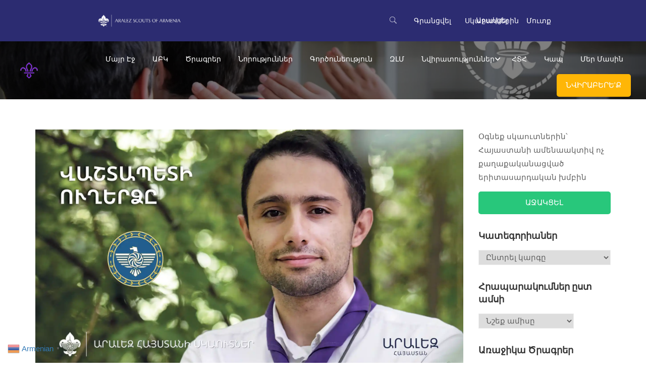

--- FILE ---
content_type: text/html; charset=UTF-8
request_url: https://scout.am/post/24970
body_size: 46878
content:
<!DOCTYPE html>
<html itemscope itemtype="http://schema.org/WebPage" lang="hy-AM">
<head>
	<meta charset="UTF-8">
	<meta name="viewport" content="width=device-width, initial-scale=1">
	<link rel="profile" href="http://gmpg.org/xfn/11">
	<link rel="pingback" href="https://scout.am/xmlrpc.php">
	<script type="text/javascript" id="lpData">
/* <![CDATA[ */
var lpData = {"site_url":"https:\/\/scout.am","user_id":"0","theme":"eduma","lp_rest_url":"https:\/\/scout.am\/wp-json\/","nonce":"17573ddbae","is_course_archive":"","courses_url":"https:\/\/scout.am\/courses\/","urlParams":[],"lp_version":"4.3.2.5","lp_rest_load_ajax":"https:\/\/scout.am\/wp-json\/lp\/v1\/load_content_via_ajax\/","ajaxUrl":"https:\/\/scout.am\/wp-admin\/admin-ajax.php","lpAjaxUrl":"https:\/\/scout.am\/lp-ajax-handle","coverImageRatio":"5.16","toast":{"gravity":"bottom","position":"center","duration":3000,"close":1,"stopOnFocus":1,"classPrefix":"lp-toast"},"i18n":[]};
/* ]]> */
</script>
<script type="text/javascript" id="lpSettingCourses">
/* <![CDATA[ */
var lpSettingCourses = {"lpArchiveLoadAjax":"0","lpArchiveNoLoadAjaxFirst":"0","lpArchivePaginationType":"number","noLoadCoursesJs":"0"};
/* ]]> */
</script>
		<style id="learn-press-custom-css">
			:root {
				--lp-container-max-width: 1290px;
				--lp-cotainer-padding: 1rem;
				--lp-primary-color: #2c2c71;
				--lp-secondary-color: #ffb606;
			}
		</style>
		<meta name='robots' content='index, follow, max-image-preview:large, max-snippet:-1, max-video-preview:-1' />
<script>window._wca = window._wca || [];</script>

	<!-- This site is optimized with the Yoast SEO plugin v26.7 - https://yoast.com/wordpress/plugins/seo/ -->
	<title>Վաշտապետի ուղերձը նոր երդված սկաուտներին</title>
	<meta name="description" content="Մենք մեզ ոչ մեկից չենք գերադասում‚ Բայց մեզ էլ գիտենք - Մեզ ԱՐԱԼԵԶի Սկաուտ են ասում։ Կա՛նք: Պիտի լինե՛նք: Ու դեռ - շատանա՜նք:" />
	<link rel="canonical" href="https://scout.am/post/24970" />
	<meta property="og:locale" content="en_US" />
	<meta property="og:type" content="article" />
	<meta property="og:title" content="Վաշտապետի ուղերձը նոր երդված սկաուտներին" />
	<meta property="og:description" content="Մենք մեզ ոչ մեկից չենք գերադասում‚ Բայց մեզ էլ գիտենք - Մեզ ԱՐԱԼԵԶի Սկաուտ են ասում։ Կա՛նք: Պիտի լինե՛նք: Ու դեռ - շատանա՜նք:" />
	<meta property="og:url" content="https://scout.am/post/24970" />
	<meta property="og:site_name" content="Scout" />
	<meta property="article:publisher" content="https://facebook.com/aralezscouts" />
	<meta property="article:author" content="fb.com/statios" />
	<meta property="article:published_time" content="2023-11-26T08:00:00+00:00" />
	<meta property="article:modified_time" content="2023-11-28T14:29:03+00:00" />
	<meta property="og:image" content="https://scout.am/wp-content/uploads/2023/11/CSE-Saro-Tatios.webp" />
	<meta property="og:image:width" content="1920" />
	<meta property="og:image:height" content="1080" />
	<meta property="og:image:type" content="image/webp" />
	<meta name="author" content="Սարօ Թաթյոս" />
	<meta name="twitter:card" content="summary_large_image" />
	<meta name="twitter:creator" content="@aralezscout" />
	<meta name="twitter:site" content="@aralezscout" />
	<meta name="twitter:label1" content="Written by" />
	<meta name="twitter:data1" content="Սարօ Թաթյոս" />
	<meta name="twitter:label2" content="Est. reading time" />
	<meta name="twitter:data2" content="2 minutes" />
	<script type="application/ld+json" class="yoast-schema-graph">{"@context":"https://schema.org","@graph":[{"@type":"Article","@id":"https://scout.am/post/24970#article","isPartOf":{"@id":"https://scout.am/post/24970"},"author":{"name":"Սարօ Թաթյոս","@id":"https://scout.am/#/schema/person/0d82b976e1c30c28cd901e64f0ae7b95"},"headline":"Վաշտապետի ուղերձը նոր երդված սկաուտներին","datePublished":"2023-11-26T08:00:00+00:00","dateModified":"2023-11-28T14:29:03+00:00","mainEntityOfPage":{"@id":"https://scout.am/post/24970"},"wordCount":7,"commentCount":0,"publisher":{"@id":"https://scout.am/#organization"},"image":{"@id":"https://scout.am/post/24970#primaryimage"},"thumbnailUrl":"https://scout.am/wp-content/uploads/2023/11/CSE-Saro-Tatios.webp","keywords":["Արալեզ","հայ սկաուտ"],"articleSection":["Գայլիկ Արծվիկ","Երեց Քարավել","Կորյուններ","Սկաուտ Արենուշ","Սկաուտական Հավաքներ"],"inLanguage":"hy-AM","potentialAction":[{"@type":"CommentAction","name":"Comment","target":["https://scout.am/post/24970#respond"]}]},{"@type":"WebPage","@id":"https://scout.am/post/24970","url":"https://scout.am/post/24970","name":"Վաշտապետի ուղերձը նոր երդված սկաուտներին","isPartOf":{"@id":"https://scout.am/#website"},"primaryImageOfPage":{"@id":"https://scout.am/post/24970#primaryimage"},"image":{"@id":"https://scout.am/post/24970#primaryimage"},"thumbnailUrl":"https://scout.am/wp-content/uploads/2023/11/CSE-Saro-Tatios.webp","datePublished":"2023-11-26T08:00:00+00:00","dateModified":"2023-11-28T14:29:03+00:00","description":"Մենք մեզ ոչ մեկից չենք գերադասում‚ Բայց մեզ էլ գիտենք - Մեզ ԱՐԱԼԵԶի Սկաուտ են ասում։ Կա՛նք: Պիտի լինե՛նք: Ու դեռ - շատանա՜նք:","breadcrumb":{"@id":"https://scout.am/post/24970#breadcrumb"},"inLanguage":"hy-AM","potentialAction":[{"@type":"ReadAction","target":["https://scout.am/post/24970"]}]},{"@type":"ImageObject","inLanguage":"hy-AM","@id":"https://scout.am/post/24970#primaryimage","url":"https://scout.am/wp-content/uploads/2023/11/CSE-Saro-Tatios.webp","contentUrl":"https://scout.am/wp-content/uploads/2023/11/CSE-Saro-Tatios.webp","width":1920,"height":1080},{"@type":"BreadcrumbList","@id":"https://scout.am/post/24970#breadcrumb","itemListElement":[{"@type":"ListItem","position":1,"name":"Home","item":"https://scout.am/"},{"@type":"ListItem","position":2,"name":"Նորություններ","item":"https://scout.am/blog"},{"@type":"ListItem","position":3,"name":"Վաշտապետի ուղերձը նոր երդված սկաուտներին"}]},{"@type":"WebSite","@id":"https://scout.am/#website","url":"https://scout.am/","name":"Scout","description":"Հայ Սկաուտ","publisher":{"@id":"https://scout.am/#organization"},"alternateName":"Սկաուտ","potentialAction":[{"@type":"SearchAction","target":{"@type":"EntryPoint","urlTemplate":"https://scout.am/?s={search_term_string}"},"query-input":{"@type":"PropertyValueSpecification","valueRequired":true,"valueName":"search_term_string"}}],"inLanguage":"hy-AM"},{"@type":"Organization","@id":"https://scout.am/#organization","name":"Scout","alternateName":"Հայ Սկաուտ","url":"https://scout.am/","logo":{"@type":"ImageObject","inLanguage":"hy-AM","@id":"https://scout.am/#/schema/logo/image/","url":"https://scout.am/wp-content/uploads/2022/09/oath-1-1.png","contentUrl":"https://scout.am/wp-content/uploads/2022/09/oath-1-1.png","width":1001,"height":845,"caption":"Scout"},"image":{"@id":"https://scout.am/#/schema/logo/image/"},"sameAs":["https://facebook.com/aralezscouts","https://x.com/aralezscout","https://www.instagram.com/aralezscout/"]},{"@type":"Person","@id":"https://scout.am/#/schema/person/0d82b976e1c30c28cd901e64f0ae7b95","name":"Սարօ Թաթյոս","image":{"@type":"ImageObject","inLanguage":"hy-AM","@id":"https://scout.am/#/schema/person/image/","url":"https://scout.am/wp-content/uploads/2022/09/Saro-Tatios-AGBU-Insider-Edition-1024x576-1-e1662734190822-96x96.png","contentUrl":"https://scout.am/wp-content/uploads/2022/09/Saro-Tatios-AGBU-Insider-Edition-1024x576-1-e1662734190822-96x96.png","caption":"Սարօ Թաթյոս"},"description":"Արալեզ Սկաուտական Խմբի Ընդհանուր Խմբապետ - Վաշտապետ","sameAs":["fb.com/statios","https://hy.m.wikipedia.org/wiki/Սարօ_Թաթյոս"],"url":"https://scout.am/post/author/saro"}]}</script>
	<!-- / Yoast SEO plugin. -->


<link rel='dns-prefetch' href='//stats.wp.com' />
<link rel='dns-prefetch' href='//www.googletagmanager.com' />
<link rel='dns-prefetch' href='//fonts.googleapis.com' />
<link rel='preconnect' href='//i0.wp.com' />
<link rel="alternate" type="application/rss+xml" title="Scout &rarr; լրահոսը" href="https://scout.am/feed" />
<link rel="alternate" type="application/rss+xml" title="Scout &rarr; մեկնաբանությունների լրահոսը" href="https://scout.am/comments/feed" />
<link rel="alternate" type="application/rss+xml" title="Scout &rarr; Վաշտապետի ուղերձը նոր երդված սկաուտներին մեկնաբանությունների լրահոսը" href="https://scout.am/post/24970/feed" />
<link rel="alternate" title="oEmbed (JSON)" type="application/json+oembed" href="https://scout.am/wp-json/oembed/1.0/embed?url=https%3A%2F%2Fscout.am%2Fpost%2F24970" />
<link rel="alternate" title="oEmbed (XML)" type="text/xml+oembed" href="https://scout.am/wp-json/oembed/1.0/embed?url=https%3A%2F%2Fscout.am%2Fpost%2F24970&#038;format=xml" />
<style id='wp-img-auto-sizes-contain-inline-css' type='text/css'>
img:is([sizes=auto i],[sizes^="auto," i]){contain-intrinsic-size:3000px 1500px}
/*# sourceURL=wp-img-auto-sizes-contain-inline-css */
</style>
<link rel='stylesheet' id='givewp-campaign-blocks-fonts-css' href='https://fonts.googleapis.com/css2?family=Inter%3Awght%40400%3B500%3B600%3B700&#038;display=swap&#038;ver=6.9' type='text/css' media='all' />
<link rel='stylesheet' id='sbi_styles-css' href='https://scout.am/wp-content/plugins/instagram-feed/css/sbi-styles.min.css?ver=6.10.0' type='text/css' media='all' />
<link rel='stylesheet' id='wp-block-library-css' href='https://scout.am/wp-includes/css/dist/block-library/style.min.css?ver=6.9' type='text/css' media='all' />
<style id='wp-block-library-theme-inline-css' type='text/css'>
.wp-block-audio :where(figcaption){color:#555;font-size:13px;text-align:center}.is-dark-theme .wp-block-audio :where(figcaption){color:#ffffffa6}.wp-block-audio{margin:0 0 1em}.wp-block-code{border:1px solid #ccc;border-radius:4px;font-family:Menlo,Consolas,monaco,monospace;padding:.8em 1em}.wp-block-embed :where(figcaption){color:#555;font-size:13px;text-align:center}.is-dark-theme .wp-block-embed :where(figcaption){color:#ffffffa6}.wp-block-embed{margin:0 0 1em}.blocks-gallery-caption{color:#555;font-size:13px;text-align:center}.is-dark-theme .blocks-gallery-caption{color:#ffffffa6}:root :where(.wp-block-image figcaption){color:#555;font-size:13px;text-align:center}.is-dark-theme :root :where(.wp-block-image figcaption){color:#ffffffa6}.wp-block-image{margin:0 0 1em}.wp-block-pullquote{border-bottom:4px solid;border-top:4px solid;color:currentColor;margin-bottom:1.75em}.wp-block-pullquote :where(cite),.wp-block-pullquote :where(footer),.wp-block-pullquote__citation{color:currentColor;font-size:.8125em;font-style:normal;text-transform:uppercase}.wp-block-quote{border-left:.25em solid;margin:0 0 1.75em;padding-left:1em}.wp-block-quote cite,.wp-block-quote footer{color:currentColor;font-size:.8125em;font-style:normal;position:relative}.wp-block-quote:where(.has-text-align-right){border-left:none;border-right:.25em solid;padding-left:0;padding-right:1em}.wp-block-quote:where(.has-text-align-center){border:none;padding-left:0}.wp-block-quote.is-large,.wp-block-quote.is-style-large,.wp-block-quote:where(.is-style-plain){border:none}.wp-block-search .wp-block-search__label{font-weight:700}.wp-block-search__button{border:1px solid #ccc;padding:.375em .625em}:where(.wp-block-group.has-background){padding:1.25em 2.375em}.wp-block-separator.has-css-opacity{opacity:.4}.wp-block-separator{border:none;border-bottom:2px solid;margin-left:auto;margin-right:auto}.wp-block-separator.has-alpha-channel-opacity{opacity:1}.wp-block-separator:not(.is-style-wide):not(.is-style-dots){width:100px}.wp-block-separator.has-background:not(.is-style-dots){border-bottom:none;height:1px}.wp-block-separator.has-background:not(.is-style-wide):not(.is-style-dots){height:2px}.wp-block-table{margin:0 0 1em}.wp-block-table td,.wp-block-table th{word-break:normal}.wp-block-table :where(figcaption){color:#555;font-size:13px;text-align:center}.is-dark-theme .wp-block-table :where(figcaption){color:#ffffffa6}.wp-block-video :where(figcaption){color:#555;font-size:13px;text-align:center}.is-dark-theme .wp-block-video :where(figcaption){color:#ffffffa6}.wp-block-video{margin:0 0 1em}:root :where(.wp-block-template-part.has-background){margin-bottom:0;margin-top:0;padding:1.25em 2.375em}
/*# sourceURL=/wp-includes/css/dist/block-library/theme.min.css */
</style>
<style id='classic-theme-styles-inline-css' type='text/css'>
/*! This file is auto-generated */
.wp-block-button__link{color:#fff;background-color:#32373c;border-radius:9999px;box-shadow:none;text-decoration:none;padding:calc(.667em + 2px) calc(1.333em + 2px);font-size:1.125em}.wp-block-file__button{background:#32373c;color:#fff;text-decoration:none}
/*# sourceURL=/wp-includes/css/classic-themes.min.css */
</style>
<style id='givewp-campaign-comments-block-style-inline-css' type='text/css'>
.givewp-campaign-comment-block-card{display:flex;gap:var(--givewp-spacing-3);padding:var(--givewp-spacing-4) 0}.givewp-campaign-comment-block-card__avatar{align-items:center;border-radius:50%;display:flex;height:40px;justify-content:center;width:40px}.givewp-campaign-comment-block-card__avatar img{align-items:center;border-radius:50%;display:flex;height:auto;justify-content:center;min-width:40px;width:100%}.givewp-campaign-comment-block-card__donor-name{color:var(--givewp-neutral-700);font-size:1rem;font-weight:600;line-height:1.5;margin:0;text-align:left}.givewp-campaign-comment-block-card__details{align-items:center;color:var(--givewp-neutral-400);display:flex;font-size:.875rem;font-weight:500;gap:var(--givewp-spacing-2);height:auto;line-height:1.43;margin:2px 0 var(--givewp-spacing-3) 0;text-align:left}.givewp-campaign-comment-block-card__comment{color:var(--givewp-neutral-700);font-size:1rem;line-height:1.5;margin:0;text-align:left}.givewp-campaign-comment-block-card__read-more{background:none;border:none;color:var(--givewp-blue-500);cursor:pointer;font-size:.875rem;line-height:1.43;outline:none;padding:0}
.givewp-campaign-comments-block-empty-state{align-items:center;background-color:var(--givewp-shades-white);border:1px solid var(--givewp-neutral-50);border-radius:.5rem;display:flex;flex-direction:column;justify-content:center;padding:var(--givewp-spacing-6)}.givewp-campaign-comments-block-empty-state__details{align-items:center;display:flex;flex-direction:column;gap:var(--givewp-spacing-1);justify-content:center;margin:.875rem 0}.givewp-campaign-comments-block-empty-state__title{color:var(--givewp-neutral-700);font-size:1rem;font-weight:500;margin:0}.givewp-campaign-comments-block-empty-state__description{color:var(--givewp-neutral-700);font-size:.875rem;line-height:1.43;margin:0}
.givewp-campaign-comment-block{background-color:var(--givewp-shades-white);display:flex;flex-direction:column;gap:var(--givewp-spacing-2);padding:var(--givewp-spacing-6) 0}.givewp-campaign-comment-block__title{color:var(--givewp-neutral-900);font-size:18px;font-weight:600;line-height:1.56;margin:0;text-align:left}.givewp-campaign-comment-block__cta{align-items:center;background-color:var(--givewp-neutral-50);border-radius:4px;color:var(--giewp-neutral-500);display:flex;font-size:14px;font-weight:600;gap:8px;height:36px;line-height:1.43;margin:0;padding:var(--givewp-spacing-2) var(--givewp-spacing-4);text-align:left}

/*# sourceURL=https://scout.am/wp-content/plugins/give/build/campaignCommentsBlockApp.css */
</style>
<style id='givewp-campaign-cover-block-style-inline-css' type='text/css'>
.givewp-campaign-selector{border:1px solid #e5e7eb;border-radius:5px;box-shadow:0 2px 4px 0 rgba(0,0,0,.05);display:flex;flex-direction:column;gap:20px;padding:40px 24px}.givewp-campaign-selector__label{padding-bottom:16px}.givewp-campaign-selector__select input[type=text]:focus{border-color:transparent;box-shadow:0 0 0 1px transparent;outline:2px solid transparent}.givewp-campaign-selector__logo{align-self:center}.givewp-campaign-selector__open{background:#2271b1;border:none;border-radius:5px;color:#fff;cursor:pointer;padding:.5rem 1rem}.givewp-campaign-selector__submit{background-color:#27ae60;border:0;border-radius:5px;color:#fff;font-weight:700;outline:none;padding:1rem;text-align:center;transition:.2s;width:100%}.givewp-campaign-selector__submit:disabled{background-color:#f3f4f6;color:#9ca0af}.givewp-campaign-selector__submit:hover:not(:disabled){cursor:pointer;filter:brightness(1.2)}
.givewp-campaign-cover-block__button{align-items:center;border:1px solid #2271b1;border-radius:2px;color:#2271b1;display:flex;justify-content:center;margin-bottom:.5rem;min-height:32px;width:100%}.givewp-campaign-cover-block__image{border-radius:2px;display:flex;flex-grow:1;margin-bottom:.5rem;max-height:4.44rem;-o-object-fit:cover;object-fit:cover;width:100%}.givewp-campaign-cover-block__help-text{color:#4b5563;font-size:.75rem;font-stretch:normal;font-style:normal;font-weight:400;letter-spacing:normal;line-height:1.4;text-align:left}.givewp-campaign-cover-block__edit-campaign-link{align-items:center;display:inline-flex;font-size:.75rem;font-stretch:normal;font-style:normal;font-weight:400;gap:.125rem;line-height:1.4}.givewp-campaign-cover-block__edit-campaign-link svg{fill:currentColor;height:1.25rem;width:1.25rem}.givewp-campaign-cover-block-preview__image{align-items:center;display:flex;height:100%;justify-content:center;width:100%}

/*# sourceURL=https://scout.am/wp-content/plugins/give/build/campaignCoverBlock.css */
</style>
<style id='givewp-campaign-donations-style-inline-css' type='text/css'>
.givewp-campaign-donations-block{padding:1.5rem 0}.givewp-campaign-donations-block *{font-family:Inter,sans-serif}.givewp-campaign-donations-block .givewp-campaign-donations-block__header{align-items:center;display:flex;justify-content:space-between;margin-bottom:.5rem}.givewp-campaign-donations-block .givewp-campaign-donations-block__title{color:var(--givewp-neutral-900);font-size:1.125rem;font-weight:600;line-height:1.56;margin:0}.givewp-campaign-donations-block .givewp-campaign-donations-block__donations{display:grid;gap:.5rem;margin:0;padding:0}.givewp-campaign-donations-block .givewp-campaign-donations-block__donation,.givewp-campaign-donations-block .givewp-campaign-donations-block__empty-state{background-color:var(--givewp-shades-white);border:1px solid var(--givewp-neutral-50);border-radius:.5rem;display:flex;padding:1rem}.givewp-campaign-donations-block .givewp-campaign-donations-block__donation{align-items:center;gap:.75rem}.givewp-campaign-donations-block .givewp-campaign-donations-block__donation-icon{align-items:center;display:flex}.givewp-campaign-donations-block .givewp-campaign-donations-block__donation-icon img{border-radius:100%;height:2.5rem;-o-object-fit:cover;object-fit:cover;width:2.5rem}.givewp-campaign-donations-block .givewp-campaign-donations-block__donation-info{display:flex;flex-direction:column;justify-content:center;row-gap:.25rem}.givewp-campaign-donations-block .givewp-campaign-donations-block__donation-description{color:var(--givewp-neutral-500);font-size:1rem;font-weight:500;line-height:1.5;margin:0}.givewp-campaign-donations-block .givewp-campaign-donations-block__donation-description strong{color:var(--givewp-neutral-700);font-weight:600}.givewp-campaign-donations-block .givewp-campaign-donations-block__donation-date{align-items:center;color:var(--givewp-neutral-400);display:flex;font-size:.875rem;font-weight:500;line-height:1.43}.givewp-campaign-donations-block .givewp-campaign-donations-block__donation-ribbon{align-items:center;border-radius:100%;color:#1f2937;display:flex;height:1.25rem;justify-content:center;margin-left:auto;width:1.25rem}.givewp-campaign-donations-block .givewp-campaign-donations-block__donation-ribbon[data-position="1"]{background-color:gold}.givewp-campaign-donations-block .givewp-campaign-donations-block__donation-ribbon[data-position="2"]{background-color:silver}.givewp-campaign-donations-block .givewp-campaign-donations-block__donation-ribbon[data-position="3"]{background-color:#cd7f32;color:#fffaf2}.givewp-campaign-donations-block .givewp-campaign-donations-block__donation-amount{color:var(--givewp-neutral-700);font-size:1.125rem;font-weight:600;line-height:1.56;margin-left:auto}.givewp-campaign-donations-block .givewp-campaign-donations-block__footer{display:flex;justify-content:center;margin-top:.5rem}.givewp-campaign-donations-block .givewp-campaign-donations-block__donate-button button.givewp-donation-form-modal__open,.givewp-campaign-donations-block .givewp-campaign-donations-block__empty-button button.givewp-donation-form-modal__open,.givewp-campaign-donations-block .givewp-campaign-donations-block__load-more-button{background:none!important;border:1px solid var(--givewp-primary-color);border-radius:.5rem;color:var(--givewp-primary-color)!important;font-size:.875rem;font-weight:600;line-height:1.43;padding:.25rem 1rem!important}.givewp-campaign-donations-block .givewp-campaign-donations-block__donate-button button.givewp-donation-form-modal__open:hover,.givewp-campaign-donations-block .givewp-campaign-donations-block__empty-button button.givewp-donation-form-modal__open:hover,.givewp-campaign-donations-block .givewp-campaign-donations-block__load-more-button:hover{background:var(--givewp-primary-color)!important;color:var(--givewp-shades-white)!important}.givewp-campaign-donations-block .givewp-campaign-donations-block__empty-state{align-items:center;flex-direction:column;padding:1.5rem}.givewp-campaign-donations-block .givewp-campaign-donations-block__empty-description,.givewp-campaign-donations-block .givewp-campaign-donations-block__empty-title{color:var(--givewp-neutral-700);margin:0}.givewp-campaign-donations-block .givewp-campaign-donations-block__empty-title{font-size:1rem;font-weight:500;line-height:1.5}.givewp-campaign-donations-block .givewp-campaign-donations-block__empty-description{font-size:.875rem;line-height:1.43;margin-top:.25rem}.givewp-campaign-donations-block .givewp-campaign-donations-block__empty-icon{color:var(--givewp-secondary-color);margin-bottom:.875rem;order:-1}.givewp-campaign-donations-block .givewp-campaign-donations-block__empty-button{margin-top:.875rem}.givewp-campaign-donations-block .givewp-campaign-donations-block__empty-button button.givewp-donation-form-modal__open{border-radius:.25rem;padding:.5rem 1rem!important}

/*# sourceURL=https://scout.am/wp-content/plugins/give/build/campaignDonationsBlockApp.css */
</style>
<style id='givewp-campaign-donors-style-inline-css' type='text/css'>
.givewp-campaign-donors-block{padding:1.5rem 0}.givewp-campaign-donors-block *{font-family:Inter,sans-serif}.givewp-campaign-donors-block .givewp-campaign-donors-block__header{align-items:center;display:flex;justify-content:space-between;margin-bottom:.5rem}.givewp-campaign-donors-block .givewp-campaign-donors-block__title{color:var(--givewp-neutral-900);font-size:1.125rem;font-weight:600;line-height:1.56;margin:0}.givewp-campaign-donors-block .givewp-campaign-donors-block__donors{display:grid;gap:.5rem;margin:0;padding:0}.givewp-campaign-donors-block .givewp-campaign-donors-block__donor,.givewp-campaign-donors-block .givewp-campaign-donors-block__empty-state{background-color:var(--givewp-shades-white);border:1px solid var(--givewp-neutral-50);border-radius:.5rem;display:flex;padding:1rem}.givewp-campaign-donors-block .givewp-campaign-donors-block__donor{align-items:center;gap:.75rem}.givewp-campaign-donors-block .givewp-campaign-donors-block__donor-avatar{align-items:center;display:flex}.givewp-campaign-donors-block .givewp-campaign-donors-block__donor-avatar img{border-radius:100%;height:2.5rem;-o-object-fit:cover;object-fit:cover;width:2.5rem}.givewp-campaign-donors-block .givewp-campaign-donors-block__donor-info{align-items:center;display:flex;flex-wrap:wrap;row-gap:.25rem}.givewp-campaign-donors-block .givewp-campaign-donors-block__donor-name{color:var(--givewp-neutral-900);font-size:1rem;font-weight:600;line-height:1.5;margin:0}.givewp-campaign-donors-block .givewp-campaign-donors-block__donor-date{align-items:center;color:var(--givewp-neutral-400);display:flex;font-size:.875rem;font-weight:500;line-height:1.43}.givewp-campaign-donors-block .givewp-campaign-donors-block__donor-date:before{background:var(--givewp-neutral-100);border-radius:100%;content:"";display:block;height:.25rem;margin:0 .5rem;width:.25rem}.givewp-campaign-donors-block .givewp-campaign-donors-block__donor-ribbon{align-items:center;border-radius:100%;color:#1f2937;display:flex;height:1.25rem;justify-content:center;margin-left:.5rem;width:1.25rem}.givewp-campaign-donors-block .givewp-campaign-donors-block__donor-ribbon[data-position="1"]{background-color:gold}.givewp-campaign-donors-block .givewp-campaign-donors-block__donor-ribbon[data-position="2"]{background-color:silver}.givewp-campaign-donors-block .givewp-campaign-donors-block__donor-ribbon[data-position="3"]{background-color:#cd7f32;color:#fffaf2}.givewp-campaign-donors-block .givewp-campaign-donors-block__donor-company{color:var(--givewp-neutral-400);display:flex;flex:0 0 100%;font-size:.875rem;font-weight:500;line-height:1.43}.givewp-campaign-donors-block .givewp-campaign-donors-block__donor-amount{color:var(--givewp-neutral-700);font-size:1.125rem;font-weight:600;line-height:1.56;margin-left:auto}.givewp-campaign-donors-block .givewp-campaign-donors-block__footer{display:flex;justify-content:center;margin-top:.5rem}.givewp-campaign-donors-block .givewp-campaign-donors-block__donate-button button.givewp-donation-form-modal__open,.givewp-campaign-donors-block .givewp-campaign-donors-block__empty-button button.givewp-donation-form-modal__open,.givewp-campaign-donors-block .givewp-campaign-donors-block__load-more-button{background:none!important;border:1px solid var(--givewp-primary-color);border-radius:.5rem;color:var(--givewp-primary-color)!important;font-size:.875rem;font-weight:600;line-height:1.43;padding:.25rem 1rem!important}.givewp-campaign-donors-block .givewp-campaign-donors-block__donate-button button.givewp-donation-form-modal__open:hover,.givewp-campaign-donors-block .givewp-campaign-donors-block__empty-button button.givewp-donation-form-modal__open:hover,.givewp-campaign-donors-block .givewp-campaign-donors-block__load-more-button:hover{background:var(--givewp-primary-color)!important;color:var(--givewp-shades-white)!important}.givewp-campaign-donors-block .givewp-campaign-donors-block__empty-state{align-items:center;flex-direction:column;padding:1.5rem}.givewp-campaign-donors-block .givewp-campaign-donors-block__empty-description,.givewp-campaign-donors-block .givewp-campaign-donors-block__empty-title{color:var(--givewp-neutral-700);margin:0}.givewp-campaign-donors-block .givewp-campaign-donors-block__empty-title{font-size:1rem;font-weight:500;line-height:1.5}.givewp-campaign-donors-block .givewp-campaign-donors-block__empty-description{font-size:.875rem;line-height:1.43;margin-top:.25rem}.givewp-campaign-donors-block .givewp-campaign-donors-block__empty-icon{color:var(--givewp-secondary-color);margin-bottom:.875rem;order:-1}.givewp-campaign-donors-block .givewp-campaign-donors-block__empty-button{margin-top:.875rem}.givewp-campaign-donors-block .givewp-campaign-donors-block__empty-button button.givewp-donation-form-modal__open{border-radius:.25rem;padding:.5rem 1rem!important}

/*# sourceURL=https://scout.am/wp-content/plugins/give/build/campaignDonorsBlockApp.css */
</style>
<style id='givewp-campaign-form-style-inline-css' type='text/css'>
.givewp-donation-form-modal{outline:none;overflow-y:scroll;padding:1rem;width:100%}.givewp-donation-form-modal[data-entering=true]{animation:modal-fade .3s,modal-zoom .6s}@keyframes modal-fade{0%{opacity:0}to{opacity:1}}@keyframes modal-zoom{0%{transform:scale(.8)}to{transform:scale(1)}}.givewp-donation-form-modal__overlay{align-items:center;background:rgba(0,0,0,.7);display:flex;flex-direction:column;height:var(--visual-viewport-height);justify-content:center;left:0;position:fixed;top:0;width:100vw;z-index:100}.givewp-donation-form-modal__overlay[data-loading=true]{display:none}.givewp-donation-form-modal__overlay[data-entering=true]{animation:modal-fade .3s}.givewp-donation-form-modal__overlay[data-exiting=true]{animation:modal-fade .15s ease-in reverse}.givewp-donation-form-modal__open__spinner{left:50%;line-height:1;position:absolute;top:50%;transform:translate(-50%,-50%);z-index:100}.givewp-donation-form-modal__open{position:relative}.givewp-donation-form-modal__close{background:#e7e8ed;border:1px solid transparent;border-radius:50%;cursor:pointer;display:flex;padding:.75rem;position:fixed;right:25px;top:25px;transition:.2s;width:-moz-fit-content;width:fit-content;z-index:999}.givewp-donation-form-modal__close svg{height:1rem;width:1rem}.givewp-donation-form-modal__close:active,.givewp-donation-form-modal__close:focus,.givewp-donation-form-modal__close:hover{background-color:#caccd7;border:1px solid #caccd7}.admin-bar .givewp-donation-form-modal{margin-top:32px}.admin-bar .givewp-donation-form-modal__close{top:57px}
.givewp-entity-selector{border:1px solid #e5e7eb;border-radius:5px;box-shadow:0 2px 4px 0 rgba(0,0,0,.05);display:flex;flex-direction:column;gap:20px;padding:40px 24px}.givewp-entity-selector__label{padding-bottom:16px}.givewp-entity-selector__select input[type=text]:focus{border-color:transparent;box-shadow:0 0 0 1px transparent;outline:2px solid transparent}.givewp-entity-selector__logo{align-self:center}.givewp-entity-selector__open{background:#2271b1;border:none;border-radius:5px;color:#fff;cursor:pointer;padding:.5rem 1rem}.givewp-entity-selector__submit{background-color:#27ae60;border:0;border-radius:5px;color:#fff;font-weight:700;outline:none;padding:1rem;text-align:center;transition:.2s;width:100%}.givewp-entity-selector__submit:disabled{background-color:#f3f4f6;color:#9ca0af}.givewp-entity-selector__submit:hover:not(:disabled){cursor:pointer;filter:brightness(1.2)}
.givewp-campaign-selector{border:1px solid #e5e7eb;border-radius:5px;box-shadow:0 2px 4px 0 rgba(0,0,0,.05);display:flex;flex-direction:column;gap:20px;padding:40px 24px}.givewp-campaign-selector__label{padding-bottom:16px}.givewp-campaign-selector__select input[type=text]:focus{border-color:transparent;box-shadow:0 0 0 1px transparent;outline:2px solid transparent}.givewp-campaign-selector__logo{align-self:center}.givewp-campaign-selector__open{background:#2271b1;border:none;border-radius:5px;color:#fff;cursor:pointer;padding:.5rem 1rem}.givewp-campaign-selector__submit{background-color:#27ae60;border:0;border-radius:5px;color:#fff;font-weight:700;outline:none;padding:1rem;text-align:center;transition:.2s;width:100%}.givewp-campaign-selector__submit:disabled{background-color:#f3f4f6;color:#9ca0af}.givewp-campaign-selector__submit:hover:not(:disabled){cursor:pointer;filter:brightness(1.2)}
.givewp-donation-form-link,.givewp-donation-form-modal__open{background:var(--givewp-primary-color,#2271b1);border:none;border-radius:5px;color:#fff;cursor:pointer;font-family:-apple-system,BlinkMacSystemFont,Segoe UI,Roboto,Oxygen-Sans,Ubuntu,Cantarell,Helvetica Neue,sans-serif;font-size:1rem;font-weight:500!important;line-height:1.5;padding:.75rem 1.25rem!important;text-decoration:none!important;transition:all .2s ease;width:100%}.givewp-donation-form-link:active,.givewp-donation-form-link:focus,.givewp-donation-form-link:focus-visible,.givewp-donation-form-link:hover,.givewp-donation-form-modal__open:active,.givewp-donation-form-modal__open:focus,.givewp-donation-form-modal__open:focus-visible,.givewp-donation-form-modal__open:hover{background-color:color-mix(in srgb,var(--givewp-primary-color,#2271b1),#000 20%)}.components-input-control__label{width:100%}.wp-block-givewp-campaign-form{position:relative}.wp-block-givewp-campaign-form form[id*=give-form] #give-gateway-radio-list>li input[type=radio]{display:inline-block}.wp-block-givewp-campaign-form iframe{pointer-events:none;width:100%!important}.give-change-donation-form-btn svg{margin-top:3px}.givewp-default-form-toggle{margin-top:var(--givewp-spacing-4)}

/*# sourceURL=https://scout.am/wp-content/plugins/give/build/campaignFormBlock.css */
</style>
<style id='givewp-campaign-goal-style-inline-css' type='text/css'>
.givewp-campaign-goal{display:flex;flex-direction:column;gap:.5rem;padding-bottom:1rem}.givewp-campaign-goal__container{display:flex;flex-direction:row;justify-content:space-between}.givewp-campaign-goal__container-item{display:flex;flex-direction:column;gap:.2rem}.givewp-campaign-goal__container-item span{color:var(--givewp-neutral-500);font-size:12px;font-weight:600;letter-spacing:.48px;line-height:1.5;text-transform:uppercase}.givewp-campaign-goal__container-item strong{color:var(--givewp-neutral-900);font-size:20px;font-weight:600;line-height:1.6}.givewp-campaign-goal__progress-bar{display:flex}.givewp-campaign-goal__progress-bar-container{background-color:#f2f2f2;border-radius:14px;box-shadow:inset 0 1px 4px 0 rgba(0,0,0,.09);display:flex;flex-grow:1;height:8px}.givewp-campaign-goal__progress-bar-progress{background:var(--givewp-secondary-color,#2d802f);border-radius:14px;box-shadow:inset 0 1px 4px 0 rgba(0,0,0,.09);display:flex;height:8px}

/*# sourceURL=https://scout.am/wp-content/plugins/give/build/campaignGoalBlockApp.css */
</style>
<style id='givewp-campaign-stats-block-style-inline-css' type='text/css'>
.givewp-campaign-stats-block span{color:var(--givewp-neutral-500);display:block;font-size:12px;font-weight:600;letter-spacing:.48px;line-height:1.5;margin-bottom:2px;text-align:left;text-transform:uppercase}.givewp-campaign-stats-block strong{color:var(--givewp-neutral-900);font-size:20px;font-weight:600;letter-spacing:normal;line-height:1.6}

/*# sourceURL=https://scout.am/wp-content/plugins/give/build/campaignStatsBlockApp.css */
</style>
<style id='givewp-campaign-donate-button-style-inline-css' type='text/css'>
.givewp-donation-form-link,.givewp-donation-form-modal__open{background:var(--givewp-primary-color,#2271b1);border:none;border-radius:5px;color:#fff;cursor:pointer;font-family:-apple-system,BlinkMacSystemFont,Segoe UI,Roboto,Oxygen-Sans,Ubuntu,Cantarell,Helvetica Neue,sans-serif;font-size:1rem;font-weight:500!important;line-height:1.5;padding:.75rem 1.25rem!important;text-decoration:none!important;transition:all .2s ease;width:100%}.givewp-donation-form-link:active,.givewp-donation-form-link:focus,.givewp-donation-form-link:focus-visible,.givewp-donation-form-link:hover,.givewp-donation-form-modal__open:active,.givewp-donation-form-modal__open:focus,.givewp-donation-form-modal__open:focus-visible,.givewp-donation-form-modal__open:hover{background-color:color-mix(in srgb,var(--givewp-primary-color,#2271b1),#000 20%)}.give-change-donation-form-btn svg{margin-top:3px}.givewp-default-form-toggle{margin-top:var(--givewp-spacing-4)}

/*# sourceURL=https://scout.am/wp-content/plugins/give/build/campaignDonateButtonBlockApp.css */
</style>
<link rel='stylesheet' id='visual-portfolio-block-filter-by-category-css' href='https://scout.am/wp-content/plugins/visual-portfolio/build/gutenberg/blocks/filter-by-category/style.css?ver=1763811311' type='text/css' media='all' />
<link rel='stylesheet' id='visual-portfolio-block-pagination-css' href='https://scout.am/wp-content/plugins/visual-portfolio/build/gutenberg/blocks/pagination/style.css?ver=1763811311' type='text/css' media='all' />
<link rel='stylesheet' id='visual-portfolio-block-sort-css' href='https://scout.am/wp-content/plugins/visual-portfolio/build/gutenberg/blocks/sort/style.css?ver=1763811311' type='text/css' media='all' />
<style id='filebird-block-filebird-gallery-style-inline-css' type='text/css'>
ul.filebird-block-filebird-gallery{margin:auto!important;padding:0!important;width:100%}ul.filebird-block-filebird-gallery.layout-grid{display:grid;grid-gap:20px;align-items:stretch;grid-template-columns:repeat(var(--columns),1fr);justify-items:stretch}ul.filebird-block-filebird-gallery.layout-grid li img{border:1px solid #ccc;box-shadow:2px 2px 6px 0 rgba(0,0,0,.3);height:100%;max-width:100%;-o-object-fit:cover;object-fit:cover;width:100%}ul.filebird-block-filebird-gallery.layout-masonry{-moz-column-count:var(--columns);-moz-column-gap:var(--space);column-gap:var(--space);-moz-column-width:var(--min-width);columns:var(--min-width) var(--columns);display:block;overflow:auto}ul.filebird-block-filebird-gallery.layout-masonry li{margin-bottom:var(--space)}ul.filebird-block-filebird-gallery li{list-style:none}ul.filebird-block-filebird-gallery li figure{height:100%;margin:0;padding:0;position:relative;width:100%}ul.filebird-block-filebird-gallery li figure figcaption{background:linear-gradient(0deg,rgba(0,0,0,.7),rgba(0,0,0,.3) 70%,transparent);bottom:0;box-sizing:border-box;color:#fff;font-size:.8em;margin:0;max-height:100%;overflow:auto;padding:3em .77em .7em;position:absolute;text-align:center;width:100%;z-index:2}ul.filebird-block-filebird-gallery li figure figcaption a{color:inherit}

/*# sourceURL=https://scout.am/wp-content/plugins/filebird/blocks/filebird-gallery/build/style-index.css */
</style>
<style id='global-styles-inline-css' type='text/css'>
:root{--wp--preset--aspect-ratio--square: 1;--wp--preset--aspect-ratio--4-3: 4/3;--wp--preset--aspect-ratio--3-4: 3/4;--wp--preset--aspect-ratio--3-2: 3/2;--wp--preset--aspect-ratio--2-3: 2/3;--wp--preset--aspect-ratio--16-9: 16/9;--wp--preset--aspect-ratio--9-16: 9/16;--wp--preset--color--black: #000000;--wp--preset--color--cyan-bluish-gray: #abb8c3;--wp--preset--color--white: #ffffff;--wp--preset--color--pale-pink: #f78da7;--wp--preset--color--vivid-red: #cf2e2e;--wp--preset--color--luminous-vivid-orange: #ff6900;--wp--preset--color--luminous-vivid-amber: #fcb900;--wp--preset--color--light-green-cyan: #7bdcb5;--wp--preset--color--vivid-green-cyan: #00d084;--wp--preset--color--pale-cyan-blue: #8ed1fc;--wp--preset--color--vivid-cyan-blue: #0693e3;--wp--preset--color--vivid-purple: #9b51e0;--wp--preset--color--primary: #ffb606;--wp--preset--color--title: #333;--wp--preset--color--sub-title: #999;--wp--preset--color--border-input: #ddd;--wp--preset--gradient--vivid-cyan-blue-to-vivid-purple: linear-gradient(135deg,rgb(6,147,227) 0%,rgb(155,81,224) 100%);--wp--preset--gradient--light-green-cyan-to-vivid-green-cyan: linear-gradient(135deg,rgb(122,220,180) 0%,rgb(0,208,130) 100%);--wp--preset--gradient--luminous-vivid-amber-to-luminous-vivid-orange: linear-gradient(135deg,rgb(252,185,0) 0%,rgb(255,105,0) 100%);--wp--preset--gradient--luminous-vivid-orange-to-vivid-red: linear-gradient(135deg,rgb(255,105,0) 0%,rgb(207,46,46) 100%);--wp--preset--gradient--very-light-gray-to-cyan-bluish-gray: linear-gradient(135deg,rgb(238,238,238) 0%,rgb(169,184,195) 100%);--wp--preset--gradient--cool-to-warm-spectrum: linear-gradient(135deg,rgb(74,234,220) 0%,rgb(151,120,209) 20%,rgb(207,42,186) 40%,rgb(238,44,130) 60%,rgb(251,105,98) 80%,rgb(254,248,76) 100%);--wp--preset--gradient--blush-light-purple: linear-gradient(135deg,rgb(255,206,236) 0%,rgb(152,150,240) 100%);--wp--preset--gradient--blush-bordeaux: linear-gradient(135deg,rgb(254,205,165) 0%,rgb(254,45,45) 50%,rgb(107,0,62) 100%);--wp--preset--gradient--luminous-dusk: linear-gradient(135deg,rgb(255,203,112) 0%,rgb(199,81,192) 50%,rgb(65,88,208) 100%);--wp--preset--gradient--pale-ocean: linear-gradient(135deg,rgb(255,245,203) 0%,rgb(182,227,212) 50%,rgb(51,167,181) 100%);--wp--preset--gradient--electric-grass: linear-gradient(135deg,rgb(202,248,128) 0%,rgb(113,206,126) 100%);--wp--preset--gradient--midnight: linear-gradient(135deg,rgb(2,3,129) 0%,rgb(40,116,252) 100%);--wp--preset--font-size--small: 13px;--wp--preset--font-size--medium: 20px;--wp--preset--font-size--large: 28px;--wp--preset--font-size--x-large: 42px;--wp--preset--font-size--normal: 15px;--wp--preset--font-size--huge: 36px;--wp--preset--spacing--20: 0.44rem;--wp--preset--spacing--30: 0.67rem;--wp--preset--spacing--40: 1rem;--wp--preset--spacing--50: 1.5rem;--wp--preset--spacing--60: 2.25rem;--wp--preset--spacing--70: 3.38rem;--wp--preset--spacing--80: 5.06rem;--wp--preset--shadow--natural: 6px 6px 9px rgba(0, 0, 0, 0.2);--wp--preset--shadow--deep: 12px 12px 50px rgba(0, 0, 0, 0.4);--wp--preset--shadow--sharp: 6px 6px 0px rgba(0, 0, 0, 0.2);--wp--preset--shadow--outlined: 6px 6px 0px -3px rgb(255, 255, 255), 6px 6px rgb(0, 0, 0);--wp--preset--shadow--crisp: 6px 6px 0px rgb(0, 0, 0);}:where(.is-layout-flex){gap: 0.5em;}:where(.is-layout-grid){gap: 0.5em;}body .is-layout-flex{display: flex;}.is-layout-flex{flex-wrap: wrap;align-items: center;}.is-layout-flex > :is(*, div){margin: 0;}body .is-layout-grid{display: grid;}.is-layout-grid > :is(*, div){margin: 0;}:where(.wp-block-columns.is-layout-flex){gap: 2em;}:where(.wp-block-columns.is-layout-grid){gap: 2em;}:where(.wp-block-post-template.is-layout-flex){gap: 1.25em;}:where(.wp-block-post-template.is-layout-grid){gap: 1.25em;}.has-black-color{color: var(--wp--preset--color--black) !important;}.has-cyan-bluish-gray-color{color: var(--wp--preset--color--cyan-bluish-gray) !important;}.has-white-color{color: var(--wp--preset--color--white) !important;}.has-pale-pink-color{color: var(--wp--preset--color--pale-pink) !important;}.has-vivid-red-color{color: var(--wp--preset--color--vivid-red) !important;}.has-luminous-vivid-orange-color{color: var(--wp--preset--color--luminous-vivid-orange) !important;}.has-luminous-vivid-amber-color{color: var(--wp--preset--color--luminous-vivid-amber) !important;}.has-light-green-cyan-color{color: var(--wp--preset--color--light-green-cyan) !important;}.has-vivid-green-cyan-color{color: var(--wp--preset--color--vivid-green-cyan) !important;}.has-pale-cyan-blue-color{color: var(--wp--preset--color--pale-cyan-blue) !important;}.has-vivid-cyan-blue-color{color: var(--wp--preset--color--vivid-cyan-blue) !important;}.has-vivid-purple-color{color: var(--wp--preset--color--vivid-purple) !important;}.has-black-background-color{background-color: var(--wp--preset--color--black) !important;}.has-cyan-bluish-gray-background-color{background-color: var(--wp--preset--color--cyan-bluish-gray) !important;}.has-white-background-color{background-color: var(--wp--preset--color--white) !important;}.has-pale-pink-background-color{background-color: var(--wp--preset--color--pale-pink) !important;}.has-vivid-red-background-color{background-color: var(--wp--preset--color--vivid-red) !important;}.has-luminous-vivid-orange-background-color{background-color: var(--wp--preset--color--luminous-vivid-orange) !important;}.has-luminous-vivid-amber-background-color{background-color: var(--wp--preset--color--luminous-vivid-amber) !important;}.has-light-green-cyan-background-color{background-color: var(--wp--preset--color--light-green-cyan) !important;}.has-vivid-green-cyan-background-color{background-color: var(--wp--preset--color--vivid-green-cyan) !important;}.has-pale-cyan-blue-background-color{background-color: var(--wp--preset--color--pale-cyan-blue) !important;}.has-vivid-cyan-blue-background-color{background-color: var(--wp--preset--color--vivid-cyan-blue) !important;}.has-vivid-purple-background-color{background-color: var(--wp--preset--color--vivid-purple) !important;}.has-black-border-color{border-color: var(--wp--preset--color--black) !important;}.has-cyan-bluish-gray-border-color{border-color: var(--wp--preset--color--cyan-bluish-gray) !important;}.has-white-border-color{border-color: var(--wp--preset--color--white) !important;}.has-pale-pink-border-color{border-color: var(--wp--preset--color--pale-pink) !important;}.has-vivid-red-border-color{border-color: var(--wp--preset--color--vivid-red) !important;}.has-luminous-vivid-orange-border-color{border-color: var(--wp--preset--color--luminous-vivid-orange) !important;}.has-luminous-vivid-amber-border-color{border-color: var(--wp--preset--color--luminous-vivid-amber) !important;}.has-light-green-cyan-border-color{border-color: var(--wp--preset--color--light-green-cyan) !important;}.has-vivid-green-cyan-border-color{border-color: var(--wp--preset--color--vivid-green-cyan) !important;}.has-pale-cyan-blue-border-color{border-color: var(--wp--preset--color--pale-cyan-blue) !important;}.has-vivid-cyan-blue-border-color{border-color: var(--wp--preset--color--vivid-cyan-blue) !important;}.has-vivid-purple-border-color{border-color: var(--wp--preset--color--vivid-purple) !important;}.has-vivid-cyan-blue-to-vivid-purple-gradient-background{background: var(--wp--preset--gradient--vivid-cyan-blue-to-vivid-purple) !important;}.has-light-green-cyan-to-vivid-green-cyan-gradient-background{background: var(--wp--preset--gradient--light-green-cyan-to-vivid-green-cyan) !important;}.has-luminous-vivid-amber-to-luminous-vivid-orange-gradient-background{background: var(--wp--preset--gradient--luminous-vivid-amber-to-luminous-vivid-orange) !important;}.has-luminous-vivid-orange-to-vivid-red-gradient-background{background: var(--wp--preset--gradient--luminous-vivid-orange-to-vivid-red) !important;}.has-very-light-gray-to-cyan-bluish-gray-gradient-background{background: var(--wp--preset--gradient--very-light-gray-to-cyan-bluish-gray) !important;}.has-cool-to-warm-spectrum-gradient-background{background: var(--wp--preset--gradient--cool-to-warm-spectrum) !important;}.has-blush-light-purple-gradient-background{background: var(--wp--preset--gradient--blush-light-purple) !important;}.has-blush-bordeaux-gradient-background{background: var(--wp--preset--gradient--blush-bordeaux) !important;}.has-luminous-dusk-gradient-background{background: var(--wp--preset--gradient--luminous-dusk) !important;}.has-pale-ocean-gradient-background{background: var(--wp--preset--gradient--pale-ocean) !important;}.has-electric-grass-gradient-background{background: var(--wp--preset--gradient--electric-grass) !important;}.has-midnight-gradient-background{background: var(--wp--preset--gradient--midnight) !important;}.has-small-font-size{font-size: var(--wp--preset--font-size--small) !important;}.has-medium-font-size{font-size: var(--wp--preset--font-size--medium) !important;}.has-large-font-size{font-size: var(--wp--preset--font-size--large) !important;}.has-x-large-font-size{font-size: var(--wp--preset--font-size--x-large) !important;}
:where(.wp-block-post-template.is-layout-flex){gap: 1.25em;}:where(.wp-block-post-template.is-layout-grid){gap: 1.25em;}
:where(.wp-block-term-template.is-layout-flex){gap: 1.25em;}:where(.wp-block-term-template.is-layout-grid){gap: 1.25em;}
:where(.wp-block-columns.is-layout-flex){gap: 2em;}:where(.wp-block-columns.is-layout-grid){gap: 2em;}
:root :where(.wp-block-pullquote){font-size: 1.5em;line-height: 1.6;}
:where(.wp-block-visual-portfolio-loop.is-layout-flex){gap: 1.25em;}:where(.wp-block-visual-portfolio-loop.is-layout-grid){gap: 1.25em;}
/*# sourceURL=global-styles-inline-css */
</style>
<link rel='stylesheet' id='aralez-scouts-membership-status-css' href='https://scout.am/wp-content/plugins/ARALEZ%20Scouts%20-%20Membership%20Checker/ARALEZ%20Scouts%20Membership%20Status.css?ver=6.9' type='text/css' media='all' />
<link rel='stylesheet' id='changelog-style-css' href='https://scout.am/wp-content/plugins/ChangLog/changelog-style.css?ver=6.9' type='text/css' media='all' />
<link rel='stylesheet' id='events-manager-css' href='https://scout.am/wp-content/plugins/events-manager/includes/css/events-manager.min.css?ver=7.2.3.1' type='text/css' media='all' />
<link rel='stylesheet' id='pmpro_frontend_base-css' href='https://scout.am/wp-content/plugins/paid-memberships-pro/css/frontend/base.css?ver=3.6.4' type='text/css' media='all' />
<link rel='stylesheet' id='pmpro_frontend_variation_1-css' href='https://scout.am/wp-content/plugins/paid-memberships-pro/css/frontend/variation_1.css?ver=3.6.4' type='text/css' media='all' />
<style id='woocommerce-inline-inline-css' type='text/css'>
.woocommerce form .form-row .required { visibility: visible; }
/*# sourceURL=woocommerce-inline-inline-css */
</style>
<link rel='stylesheet' id='give-styles-css' href='https://scout.am/wp-content/plugins/give/build/assets/dist/css/give.css?ver=4.13.2' type='text/css' media='all' />
<link rel='stylesheet' id='give-donation-summary-style-frontend-css' href='https://scout.am/wp-content/plugins/give/build/assets/dist/css/give-donation-summary.css?ver=4.13.2' type='text/css' media='all' />
<link rel='stylesheet' id='givewp-design-system-foundation-css' href='https://scout.am/wp-content/plugins/give/build/assets/dist/css/design-system/foundation.css?ver=1.2.0' type='text/css' media='all' />
<link rel='stylesheet' id='give-currency-switcher-style-css' href='https://scout.am/wp-content/plugins/give-currency-switcher/assets/css/give-currency-switcher-frontend.min.css?ver=1.5.0' type='text/css' media='all' />
<link rel='stylesheet' id='arca-payments-gateway-css' href='https://scout.am/wp-content/plugins/arca-payment-gateway-pro/css/style.css?ver=2.3.1' type='text/css' media='all' />
<link rel='stylesheet' id='ekit-widget-styles-css' href='https://scout.am/wp-content/plugins/elementskit-lite/widgets/init/assets/css/widget-styles.css?ver=3.7.8' type='text/css' media='all' />
<link rel='stylesheet' id='ekit-responsive-css' href='https://scout.am/wp-content/plugins/elementskit-lite/widgets/init/assets/css/responsive.css?ver=3.7.8' type='text/css' media='all' />
<link rel='stylesheet' id='learnpress-widgets-css' href='https://scout.am/wp-content/plugins/learnpress/assets/css/widgets.min.css?ver=4.3.2.5' type='text/css' media='all' />
<link rel='stylesheet' id='thim-style-css' href='https://scout.am/wp-content/themes/eduma/style.css?ver=5.8.1' type='text/css' media='all' />
<style id='thim-style-inline-css' type='text/css'>
:root{--thim-body-primary-color:#ffb606;--thim-body-secondary-color:#e6a303;--thim-button-text-color:#000000;--thim-button-hover-color:#e6a303;--thim-border-color:#eee;--thim-placeholder-color:#999;--top-info-course-background_color:#2c2c71;--top-info-course-text_color:#fff;--thim-footer-font-title-variant:regular;--thim-footer-font-title-font-size:20px;--thim-footer-font-title-line-height:40px;--thim-footer-font-title-text-transform:none;--thim-top-heading-title-align:left;--thim-top-heading-title-font-size-desktop:40px;--thim-top-heading-title-font-size-mobile:30px;--thim-top-heading-title-font-text-transform:none;--thim-top-heading-title-font-weight:600;--thim-top-heading-padding-top:70px;--thim-top-heading-padding-bottom:70px;--thim-top-heading-padding-top-mobile:40px;--thim-top-heading-padding-bottom-mobile:40px;--thim-breacrumb-font-size:13px;--thim-breacrumb-color:#333333;--thim-breacrumb-bg-color:rgba(247,247,247,0);--thim-course-price-color:#2c2c71;--thim-width-logo:55px;--thim-bg-color-toolbar:#2c2c71;--thim-text-color-toolbar:#ffffff;--thim-link-color-toolbar:#ffffff;--thim-link-hover-color-toolbar:#fff;--thim-toolbar-variant:regular;--thim-toolbar-font-size:14px;--thim-toolbar-line-height:0.1em;--thim-toolbar-text-transform:none;--thim-toolbar-border-type:solid;--thim-toolbar-border-size:1px;--thim-link-color-toolbar-border-button:rgba(255,255,255,0.2);--thim-bg-main-menu-color:rgba(255,255,255,0);--thim-main-menu-variant:regular;--thim-main-menu-font-size:14px;--thim-main-menu-line-height:1.3em;--thim-main-menu-text-transform:capitalize;--thim-main-menu-font-weight:500;--thim-main-menu-text-color:#ffffff;--thim_main_menu_text_color_rgb:255,255,255;--thim-main-menu-text-hover-color:#ffffff;--thim-sticky-bg-main-menu-color:#ffffff;--thim-sticky-main-menu-text-color:#333333;--thim_sticky_main_menu_text_color_rgb:51,51,51;--thim-sticky-main-menu-text-hover-color:#000000;--thim-sub-menu-bg-color:#ffffff;--thim-sub-menu-border-color:rgba(43,43,43,0);--thim-sub-menu-text-color:#000000;--thim-sub-menu-text-color-hover:#ffb606;--thim-bg-mobile-menu-color:#ffffff;--thim-mobile-menu-text-color:#333333;--thim_mobile_menu_text_color_rgb:51,51,51;--thim-mobile-menu-text-hover-color:#ffb606;--thim-bg-switch-layout-style:#f5f5f5;--thim-padding-switch-layout-style:10px;--thim-font-body-font-family:Roboto;--thim-font-body-variant:regular;--thim-font-body-font-size:15px;--thim-font-body-line-height:1.8em;--thim-font-body-color:#606060;--thim-font-title-font-family:Roboto Slab;--thim-font-title-color:#333333;--thim-font-title-variant:600;--thim-font-h1-font-size:36px;--thim-font-h1-line-height:1.6em;--thim-font-h1-text-transform:none;--thim-font-h2-font-size:28px;--thim-font-h2-line-height:1.6em;--thim-font-h2-text-transform:none;--thim-font-h3-font-size:24px;--thim-font-h3-line-height:1.6em;--thim-font-h3-text-transform:none;--thim-font-h4-font-size:18px;--thim-font-h4-line-height:1.6em;--thim-font-h4-text-transform:none;--thim-font-h4-variant:600;--thim-font-h5-font-size:16px;--thim-font-h5-line-height:1.6em;--thim-font-h5-text-transform:none;--thim-font-h5-variant:600;--thim-font-h6-font-size:16px;--thim-font-h6-line-height:1.4em;--thim-font-h6-text-transform:none;--thim-font-h6-variant:600;--thim-font-title-sidebar-font-size:18px;--thim-font-title-sidebar-line-height:1.4em;--thim-font-title-sidebar-text-transform:none;--thim-font-button-variant:regular;--thim-font-button-font-size:13px;--thim-font-button-line-height:1.6em;--thim-font-button-text-transform:uppercase;--thim-preload-style-background:#ffffff;--thim-preload-style-color:#8224e3;--thim-footer-bg-color:rgba(210,172,172,0);--thim-footer-color-title:#fff;--thim-footer-color-text:#999999;--thim-footer-color-link:#999999;--thim-footer-color-hover:#ffb606;--thim-padding-content-pdtop-desktop:60px;--thim-padding-content-pdbottom-desktop:60px;--thim-padding-content-pdtop-mobile:40px;--thim-padding-content-pdbottom-mobile:40px;--thim-copyright-bg-color:#2c2c2c;--thim-copyright-text-color:#707070;--thim-copyright-border-color:rgba(255,255,255,0.1);--thim-bg-pattern:url("https://eduma.thimpress.com/demo-main/wp-content/themes/eduma/images/patterns/pattern1.png");--thim-bg-repeat:no-repeat;--thim-bg-position:center center;--thim-bg-attachment:inherit;--thim-bg-size:inherit;--thim-footer-bg-repeat:no-repeat;--thim-footer-bg-position:center center;--thim-footer-bg-size:inherit;--thim-footer-bg-attachment:inherit;--thim-body-bg-color:#fff;--nav-mobile-color-background:#ffffff;--nav-mobile-color-text:#333;--nav-mobile-color-hover:#ffb606;}
/** CSS Blog */
body .page-content-inner .no-results.not-found .page-header{margin:0 0 9px 0}body .page-content-inner .control-panel{padding-bottom:30px;margin-bottom:30px;text-align:right}body .page-content-inner .control-panel .control-btn>a{margin-right:30px}body .page-content-inner .control-panel .control-btn>a>span{margin-right:10px}body .page-content-inner .control-panel .control-btn>a>span:last-child{margin-right:0}body .page-content-inner .control-panel .control-btn>a:last-child{margin-right:0}body .page-content-inner.scroll .loop-pagination{display:none}body .blog-content .desc_cat{margin-top:-15px;margin-bottom:35px}body .blog-content article:after{content:"";clear:both;display:block}body .blog-content article .content-inner{display:inline-block;width:100%;padding-bottom:40px}body .blog-content article:last-child .content-inner{padding-bottom:0}article .related-archive .post-formats-wrapper img{width:100%}.blog-default article .content-inner .entry-header{display:grid;grid-template-columns:auto 1fr}article .entry-summary{clear:both}article .readmore{margin-top:20px}article .readmore a{display:inline-block;padding:11px 25px;border:0;line-height:var(--thim-font-button-line-height);font-weight:var(--thim-font-button-variant,"regular");font-size:var(--thim-font-button-font-size);text-transform:var(--thim-font-button-text-transform);border-radius:var(--thim-border-radius-button,0);color:var(--thim-button-text-color);background-color:var(--thim-body-primary-color,#ffb606)}article .readmore a:hover{color:var(--thim-button-text-color);background-color:var(--thim-button-hover-color)}.blog-switch-layout .post-index{display:inline-block;line-height:34px;font-size:13px;color:#999}.blog-switch-layout article{padding-left:15px;padding-right:15px}.blog-switch-layout article .entry-header .entry-contain{width:100%;float:none;padding-left:0}.blog-switch-layout article .entry-header .entry-contain:before{display:none}.blog-switch-layout.blog-list article{float:none;overflow:hidden;clear:both;border-bottom:1px solid var(--thim-border-color,#eee);padding:40px 0;margin:0 15px;width:auto}.blog-switch-layout.blog-list article .date-meta{display:none}.blog-switch-layout.blog-list article:first-child{padding-top:0}.blog-switch-layout.blog-list article .content-inner{padding:0;display:block}.blog-switch-layout.blog-list article .content-inner .post-formats-wrapper{margin:0;margin-right:30px}.blog-switch-layout.blog-list article .entry-content>.author,.blog-switch-layout.blog-list article .entry-grid-meta{display:none}.blog-switch-layout.blog-list article .post-formats-wrapper{width:270px;float:left}.blog-switch-layout.blog-list article .entry-content{float:right;width:calc(100% - 300px);width:-webkit-calc(100% - 300px);width:-moz-calc(100% - 300px)}.blog-switch-layout.blog-list article .entry-content .entry-summary{clear:inherit}.blog-switch-layout.blog-list article.format-standard:not(.has-post-thumbnail) .entry-content{float:none;width:100%}.blog-switch-layout.blog-list article.format-audio .post-formats-wrapper,.blog-switch-layout.blog-list article.format-video .post-formats-wrapper{position:relative;min-height:270px}.blog-switch-layout.blog-list article.format-audio .post-formats-wrapper iframe,.blog-switch-layout.blog-list article.format-video .post-formats-wrapper iframe{position:absolute;top:0;left:0;width:100%;height:100%}.blog-switch-layout.blog-grid article{border:1px solid var(--thim-border-color,#eee);margin-bottom:30px;margin-left:15px;margin-right:15px;padding:0}.blog-switch-layout.blog-grid article.blog-grid-2{float:left;width:calc(50% - 30px);width:-webkit-calc(50% - 30px);width:-moz-calc(50% - 30px)}.blog-switch-layout.blog-grid article.blog-grid-2:nth-child(2n+1){clear:both}.blog-switch-layout.blog-grid article.blog-grid-3{float:left;width:calc(33.33% - 30px);width:-webkit-calc(33.33% - 30px);width:-moz-calc(33.33% - 30px)}.blog-switch-layout.blog-grid article.blog-grid-3:nth-child(3n+1){clear:both}.blog-switch-layout.blog-grid article.blog-grid-4{float:left;width:calc(25% - 30px);width:-webkit-calc(25% - 30px);width:-moz-calc(25% - 30px)}.blog-switch-layout.blog-grid article.blog-grid-4:nth-child(4n+1){clear:both}.blog-switch-layout.blog-grid article .entry-title{font-size:16px;font-weight:700;line-height:25px;margin:11px 0 22px;height:50px;display:block;display:-webkit-box;-webkit-line-clamp:2;-webkit-box-orient:vertical;overflow:hidden;text-overflow:ellipsis;text-transform:none;text-align:center}.blog-switch-layout.blog-grid article .post-formats-wrapper{margin:0}.blog-switch-layout.blog-grid article .entry-meta,.blog-switch-layout.blog-grid article .readmore,.blog-switch-layout.blog-grid article .entry-summary{display:none}.blog-switch-layout.blog-grid article .entry-content{padding:0 20px;margin:0;border:0}.blog-switch-layout.blog-grid article .content-inner{padding:0}.blog-switch-layout.blog-grid article .entry-header{margin-bottom:0}.blog-switch-layout.blog-grid article .author{text-align:center}.blog-switch-layout.blog-grid article .author img{margin-top:-28px;border-radius:50%;border:2px solid #fff;position:relative;z-index:3}.blog-switch-layout.blog-grid article .author .author_name{font-size:13px;font-weight:400;text-transform:capitalize;margin-top:7px;display:block}.blog-switch-layout.blog-grid article .author .author_name a{color:var(--thim-font-body-color)}.blog-switch-layout.blog-grid article .author .author_name a:hover{text-decoration:underline}.blog-switch-layout.blog-grid article .entry-grid-meta{overflow:hidden;position:relative;padding:14px 0 10px;line-height:30px;display:block;margin:0}.blog-switch-layout.blog-grid article .entry-grid-meta:before{content:"";width:30px;height:3px;position:absolute;top:0;left:0;right:0;margin:auto;background-color:var(--thim-body-primary-color,#ffb606);z-index:10}.blog-switch-layout.blog-grid article .entry-grid-meta:after{content:"";position:absolute;left:0;right:0;top:1px;height:1px;width:100%;background:var(--thim-border-color,#eee)}.blog-switch-layout.blog-grid article .entry-grid-meta>div{font-size:14px;color:#ccc;line-height:30px;font-weight:400;text-transform:none;display:inline-block}.blog-switch-layout.blog-grid article .entry-grid-meta>div.comments{float:right}.blog-switch-layout.blog-grid article .entry-grid-meta>div i{display:inline-block;margin-right:4px;line-height:30px;font-size:13px;vertical-align:top}.blog-switch-layout.blog-grid article.has-post-thumbnail .entry-content{border-top:0}.blog-switch-layout.blog-grid article.format-audio .post-formats-wrapper,.blog-switch-layout.blog-grid article.format-video .post-formats-wrapper{position:relative;min-height:138px;width:100%}.blog-switch-layout.blog-grid article.format-audio .post-formats-wrapper iframe,.blog-switch-layout.blog-grid article.format-video .post-formats-wrapper iframe{position:absolute;top:0;left:0;width:100%;height:100%}.blog-switch-layout.blog-grid article.format-gallery .post-formats-wrapper{position:relative;min-height:28px}.blog-switch-layout.blog-grid article.format-standard:not(.has-post-thumbnail) .author img{margin-top:20px}.related-archive{padding-top:30px}.related-archive .flexslider{overflow:hidden}.related-archive .archived-posts{margin-left:-15px;margin-right:-15px}.related-archive .archived-posts .category-posts img{border-radius:var(--thim-border-radius-item,0)}.related-archive .archived-posts .category-posts img:hover{opacity:0.8}.related-archive .archived-posts .rel-post-text h5 a:hover{color:var(--thim-body-primary-color,#ffb606)}.related-archive .archived-posts .owl-carousel .owl-item .post{padding-right:15px;padding-left:15px}.related-archive .archived-posts .owl-carousel .owl-item .post h5{margin-bottom:8px;margin-top:16px}.related-archive .archived-posts .owl-carousel .owl-item .post .date{font-size:var(--thim-font-body-small,14px)}.related-archive .single-title{margin:0 0 30px 0;position:relative}.related-archive ul.archived-posts{margin:0 -10px}.related-archive ul.archived-posts li{list-style:none}.related-archive ul.archived-posts>li{float:left;padding:0 10px;margin-bottom:20px;width:33.333%}.related-archive ul.archived-posts>li.format-video .post-formats-wrapper{position:relative;padding-bottom:56.25%;padding-top:25px;height:0}.related-archive ul.archived-posts>li.format-video .post-formats-wrapper iframe{position:absolute;top:0;left:0;width:100%;height:100%}.related-archive ul.archived-posts>li .post-formats-wrapper{margin-bottom:6px !important}.related-archive ul.archived-posts>li h5{margin:0;line-height:34px}.related-archive ul.archived-posts>li h5 a{width:100%;display:block;overflow:hidden;text-overflow:ellipsis;white-space:nowrap;color:var(--thim-font-title-color)}.related-archive ul.archived-posts>li h5 a:hover{color:var(--thim-body-primary-color,#ffb606)}.related-archive ul.archived-posts .date{color:#ccc;font-size:12px;font-weight:700}.related-archive ul.archived-posts:after{clear:both;content:"";display:table}.single article .entry-header .entry-title{margin-bottom:20px;margin-top:0;font-size:var(--thim-font-h2-font-size)}.entry-navigation-post{border:1px solid var(--thim-border-color,#eee);margin-top:30px;overflow:hidden;position:relative;border-radius:var(--thim-border-radius-item,0);display:flex}.entry-navigation-post:before{position:absolute;content:"";width:1px;height:100%;top:0;bottom:0;left:50%;background:var(--thim-border-color,#eee)}.entry-navigation-post .prev-post,.entry-navigation-post .next-post{width:50%;padding:20px}.entry-navigation-post .prev-post .heading,.entry-navigation-post .next-post .heading{margin-bottom:10px;transition:0.3s}.entry-navigation-post .prev-post .heading a,.entry-navigation-post .next-post .heading a{color:var(--thim-font-title-color)}.entry-navigation-post .prev-post .heading a:hover,.entry-navigation-post .next-post .heading a:hover{color:var(--thim-body-primary-color,#ffb606)}.entry-navigation-post .prev-post .title,.entry-navigation-post .next-post .title{margin:0;margin-bottom:10px;color:var(--thim-font-title-color);overflow:hidden;display:-webkit-box;-webkit-line-clamp:1;line-clamp:1;-webkit-box-orient:vertical;transition:0.3s}.entry-navigation-post .prev-post .title a,.entry-navigation-post .next-post .title a{color:var(--thim-font-title-color)}.entry-navigation-post .prev-post .title a:hover,.entry-navigation-post .next-post .title a:hover{color:var(--thim-body-primary-color,#ffb606)}.entry-navigation-post .prev-post .date,.entry-navigation-post .next-post .date{font-size:var(--thim-font-body-small,14px)}.entry-navigation-post .prev-post{text-align:left}.entry-navigation-post .next-post{text-align:right}.entry-tag-share{margin:30px 0}.entry-tag-share .post-tag{line-height:25px}.entry-tag-share .post-tag a{color:var(--thim-font-title-color)}.entry-tag-share .post-tag a:hover{color:var(--thim-body-primary-color,#ffb606)}.entry-tag-share .post-tag span{color:var(--thim-font-title-color);margin-right:8px;font-weight:var(--thim-font-h6-variant);font-family:var(--thim-font-title-font-family)}.entry-tag-share .thim-social-share{float:right}.entry-tag-share .thim-social-share .heading{font-family:var(--thim-font-title-font-family);color:var(--thim-font-title-color);margin-right:8px;font-weight:var(--thim-font-h6-variant)}@media (max-width:1200px){.blog-switch-layout.blog-list .entry-category{display:none}}@media (max-width:768px){.blog-switch-layout.blog-grid article[class*=blog-grid-]{width:calc(50% - 30px);width:-webkit-calc(50% - 30px);width:-moz-calc(50% - 30px)}.blog-switch-layout.blog-grid article[class*=blog-grid-] .post-image img{width:100%}.blog-switch-layout.blog-grid article[class*=blog-grid-]:nth-child(3n+1),.blog-switch-layout.blog-grid article[class*=blog-grid-]:nth-child(4n+1){clear:inherit}.blog-switch-layout.blog-grid article[class*=blog-grid-]:nth-child(2n+1){clear:both}.blog-switch-layout.blog-list article .content-inner .post-formats-wrapper{margin:0 0 30px}.blog-switch-layout.blog-list article .entry-content{width:100%;clear:both}.thim-ekit-single-post__navigation .title{overflow:hidden;display:-webkit-box;-webkit-line-clamp:2;line-clamp:2;-webkit-box-orient:vertical}.thim-ekit-single-post__author-box{align-items:flex-start}}@media (max-width:480px){.blog-switch-layout.blog-grid article[class*=blog-grid-]{width:calc(100% - 30px);width:-webkit-calc(100% - 30px);width:-moz-calc(100% - 30px)}}@media (min-width:768px) and (max-width:992px){.entry-tag-share .col-sm-6{width:100%}.entry-tag-share .thim-social-share{float:none;margin-top:15px}}
/** CSS Paid Memberships Pro */
.lp-pmpro-header,.lp-pmpro-main,.lp-pmpro-footer{overflow:hidden;width:100%}.lp-pmpro-header .list-main,.lp-pmpro-header .list-item{border:1px solid var(--thim-border-color,#eee);border-left:0;border-bottom:4px solid #ccc;min-height:200px}.lp-pmpro-header .list-main{border-left:1px solid var(--thim-border-color,#eee)}.lp-pmpro-footer .list-main,.lp-pmpro-footer .list-item{border:1px solid var(--thim-border-color,#eee);border-top:0;border-left:0;min-height:81px;padding:20px 0;vertical-align:middle}.lp-pmpro-footer .list-main{border-left:1px solid var(--thim-border-color,#eee)}.lp-pmpro-membership-list{overflow:hidden;max-width:1000px;margin:auto}.lp-membership-list-mobile .lp-pmpro-membership-list{max-width:100%;margin-bottom:50px}.lp-membership-list-mobile .lp-pmpro-membership-list:last-child{margin-bottom:0}.lp-membership-list-mobile .lp-pmpro-membership-list .list-main{width:65%}.lp-membership-list-mobile .lp-pmpro-membership-list .header-item{width:100%}.lp-pmpro-membership-list .list-main{width:34%}.lp-pmpro-membership-list .list-main .item-td{border-left:1px solid var(--thim-border-color,#eee)}.lp-pmpro-membership-list .list-item{text-align:center}.lp-pmpro-membership-list .header-item{padding-top:82px;padding-bottom:35px;position:relative;vertical-align:top}.lp-pmpro-membership-list .header-item.has-4{width:12%}.lp-pmpro-membership-list .header-item.has-3{width:22%}.lp-pmpro-membership-list .header-item.has-2{width:33%}.lp-pmpro-membership-list .header-item.position-2:before{content:"";position:absolute;top:-1px;left:-1px;right:-1px;height:4px;background-color:var(--thim-body-primary-color,#ffb606)}.lp-pmpro-membership-list .lp-title{font-size:1.1rem;font-weight:700;margin:10px 0 0;line-height:30px;text-transform:uppercase}.lp-pmpro-membership-list .lp-desc{font-size:0.85rem;color:var(--thim-font-body-color);font-weight:400;line-height:22px;margin-bottom:22px}.lp-pmpro-membership-list .item-td{border:1px solid var(--thim-border-color,#eee);padding:10px 30px;border-top:0;border-left:0;line-height:25px}.lp-pmpro-membership-list .item-td a{color:var(--thim-font-title-color)}.lp-pmpro-membership-list .item-td a:hover{color:var(--thim-body-primary-color,#ffb606)}.lp-pmpro-membership-list .item-td.item-desc{color:#55b450;font-weight:700}.lp-pmpro-membership-list .item-td.item-check{color:#55b450;font-size:17px}.lp-pmpro-membership-list .item-td.item-none{color:#bbb;font-size:17px}.lp-pmpro-membership-list .lp-price{font-size:2.2rem;font-weight:700;line-height:1.3em;color:var(--thim-font-title-color)}.lp-pmpro-membership-list .lp-price .currency{font-size:16px;vertical-align:super}.lp-pmpro-membership-list .lp-price .expired{font-size:24px;line-height:26px;font-weight:400}.lp-pmpro-membership-list .lp-price .expired .currency{font-size:14px}.lp-membership-list-mobile .lp-pmpro-membership-list .item_level{border:solid 1px #e7e7e7;margin-bottom:20px}.lp-membership-list-mobile .lp-pmpro-membership-list .item_level .list_courses{border-top:1px solid var(--thim-border-color,#eee)}.lp-membership-list-mobile .lp-pmpro-membership-list .item_level .list_courses .item-td{text-align:center}.lp-membership-list-mobile .lp-pmpro-membership-list .item_level .footer-item{text-align:center;padding:20px 0}#pmpro_paypalexpress_checkout input{border:0;padding:0}form.pmpro_form .lp-pmpro-name{width:150px;height:150px;float:left;clear:none;margin:0;margin-right:20px;position:relative;background-color:var(--thim-body-primary-color,#ffb606)}form.pmpro_form .lp-pmpro-name h4{color:#fff;line-height:30px;font-size:20px;font-weight:700;text-transform:uppercase;text-align:center;vertical-align:middle;margin:0;position:absolute;left:10px;right:10px;top:50%;-webkit-transform:translate(0,-50%);-moz-transform:translate(0,-50%);-ms-transform:translate(0,-50%);-o-transform:translate(0,-50%)}form.pmpro_form .lp-pmpro-content{width:calc(100% - 170px);width:-webkit-calc(100% - 170px);width:-moz-calc(100% - 170px);float:right;clear:none;margin:0}form.pmpro_form .lp-pmpro-desc{text-align:left;float:none;clear:both;margin:0;margin-bottom:5px;line-height:25px}form.pmpro_form .lp-pmpro-desc label,form.pmpro_form .lp-pmpro-desc p{display:inline-block;margin:0}form.pmpro_form .lp-pmpro-desc label{margin-right:5px;width:auto}form.pmpro_form .lp-pmpro-desc.lp-pmpro-description{margin-top:15px}form.pmpro_form .lp-pmpro-account-info .lp-pmpro-desc{max-width:500px;float:none;overflow:hidden;margin:auto;clear:both;margin-bottom:15px}form.pmpro_form .lp-pmpro-account-info .lp-pmpro-desc label{min-width:175px;text-align:left;font-size:15px;font-weight:700;color:#888}form.pmpro_form .lp-pmpro-account-info abbr[title],form.pmpro_form .lp-pmpro-account-info abbr[data-original-title]{border-bottom:0;vertical-align:bottom;margin-left:5px;color:#999}#pmpro_form tbody tr td.lp-pmpro-td{padding:25px}#pmpro_form .pmpro_submit{text-align:center}#pmpro_form .pmpro_submit span{float:none;overflow:hidden;display:block}#pmpro_form table{margin-bottom:40px}.thim-lp-pmpro-desc{max-width:430px;margin:auto}.thim-lp-pmpro-desc h4{font-size:22px;margin:0;margin-bottom:20px}.thim-lp-pmpro-desc .description{margin-bottom:10px;color:var(--thim-font-body-color)}.thim-lp-pmpro-desc .readmore-link{text-transform:uppercase;cursor:pointer;font-size:14px;font-weight:700}.thim-lp-pmpro-desc .readmore-link:hover{text-decoration:underline}.thim-lp-pmpro-desc .readmore-link i{margin-left:5px}.pmpro-checkout .lp-pmpro-membership-list{max-width:100%}.pmpro-checkout .lp-pmpro-membership-list .list-main{width:74%}.pmpro-checkout .pmpro-has-access tbody tr td{background:#F9FCFF;padding:25px}.pmpro-checkout .pmpro-has-access thead tr th{padding:15px 25px}.pmpro-checkout .pmpro-has-access .pmpro_card{margin:0 0 30px 0;box-shadow:none}.pmpro-checkout .pmpro-has-access .pmpro_card .pmpro_card_content{padding:30px}.pmpro-checkout .pmpro-has-access .pmpro_card .pmpro_level_name_text{margin-bottom:12px}.pmpro-checkout .pmpro-has-access .pmpro_card .pmpro_form_field label{color:var(--thim-font-body-color)}.pmpro-checkout .pmpro-has-access .pmpro_card .pmpro_form_field .pmpro_form_input{border-color:var(--thim-border-color,#eee);margin-top:0 !important}.pmpro-checkout .pmpro-has-access .pmpro_card .pmpro_form_field .pmpro_form_input:focus{border-color:var(--thim-font-title-color);box-shadow:none}.pmpro-checkout .pmpro-has-access .pmpro_card .pmpro_form_field .pmpro_btn-password-toggle{color:var(--thim-font-title-color)}.pmpro-checkout .pmpro-has-access .lp-pmpro-membership-list{margin:0 0 30px 0 !important}.pmpro-checkout .pmpro-has-access .price{font-weight:var(--thim-font-button-variant,"regular");color:var(--thim-body-primary-color,#ffb606);font-size:var(--thim-font-h4-font-size)}.pmpro-checkout .pmpro-has-access .pmpro_section,.pmpro-checkout .pmpro-has-access .pmpro_captcha{margin:0}.pmpro-checkout .pmpro-has-access .pmpro_card_title{padding:30px 30px 0}.pmpro-checkout .pmpro-has-access .pmpro_form_submit{margin-top:0}.pmpro-checkout #pmpro_user_fields thead tr th{padding:15px 25px}.pmpro-checkout #pmpro_user_fields tbody tr td{background:#F9FCFF}.pmpro-checkout #pmpro_user_fields tbody tr td div{float:left}.pmpro-checkout #pmpro_user_fields tbody tr td div input{width:100%}.pmpro-checkout #pmpro_user_fields tbody tr td div .pmpro_asterisk{display:none}@media (max-width:500px){.pmpro-checkout #pmpro_user_fields tbody tr td div{width:100%;float:none}}.pmpro-has-access .pmpro_submit{margin-left:0 !important}.pmpro-has-access .pmpro_error{color:#a94442;background:#f2dede}.pmpro-has-access .pmpro_thead-name{text-transform:uppercase;color:var(--thim-font-title-color)}.pmpro-has-access ul{list-style-type:none}.pmpro-has-access .entry-content ul{list-style:inherit}.pmpro-has-access .navigation a,.pmpro-has-access .pmpro_actionlinks a{font-weight:bold;font-size:15px;padding:0;margin:0 10px;line-height:30px}.pmpro-has-access .navigation a:first-child,.pmpro-has-access .pmpro_actionlinks a:first-child{margin-left:0}.pmpro-has-access .navigation a:last-child,.pmpro-has-access .pmpro_actionlinks a:last-child{margin-right:0}.pmpro-has-access input.pmpro_btn,.pmpro-has-access a.pmpro_btn{line-height:var(--thim-font-button-line-height);font-weight:var(--thim-font-button-variant,"regular");font-size:var(--thim-font-button-font-size);text-transform:var(--thim-font-button-text-transform);padding:11px 25px;color:var(--thim-button-text-color);background-color:var(--thim-body-primary-color,#ffb606);display:inline-flex;align-items:center;justify-content:center;border-radius:var(--thim-border-radius-button,0);border:none}.pmpro-has-access input.pmpro_btn:hover,.pmpro-has-access a.pmpro_btn:hover{color:var(--thim-button-text-color);background-color:var(--thim-button-hover-color)}.pmpro-has-access table.pmpro_invoice{margin-top:40px}.pmpro-has-access table.pmpro_invoice thead tr th,.pmpro-has-access table#pmpro_levels_table thead tr th,.pmpro-has-access #pmpro_account-membership thead tr th,.pmpro-has-access #pmpro_account-invoices thead tr th,.pmpro-has-access #pmpro_cancel thead tr th,.pmpro-has-access #pmpro_invoices_table thead tr th{border:1px solid var(--thim-border-color,#eee);text-align:center;padding:10px 15px}.pmpro-has-access table.pmpro_invoice tbody .odd td,.pmpro-has-access table#pmpro_levels_table tbody .odd td,.pmpro-has-access #pmpro_account-membership tbody .odd td,.pmpro-has-access #pmpro_account-invoices tbody .odd td,.pmpro-has-access #pmpro_cancel tbody .odd td,.pmpro-has-access #pmpro_invoices_table tbody .odd td{background-color:transparent}.pmpro-has-access table.pmpro_invoice tbody .active td,.pmpro-has-access table#pmpro_levels_table tbody .active td,.pmpro-has-access #pmpro_account-membership tbody .active td,.pmpro-has-access #pmpro_account-invoices tbody .active td,.pmpro-has-access #pmpro_cancel tbody .active td,.pmpro-has-access #pmpro_invoices_table tbody .active td{background-color:var(--thim-border-color,#eee)}.pmpro-has-access table.pmpro_invoice tbody tr td,.pmpro-has-access table#pmpro_levels_table tbody tr td,.pmpro-has-access #pmpro_account-membership tbody tr td,.pmpro-has-access #pmpro_account-invoices tbody tr td,.pmpro-has-access #pmpro_cancel tbody tr td,.pmpro-has-access #pmpro_invoices_table tbody tr td{text-transform:capitalize;text-align:center;padding:10px 15px;border:1px solid var(--thim-border-color,#eee)}.pmpro-has-access table#pmpro_levels_table tbody tr td .pmpro_btn{border-radius:0;border:none;font-size:15px}.pmpro-has-access #pmpro_account-profile ul{margin:0}.pmpro-has-access #pmpro_account-profile ul li{list-style-type:none}.pmpro-has-access #pmpro_account-profile .pmpro_actionlinks{margin-top:30px}.pmpro-has-access #pmpro_cancel hr{display:none}.pmpro-has-access #pmpro_cancel h3{margin:0 0 30px 0;text-transform:uppercase}.pmpro-has-access #pmpro_account .pmpro_box{margin-top:0}.pmpro-has-access #pmpro_account .pmpro_box h3{margin:20px 0 30px 0;text-transform:uppercase}.pmpro-has-access #pmpro_billing_address_fields thead th,.pmpro-has-access #pmpro_payment_information_fields thead th{text-transform:uppercase}.pmpro-has-access #pmpro_billing_address_fields tbody label,.pmpro-has-access #pmpro_payment_information_fields tbody label{font-weight:400;font-size:15px;text-align:left;width:175px}.pmpro-has-access #pmpro_billing_address_fields tbody select,.pmpro-has-access #pmpro_billing_address_fields tbody input,.pmpro-has-access #pmpro_payment_information_fields tbody select,.pmpro-has-access #pmpro_payment_information_fields tbody input{border-radius:0;border:1px solid var(--thim-border-color,#eee);padding:7px 10px;height:40px;max-width:230px;outline:none;margin:0}.pmpro-has-access #pmpro_billing_address_fields tbody select,.pmpro-has-access #pmpro_payment_information_fields tbody select{font-size:15px}.pmpro-has-access #pmpro_billing_address_fields tbody #ExpirationMonth,.pmpro-has-access #pmpro_billing_address_fields tbody #ExpirationYear,.pmpro-has-access #pmpro_payment_information_fields tbody #ExpirationMonth,.pmpro-has-access #pmpro_payment_information_fields tbody #ExpirationYear{width:calc(15% - 3.5px);width:-webkit-calc(15% - 3.5px);width:-moz-calc(15% - 3.5px)}.pmpro-has-access #pmpro_billing_address_fields tbody #ExpirationMonth+.pmpro_asterisk,.pmpro-has-access #pmpro_payment_information_fields tbody #ExpirationMonth+.pmpro_asterisk{display:none}.pmpro-has-access #pmpro_billing_address_fields tbody .pmpro_error,.pmpro-has-access #pmpro_payment_information_fields tbody .pmpro_error{border-color:#a00;background-color:transparent}.pmpro-has-access #pmpro_billing_address_fields abbr,.pmpro-has-access #pmpro_payment_information_fields abbr{color:red;font-weight:700;border:0}.pmpro-has-access #pmpro_billing_address_fields thead tr th,.pmpro-has-access #pmpro_payment_information_fields thead tr th{border:1px solid var(--thim-border-color,#eee);padding:10px 15px}.pmpro-has-access #pmpro_billing_address_fields tbody tr td,.pmpro-has-access #pmpro_payment_information_fields tbody tr td{padding:10px 15px;border:1px solid var(--thim-border-color,#eee)}.pmpro-has-access #pmpro_billing_address_fields tr td>div{width:33.33%;float:left;margin-bottom:10px;padding-right:20px}.pmpro-has-access #pmpro_billing_address_fields tr td>div:nth-child(3n){padding-right:0}.pmpro-has-access #pmpro_billing_address_fields tr td>div:nth-child(3n+1){clear:both}@media (max-width:768px){.pmpro-has-access #pmpro_billing_address_fields tr td>div{width:50%}.pmpro-has-access #pmpro_billing_address_fields tr td>div:nth-child(3n){padding-right:20px}.pmpro-has-access #pmpro_billing_address_fields tr td>div:nth-child(2n){padding-right:0}.pmpro-has-access #pmpro_billing_address_fields tr td>div:nth-child(3n+1){clear:none}.pmpro-has-access #pmpro_billing_address_fields tr td>div:nth-child(2n+1){clear:both}}@media (max-width:480px){.pmpro-has-access #pmpro_billing_address_fields tr td>div{width:100%;float:none;padding-right:0}.pmpro-has-access #pmpro_billing_address_fields tr td>div:nth-child(2n+1){clear:none}}.pmpro-has-access a,.pmpro-has-access thead th{color:var(--thim-font-title-color)}.pmpro-has-access a:hover,.pmpro-has-access thead th:hover{color:var(--thim-body-primary-color,#ffb606)}#pmpro_account #pmpro_account-membership{padding-top:0}#pmpro_account #pmpro_account-membership>h3{margin-top:0}.pmpro_message{color:#31708f;border:0;border-radius:0;line-height:20px;padding:10px 15px;font-size:13px;background:#d9edf7}.lp_pmpro_courses_by_level .level-wrap{margin-bottom:50px;border:1px solid var(--thim-border-color,#eee);text-align:center;-webkit-transition:all 0.3s ease-in-out;-khtml-transition:all 0.3s ease-in-out;-moz-transition:all 0.3s ease-in-out;-ms-transition:all 0.3s ease-in-out;-o-transition:all 0.3s ease-in-out;transition:all 0.3s ease-in-out;position:relative}.lp_pmpro_courses_by_level .level-wrap.feature:before{content:"";position:absolute;width:51px;height:51px;top:-3px;right:-3px}.lp_pmpro_courses_by_level .level-wrap header{text-align:center;color:var(--thim-font-title-color)}.lp_pmpro_courses_by_level .level-wrap header .lp_pmpro_title_level{text-transform:uppercase;margin:0;position:relative;text-align:center;font-size:18px;color:#FFF;line-height:62px;padding:10px 30px;overflow:hidden}.lp_pmpro_courses_by_level .level-wrap header .lp_pmpro_title_level:before{content:"";position:absolute;top:-70px;left:-50px;right:-50px;bottom:0;z-index:-1;border-radius:0 0 50% 50%;background:var(--thim-body-primary-color,#ffb606)}.lp_pmpro_courses_by_level .level-wrap header .lp_pmpro_price_level{text-align:center;padding:35px 30px 30px}.lp_pmpro_courses_by_level .level-wrap header .lp_pmpro_price_level .price{font-size:40px;font-weight:400;line-height:50px;margin:0}.lp_pmpro_courses_by_level .level-wrap header .lp_pmpro_price_level .expired{color:#999;line-height:25px;margin:0}.lp_pmpro_courses_by_level .level-wrap footer{padding:25px 30px 40px;text-align:center}.lp_pmpro_courses_by_level .level-wrap footer a{line-height:var(--thim-font-button-line-height);font-weight:var(--thim-font-button-variant,"regular");font-size:var(--thim-font-button-font-size);text-transform:var(--thim-font-button-text-transform);display:inline-block;padding:11px 25px;color:var(--thim-button-text-color);background-color:var(--thim-body-primary-color,#ffb606)}.lp_pmpro_courses_by_level .level-wrap footer a:hover{background-color:var(--thim-button-hover-color)}.lp_pmpro_courses_by_level .level-wrap main{padding:0 30px}.lp_pmpro_courses_by_level .level-wrap ul{padding:0}.lp_pmpro_courses_by_level .level-wrap ul li{padding:12px 0;border-top:1px solid var(--thim-border-color,#eee)}.lp_pmpro_courses_by_level .level-wrap ul li a{line-height:25px;color:#999;display:block}.lp_pmpro_courses_by_level .level-wrap ul li a:hover{color:var(--thim-font-title-color)}.lp_pmpro_courses_by_level .level-wrap:hover{box-shadow:0 0 10px rgba(0,0,0,0.1)}.lp_pmpro_courses_by_level .navigation{clear:both}body #pmpro_account .pmpro_box{border-top:0}form.pmpro_form .pmpro_message{margin-top:0;margin-bottom:40px}form.pmpro_form table{margin-bottom:60px}form.pmpro_form .pmpro_submit{margin:0;overflow:hidden}body form.pmpro_form .input,body form.pmpro_form textarea,body form.pmpro_form select{border-color:var(--thim-border-color,#eee)}body table,body td,body tr{border-color:var(--thim-border-color,#eee)}.pmpro-has-access .mo-openid-app-icons{display:-webkit-box;display:-moz-box;display:-ms-flexbox;display:-webkit-flex;display:flex;webkit-box-direction:normal;-webkit-box-orient:vertical;-moz-box-direction:normal;-moz-box-orient:vertical;-webkit-flex-direction:column;-ms-flex-direction:column;flex-direction:column;align-items:center;width:100%;padding:0 30px;position:relative;z-index:2}.learnpress-v4 .pmpro-has-access .entry-content .lp-profile-content ul{list-style:none}.pmpro-has-access #pmpro_cancel hr{display:none}.pmpro-has-access #pmpro_cancel h3{margin:0 0 30px 0;text-transform:uppercase}@media (max-width:767px){body form.pmpro_form .input[type=email]{width:90%}}@media (max-width:600px){body form.pmpro_form .input[type=email],form.pmpro_form input[type=text].input,form.pmpro_form input[type=password].input{max-width:none}}@media (max-width:480px){.lp-pmpro-content{float:none;width:100%}.lp_pmpro_courses_by_level .thim-level-wrap{width:100%}.pmpro-has-access .pmpro_thead-msg,.pmpro-has-access .pmpro_thead-name{width:100%;float:none}.pmpro-has-access .navigation a,.pmpro-has-access .pmpro_actionlinks a{display:block;margin-left:0;margin-right:0}}#pmpro_form .pmpro_checkout{border:1px solid var(--thim-border-color,#eee);padding:15px 25px;margin-bottom:30px}#pmpro_form .pmpro_checkout>hr{display:none}#pmpro_form .pmpro_checkout>h2{border-bottom:1px solid var(--thim-border-color,#eee);margin:0 0 25px 0;font-size:1.4em;text-transform:uppercase;padding-bottom:5px;color:var(--thim-font-title-color)}#pmpro_form .pmpro_checkout .pmpro_checkout-h2-name{margin:0}#pmpro_form .pmpro_checkout .pmpro_checkout-h2-msg{font-style:normal;font-size:14px;color:#999}#pmpro_form .pmpro_checkout .pmpro_checkout-h2-msg a{font-weight:700;color:var(--thim-body-primary-color,#ffb606);text-transform:none}#pmpro_form .pmpro_checkout .pmpro_checkout-h2-msg a:hover{text-decoration:underline}#pmpro_form .pmpro_submit>hr{display:none}#pmpro_form .pmpro_submit .pmpro_message_bottom{margin-bottom:30px}#pmpro_billing_address_fields .pmpro_checkout-fields{display:flex;flex-wrap:wrap;justify-content:flex-start}#pmpro_billing_address_fields .pmpro_checkout-fields .pmpro_checkout-field{max-width:50%;flex:0 0 50%}@media (max-width:768px){#pmpro_billing_address_fields .pmpro_checkout-fields{flex-direction:column}#pmpro_billing_address_fields .pmpro_checkout-fields .pmpro_checkout-field{max-width:100%}}
/** CSS RevSlider */
.thim_overlay_gradient .textwidget p,.thim_overlay_gradient_2 .textwidget p{margin-bottom:0}.thim_overlay_gradient .rev_slider li .slotholder,.thim_overlay_gradient_2 .rev_slider li .slotholder{position:relative}.thim_overlay_gradient .rev_slider li .slotholder:before,.thim_overlay_gradient_2 .rev_slider li .slotholder:before{background:#6020d2;background:-moz-linear-gradient(left,#6020d2 0%,#2e67f5 100%);background:-webkit-linear-gradient(left,#6020d2 0%,#2e67f5 100%);background:linear-gradient(to right,#6020d2 0%,#2e67f5 100%);filter:"progid:DXImageTransform.Microsoft.gradient(startColorstr='#6020d2', endColorstr='#2e67f5', GradientType=1)";content:"";position:absolute;left:0;top:0;width:100%;height:100%;filter:alpha(opacity=46);-ms-filter:"progid:DXImageTransform.Microsoft.Alpha(Opacity=46)";-webkit-opacity:0.46;-khtml-opacity:0.46;-moz-opacity:0.46;-ms-opacity:0.46;-o-opacity:0.46;opacity:0.46}.thim_overlay_gradient .rev_slider li .slotholder:after,.thim_overlay_gradient_2 .rev_slider li .slotholder:after{position:absolute;height:200px;width:100%;content:"";bottom:0;opacity:0.5;background:-moz-linear-gradient(top,rgba(125,185,232,0) 0%,rgb(0,0,0) 100%);background:-webkit-linear-gradient(top,rgba(125,185,232,0) 0%,rgb(0,0,0) 100%);background:linear-gradient(to bottom,rgba(125,185,232,0) 0%,rgb(0,0,0) 100%);filter:"progid:DXImageTransform.Microsoft.gradient(startColorstr='#007db9e8', endColorstr='#000000', GradientType=0)"}.thim_overlay_gradient .rev_slider li .thim-slider-button:hover,.thim_overlay_gradient_2 .rev_slider li .thim-slider-button:hover{color:#fff !important;background:#6020d2;background:-moz-linear-gradient(left,#6020d2 0%,#2e67f5 100%);background:-webkit-linear-gradient(left,#6020d2 0%,#2e67f5 100%);background:linear-gradient(to right,#6020d2 0%,#2e67f5 100%);filter:"progid:DXImageTransform.Microsoft.gradient(startColorstr='#6020d2', endColorstr='#2e67f5', GradientType=1)"}.thim_overlay_gradient rs-sbg-px>rs-sbg-wrap>rs-sbg.thim-overlayed:before,.thim_overlay_gradient rs-sbg-px>rs-sbg-wrap>rs-sbg:before,.thim_overlay_gradient_2 rs-sbg-px>rs-sbg-wrap>rs-sbg.thim-overlayed:before,.thim_overlay_gradient_2 rs-sbg-px>rs-sbg-wrap>rs-sbg:before{background:#6020d2;background:-moz-linear-gradient(left,#6020d2 0%,#2e67f5 100%);background:-webkit-linear-gradient(left,#6020d2 0%,#2e67f5 100%);background:linear-gradient(to right,#6020d2 0%,#2e67f5 100%);filter:"progid:DXImageTransform.Microsoft.gradient(startColorstr='#6020d2', endColorstr='#2e67f5', GradientType=1)";content:"";position:absolute;left:0;top:0;width:100%;height:100%;z-index:1;pointer-events:unset;filter:alpha(opacity=46);-ms-filter:"progid:DXImageTransform.Microsoft.Alpha(Opacity=46)";-webkit-opacity:0.46;-khtml-opacity:0.46;-moz-opacity:0.46;-ms-opacity:0.46;-o-opacity:0.46;opacity:0.46}.thim_overlay_gradient rs-layer-wrap>rs-loop-wrap>rs-mask-wrap>.rs-layer.thim-slider-button:hover,.thim_overlay_gradient_2 rs-layer-wrap>rs-loop-wrap>rs-mask-wrap>.rs-layer.thim-slider-button:hover{color:#fff !important;background:#6020d2;background:-moz-linear-gradient(left,#6020d2 0%,#2e67f5 100%);background:-webkit-linear-gradient(left,#6020d2 0%,#2e67f5 100%);background:linear-gradient(to right,#6020d2 0%,#2e67f5 100%);filter:"progid:DXImageTransform.Microsoft.gradient(startColorstr='#6020d2', endColorstr='#2e67f5', GradientType=1)"}.thim_overlay_gradient_2 .rev_slider li .slotholder{position:relative}.thim_overlay_gradient_2 .rev_slider li .slotholder:before{background:#6a11cb;background:-moz-linear-gradient(left,#6a11cb 0%,#2575fc 100%);background:-webkit-linear-gradient(left,#6a11cb 0%,#2575fc 100%);background:linear-gradient(to right,#6a11cb 0%,#2575fc 100%);filter:"progid:DXImageTransform.Microsoft.gradient(startColorstr='#6a11cb', endColorstr='#2575fc', GradientType=1)";filter:alpha(opacity=90);-ms-filter:"progid:DXImageTransform.Microsoft.Alpha(Opacity=90)";-webkit-opacity:0.9;-khtml-opacity:0.9;-moz-opacity:0.9;-ms-opacity:0.9;-o-opacity:0.9;opacity:0.9}.thim_overlay_gradient_2 rs-sbg-px>rs-sbg-wrap>rs-sbg.thim-overlayed:before{background:#6a11cb;background:-moz-linear-gradient(left,#6a11cb 0%,#2575fc 100%);background:-webkit-linear-gradient(left,#6a11cb 0%,#2575fc 100%);background:linear-gradient(to right,#6a11cb 0%,#2575fc 100%);filter:"progid:DXImageTransform.Microsoft.gradient(startColorstr='#6a11cb', endColorstr='#2575fc', GradientType=1)";filter:alpha(opacity=90);-ms-filter:"progid:DXImageTransform.Microsoft.Alpha(Opacity=90)";-webkit-opacity:0.9;-khtml-opacity:0.9;-moz-opacity:0.9;-ms-opacity:0.9;-o-opacity:0.9;opacity:0.9}.rev_slider .tp-tabs.hebe{border-top:1px solid rgba(255,255,255,0.2)}.rev_slider .tp-tabs.hebe .tp-tab-mask{width:1290px !important;left:auto !important;margin:0 auto;transform:matrix(1,0,0,1,0,0) !important;max-width:100% !important;bottom:auto;top:auto}.rev_slider .tp-tabs.hebe .tp-tab-mask .tp-tabs-inner-wrapper{width:100% !important}.rev_slider .tp-tabs.hebe .tp-tab-desc{font-weight:300}.rev_slider .tp-tabs.hebe .tp-tab{position:inherit;padding:45px 0;display:table-cell;padding-left:45px;padding-right:10px;width:25% !important;left:unset !important;opacity:1;border-top:4px solid transparent}.rev_slider .tp-tabs.hebe .tp-tab:before{content:"1";border:1px solid;position:absolute;border-radius:100%;left:0;margin-top:-15px;top:50%;color:#aaa;width:30px;line-height:30px;text-align:center}.rev_slider .tp-tabs.hebe .tp-tab>div{display:table-cell;line-height:20px;color:#aaaaaa;vertical-align:middle}.rev_slider .tp-tabs.hebe .tp-tab:hover>div,.rev_slider .tp-tabs.hebe .tp-tab:hover:before{color:#fff}.rev_slider .tp-tabs.hebe .tp-tab.selected{border-top:4px solid #fff}.rev_slider .tp-tabs.hebe .tp-tab.selected>div{color:#fff}.rev_slider .tp-tabs.hebe .tp-tab.selected:before{color:#fff}.rev_slider .tp-tabs.hebe .tp-tab:nth-child(2):before{content:"2"}.rev_slider .tp-tabs.hebe .tp-tab:nth-child(3):before{content:"3"}.rev_slider .tp-tabs.hebe .tp-tab:nth-child(4):before{content:"4"}.rev_slider .tp-tabs.hebe .tp-tab:nth-child(5):before{content:"5"}.tp-caption.rev-btn{-webkit-transition:all 0.3s !important;-khtml-transition:all 0.3s !important;-moz-transition:all 0.3s !important;-ms-transition:all 0.3s !important;-o-transition:all 0.3s !important;transition:all 0.3s !important}.rev-btn.thim-slider-button{color:var(--thim-button-text-color);background-color:var(--thim-body-primary-color,#ffb606)}.rev-btn.thim-slider-button:hover{background-color:var(--thim-button-hover-color);color:var(--thim-button-text-color)}.thim-demo-university-3 .rev-btn,.thim-demo-university-4 .rev-btn{font-family:var(--thim-font-body-font-family)}.revslider-initialised .tp-tabs.hebe{border-top:1px solid rgba(255,255,255,0.2)}.revslider-initialised .tp-tabs.hebe .tp-tab-mask{width:1392px !important;left:auto !important;margin:0 auto;transform:matrix(1,0,0,1,0,0) !important;max-width:100% !important;bottom:auto;top:auto}.revslider-initialised .tp-tabs.hebe .tp-tab-mask .tp-tabs-inner-wrapper{width:100% !important;display:flex}.revslider-initialised .tp-tabs.hebe .tp-tab-desc{font-weight:300}.revslider-initialised .tp-tabs.hebe .tp-tab{position:inherit;padding:0 10px 0 45px;display:-webkit-box;display:-moz-box;display:-ms-flexbox;display:-webkit-flex;display:flex;align-items:center;width:25% !important;left:unset !important;opacity:1;border-top:4px solid transparent}.revslider-initialised .tp-tabs.hebe .tp-tab:before{content:"1";border:1px solid;position:absolute;border-radius:100%;left:0;margin-top:-15px;top:50%;color:#aaa;width:30px;line-height:30px;text-align:center}.revslider-initialised .tp-tabs.hebe .tp-tab>div{display:table-cell;line-height:20px;color:#aaaaaa;vertical-align:middle}.revslider-initialised .tp-tabs.hebe .tp-tab:hover>div,.revslider-initialised .tp-tabs.hebe .tp-tab:hover:before{color:#fff}.revslider-initialised .tp-tabs.hebe .tp-tab.selected{border-top:4px solid #fff}.revslider-initialised .tp-tabs.hebe .tp-tab.selected>div{color:#fff}.revslider-initialised .tp-tabs.hebe .tp-tab.selected:before{color:#fff}.revslider-initialised .tp-tabs.hebe .tp-tab:nth-child(2):before{content:"2"}.revslider-initialised .tp-tabs.hebe .tp-tab:nth-child(3):before{content:"3"}.revslider-initialised .tp-tabs.hebe .tp-tab:nth-child(4):before{content:"4"}.revslider-initialised .tp-tabs.hebe .tp-tab:nth-child(5):before{content:"5"}.revslider-initialised .tp-tabs.hebe_thim{border-top:1px solid rgba(255,255,255,0.2)}.revslider-initialised .tp-tabs.hebe_thim .tp-tab-mask{width:1290px !important;left:auto !important;margin:0 auto;transform:matrix(1,0,0,1,0,0) !important;max-width:100% !important;bottom:auto;top:auto}.revslider-initialised .tp-tabs.hebe_thim .tp-tab-mask .tp-tabs-inner-wrapper{width:100% !important;display:flex}.revslider-initialised .tp-tabs.hebe_thim .tp-tab-desc{font-weight:300}.revslider-initialised .tp-tabs.hebe_thim .tp-tab{position:inherit;padding:0 10px 0 45px;display:-webkit-box;display:-moz-box;display:-ms-flexbox;display:-webkit-flex;display:flex;align-items:center;width:25% !important;left:unset !important;opacity:1;border-top:4px solid transparent}.revslider-initialised .tp-tabs.hebe_thim .tp-tab:before{content:"1";border:1px solid;position:absolute;border-radius:100%;left:0;margin-top:-15px;top:50%;color:rgba(255,255,255,0.7);width:30px;line-height:30px;text-align:center}.revslider-initialised .tp-tabs.hebe_thim .tp-tab>div{display:table-cell;line-height:20px;color:rgba(255,255,255,0.7);vertical-align:middle}.revslider-initialised .tp-tabs.hebe_thim .tp-tab:hover>div,.revslider-initialised .tp-tabs.hebe_thim .tp-tab:hover:before{color:#fff}.revslider-initialised .tp-tabs.hebe_thim .tp-tab.selected{border-top:2px solid #fff}.revslider-initialised .tp-tabs.hebe_thim .tp-tab.selected>div{color:#fff}.revslider-initialised .tp-tabs.hebe_thim .tp-tab.selected:before{color:#fff}.revslider-initialised .tp-tabs.hebe_thim .tp-tab:nth-child(2):before{content:"2"}.revslider-initialised .tp-tabs.hebe_thim .tp-tab:nth-child(3):before{content:"3"}.revslider-initialised .tp-tabs.hebe_thim .tp-tab:nth-child(4):before{content:"4"}.revslider-initialised .tp-tabs.hebe_thim .tp-tab:nth-child(5):before{content:"5"}.textwidget .rev_slider_wrapper.fullscreen-container{overflow:hidden !important}.rev_slider_wrapper .tp-bullet{width:10px;height:10px;border-radius:50%;border:2px solid #82888d}.rev_slider_wrapper .tp-bullet.selected{border-color:var(--thim-body-primary-color,#ffb606);background-color:var(--thim-body-primary-color,#ffb606)}.have_scroll_bottom{position:relative}.have_scroll_bottom .scroll_slider_tab{position:absolute;bottom:0;right:0;width:100%;text-align:right;z-index:1}.have_scroll_bottom .scroll_slider_tab .to_bottom{width:60px;text-align:center;position:absolute;top:-105px;margin-left:-50px;padding:12px 0;display:inline-block;border-left:1px solid rgba(255,255,255,0.2)}.have_scroll_bottom .scroll_slider_tab .to_bottom i{font-family:"eduma-icon";display:block;font-style:inherit;color:#fff;line-height:7px;font-size:12px}.have_scroll_bottom .scroll_slider_tab .to_bottom i.icon2{opacity:0.5}.have_scroll_bottom .rev_slider .tp-tabs.hebe .tp-tab-mask .tp-tabs-inner-wrapper{padding-right:70px}.have_scroll_bottom .revslider-initialised .tp-tabs.hebe .tp-tab-mask .tp-tabs-inner-wrapper{padding-right:70px}.have_scroll_bottom .revslider-initialised .tp-tabs.hebe_thim .tp-tab-mask .tp-tabs-inner-wrapper{padding-right:70px}.thim-click-to-bottom,.have_scroll_bottom .scroll_slider_tab .to_bottom i{-webkit-animation:bounce 2s infinite;-moz-animation:bounce 2s infinite;-ms-animation:bounce 2s infinite;-o-animation:bounce 2s infinite;animation:bounce 2s infinite}.thim-click-to-bottom,.have_scroll_bottom .scroll_slider_tab .to_bottom svg{margin-bottom:20px}.tp-caption.thim-slider-heading{font-size:100px;margin:0 !important}.tp-caption.thim-slider-sub-heading{font-size:24px}.tp-caption.thim-slider-button{transition:all 0.3s !important;white-space:nowrap !important}rs-fullwidth-wrap rs-module-wrap[data-alias=home-one-instructor]{left:0 !important}@media (min-width:1025px) and (max-width:1400px){.rev_slider .tp-tabs.hebe .tp-tab-mask{width:1110px !important}.rev_slider .tp-tabs.hebe .tp-tab-mask .tp-tabs-inner-wrapper{width:100% !important}.rev_slider .tp-tabs.hebe .tp-tab{left:auto !important;position:relative;float:left;width:25% !important}}@media (min-width:1024px) and (max-width:1024px){.rev_slider .tp-tabs.hebe .tp-tab{left:auto !important;position:relative;float:left;width:25% !important;padding-left:50px}.rev_slider .tp-tabs.hebe .tp-tab:before{left:10px}}@media (min-width:768px) and (max-width:992px){.tp-caption.thim-slider-heading{font-size:60px !important}}@media (max-width:1400px){.revslider-initialised .tp-tabs.hebe .tp-tab-mask{width:1140px !important;padding:0 15px}.revslider-initialised .tp-tabs.hebe_thim .tp-tab-mask{width:1140px !important;padding:0 15px}}@media (max-width:1200px){.thim-top-rev-slider{position:relative}.thim-top-rev-slider .tp-rightarrow{right:0;left:auto !important}}@media (max-width:1024px){.revslider-initialised .tp-tabs.hebe .tp-tab-mask{width:1140px !important;padding:0 15px}.revslider-initialised .tp-tabs.hebe_thim .tp-tab-mask{width:1140px !important;padding:0 15px}.tp-caption.thim-slider-heading{font-size:90px}}@media (max-width:991px){.rev_slider .tp-tabs.hebe{display:none}}@media (max-width:768px){.revslider-initialised .tp-tabs.hebe .tp-tab{display:block}.revslider-initialised .tp-tabs.hebe .tp-tab:before{left:50%;margin-left:-15px}.revslider-initialised .tp-tabs.hebe .tp-tab .tp-tab-desc{display:none}.revslider-initialised .tp-tabs.hebe_thim .tp-tab{display:block}.revslider-initialised .tp-tabs.hebe_thim .tp-tab:before{left:50%;margin-left:-15px}.revslider-initialised .tp-tabs.hebe_thim .tp-tab .tp-tab-desc{display:none}.tp-caption.thim-slider-heading{font-size:70px}}
/** CSS Extral Customizer */
/* Style links with a specific color */
.entry-content a {
  color: #e6a303;
}

/* Style links on hover */
.entry-content a:hover {
  text-decoration: underline; /* Add underline on hover if desired */
}
/* Apply styles only for screens up to 767px wide (typical mobile devices) */
@media only screen and (max-width: 767px) {
  /* Hide horizontal overflow */
  body {
    overflow-x: hidden;
  }

  /* Adjust specific elements causing overflow */
  .container {
    width: 100%; /* Ensure container width is 100% on smaller screens */
    /* Add any other necessary styles for the container */
  }

  /* Example of responsive image styles */
  img {
    max-width: 100%; /* Make sure images don't exceed their container width */
    height: auto; /* Maintain aspect ratio */
    /* Add any other necessary styles for images */
  }

  /* Adjust font sizes or padding/margins as needed */
  h1, h2, h3, h4, h5, h6 {
    font-size: 1.5em; /* Example of reducing font sizes for headings */
    /* Add any other necessary styles for headings */
  }

  /* Example of hiding certain elements on small screens */
  .hide-on-mobile {
    display: none;
  }
}
input, button, select, textarea {
    box-shadow: none;
    text-shadow: none;
    border: 1px solid var(--thim-border-color, #eee);
    padding: 2px 10px;
}
/*# sourceURL=thim-style-inline-css */
</style>
<script type="text/javascript" src="https://scout.am/wp-includes/js/jquery/jquery.min.js?ver=3.7.1" id="jquery-core-js"></script>
<script type="text/javascript" src="https://scout.am/wp-includes/js/jquery/jquery-migrate.min.js?ver=3.4.1" id="jquery-migrate-js"></script>
<script type="text/javascript" src="https://scout.am/wp-includes/js/jquery/ui/core.min.js?ver=1.13.3" id="jquery-ui-core-js"></script>
<script type="text/javascript" src="https://scout.am/wp-includes/js/jquery/ui/mouse.min.js?ver=1.13.3" id="jquery-ui-mouse-js"></script>
<script type="text/javascript" src="https://scout.am/wp-includes/js/jquery/ui/sortable.min.js?ver=1.13.3" id="jquery-ui-sortable-js"></script>
<script type="text/javascript" src="https://scout.am/wp-includes/js/jquery/ui/datepicker.min.js?ver=1.13.3" id="jquery-ui-datepicker-js"></script>
<script type="text/javascript" id="jquery-ui-datepicker-js-after">
/* <![CDATA[ */
jQuery(function(jQuery){jQuery.datepicker.setDefaults({"closeText":"\u0553\u0561\u056f\u0565\u056c","currentText":"\u0531\u0575\u057d\u0585\u0580","monthNames":["\u0540\u0578\u0582\u0576\u057e\u0561\u0580\u056b","\u0553\u0565\u057f\u0580\u057e\u0561\u0580\u056b","\u0544\u0561\u0580\u057f\u056b","\u0531\u057a\u0580\u056b\u056c\u056b","\u0544\u0561\u0575\u056b\u057d\u056b","\u0540\u0578\u0582\u0576\u056b\u057d\u056b","\u0540\u0578\u0582\u056c\u056b\u057d\u056b","\u0555\u0563\u0578\u057d\u057f\u0578\u057d\u056b","\u054d\u0565\u057a\u057f\u0565\u0574\u0562\u0565\u0580\u056b","\u0540\u0578\u056f\u057f\u0565\u0574\u0562\u0565\u0580\u056b","\u0546\u0578\u0575\u0565\u0574\u0562\u0565\u0580\u056b","\u0534\u0565\u056f\u057f\u0565\u0574\u0562\u0565\u0580\u056b"],"monthNamesShort":["\u0540\u0576\u057e","\u0553\u057f\u0580","\u0544\u0580\u057f","\u0531\u057a\u0580","\u0544\u0575\u057d","\u0540\u0576\u057d","\u0540\u056c\u057d","\u0555\u0563\u057d","\u054d\u057a\u057f","\u0540\u056f\u057f","\u0546\u0575\u0574","\u0534\u056f\u057f"],"nextText":"\u0540\u0561\u057b\u0578\u0580\u0564","prevText":"\u0546\u0561\u056d\u0578\u0580\u0564","dayNames":["\u053f\u056b\u0580\u0561\u056f\u056b","\u0535\u0580\u056f\u0578\u0582\u0577\u0561\u0562\u0569\u056b","\u0535\u0580\u0565\u0584\u0577\u0561\u0562\u0569\u056b","\u0549\u0578\u0580\u0565\u0584\u0577\u0561\u0562\u0569\u056b","\u0540\u056b\u0576\u0563\u0577\u0561\u0562\u0569\u056b","\u0548\u0582\u0580\u0562\u0561\u0569","\u0547\u0561\u0562\u0561\u0569"],"dayNamesShort":["\u053f\u056b\u0580","\u0535\u0580\u056f","\u0535\u0580\u0584","\u0549\u0580\u0584","\u0540\u0576\u0563","\u0548\u0582\u0580","\u0547\u0562\u0569"],"dayNamesMin":["\u053f","\u0535","\u0535","\u0549","\u0540","\u0548\u0582","\u0547"],"dateFormat":"MM d, yy","firstDay":1,"isRTL":false});});
//# sourceURL=jquery-ui-datepicker-js-after
/* ]]> */
</script>
<script type="text/javascript" src="https://scout.am/wp-includes/js/jquery/ui/resizable.min.js?ver=1.13.3" id="jquery-ui-resizable-js"></script>
<script type="text/javascript" src="https://scout.am/wp-includes/js/jquery/ui/draggable.min.js?ver=1.13.3" id="jquery-ui-draggable-js"></script>
<script type="text/javascript" src="https://scout.am/wp-includes/js/jquery/ui/controlgroup.min.js?ver=1.13.3" id="jquery-ui-controlgroup-js"></script>
<script type="text/javascript" src="https://scout.am/wp-includes/js/jquery/ui/checkboxradio.min.js?ver=1.13.3" id="jquery-ui-checkboxradio-js"></script>
<script type="text/javascript" src="https://scout.am/wp-includes/js/jquery/ui/button.min.js?ver=1.13.3" id="jquery-ui-button-js"></script>
<script type="text/javascript" src="https://scout.am/wp-includes/js/jquery/ui/dialog.min.js?ver=1.13.3" id="jquery-ui-dialog-js"></script>
<script type="text/javascript" id="events-manager-js-extra">
/* <![CDATA[ */
var EM = {"ajaxurl":"https://scout.am/wp-admin/admin-ajax.php","locationajaxurl":"https://scout.am/wp-admin/admin-ajax.php?action=locations_search","firstDay":"1","locale":"hy","dateFormat":"yy-mm-dd","ui_css":"https://scout.am/wp-content/plugins/events-manager/includes/css/jquery-ui/build.min.css","show24hours":"1","is_ssl":"1","autocomplete_limit":"10","calendar":{"breakpoints":{"small":560,"medium":908,"large":false},"month_format":"M Y"},"phone":"","datepicker":{"format":"Y-m-d","locale":"hy"},"search":{"breakpoints":{"small":650,"medium":850,"full":false}},"url":"https://scout.am/wp-content/plugins/events-manager","assets":{"input.em-uploader":{"js":{"em-uploader":{"url":"https://scout.am/wp-content/plugins/events-manager/includes/js/em-uploader.js?v=7.2.3.1","event":"em_uploader_ready"}}},".em-event-editor":{"js":{"event-editor":{"url":"https://scout.am/wp-content/plugins/events-manager/includes/js/events-manager-event-editor.js?v=7.2.3.1","event":"em_event_editor_ready"}},"css":{"event-editor":"https://scout.am/wp-content/plugins/events-manager/includes/css/events-manager-event-editor.min.css?v=7.2.3.1"}},".em-recurrence-sets, .em-timezone":{"js":{"luxon":{"url":"luxon/luxon.js?v=7.2.3.1","event":"em_luxon_ready"}}},".em-booking-form, #em-booking-form, .em-booking-recurring, .em-event-booking-form":{"js":{"em-bookings":{"url":"https://scout.am/wp-content/plugins/events-manager/includes/js/bookingsform.js?v=7.2.3.1","event":"em_booking_form_js_loaded"}}},"#em-opt-archetypes":{"js":{"archetypes":"https://scout.am/wp-content/plugins/events-manager/includes/js/admin-archetype-editor.js?v=7.2.3.1","archetypes_ms":"https://scout.am/wp-content/plugins/events-manager/includes/js/admin-archetypes.js?v=7.2.3.1","qs":"qs/qs.js?v=7.2.3.1"}}},"cached":"","bookingInProgress":"Please wait while the booking is being submitted.","tickets_save":"\u054a\u0561\u0570\u057a\u0561\u0576\u0565\u056c \u0583\u0578\u0583\u0578\u056d\u0578\u0582\u0569\u0575\u0578\u0582\u0576\u0576\u0565\u0580\u0568","bookingajaxurl":"https://scout.am/wp-admin/admin-ajax.php","bookings_export_save":"Export Bookings","bookings_settings_save":"\u054a\u0561\u0570\u057a\u0561\u0576\u0565\u056c \u0583\u0578\u0583\u0578\u056d\u0578\u0582\u0569\u0575\u0578\u0582\u0576\u0576\u0565\u0580\u0568","booking_delete":" \u0540\u0561\u0574\u0578\u0566\u057e\u0561\u056e \u0565\u055e\u0584, \u0578\u0580 \u0581\u0561\u0576\u056f\u0561\u0576\u0578\u0582\u0574 \u0565\u0584 \u057b\u0576\u057b\u0565\u056c \u0563\u0580\u0561\u0576\u0581\u0578\u0582\u0574\u0568","booking_offset":"30","bookings":{"submit_button":{"text":{"default":"\u0533\u0580\u0561\u0576\u0581\u057e\u0565\u056c","free":"\u0533\u0580\u0561\u0576\u0581\u057e\u0565\u056c","payment":"\u0533\u0580\u0561\u0576\u0581\u057e\u0565\u056c","processing":"\u0533\u0580\u0576\u0561\u0581\u0578\u0582\u0574\u0568 \u056f\u0561\u057f\u0561\u0580\u057e\u0578\u0582\u0574 \u0567..."}},"update_listener":""},"bb_full":"\u0531\u0566\u0561\u057f \u057f\u0565\u0572\u0565\u0580\u0568 \u057d\u057a\u0561\u057c\u057e\u0561\u056e \u0565\u0576","bb_book":"\u0533\u0580\u0561\u0576\u0581\u057e\u0565\u056c","bb_booking":"\u0533\u0580\u0561\u0576\u0581\u057e\u0578\u0582\u0574 \u0565\u0584...","bb_booked":"\u0533\u0580\u0561\u0576\u0581\u0578\u0582\u0574\u0568 \u056f\u0561\u057f\u0561\u0580\u057e\u0565\u0581","bb_error":"\u054d\u056d\u0561\u056c \u057f\u0565\u0572\u056b \u0578\u0582\u0576\u0565\u0581\u0561\u057e, \u056d\u0576\u0564\u0580\u0578\u0582\u0574 \u0565\u0576\u0584 \u0567\u057b\u0568 \u0569\u0561\u0580\u0574\u0561\u0581\u0576\u0565\u056c \u0587 \u056f\u0580\u056f\u056b\u0576 \u0583\u0578\u0580\u0571\u0565\u056c","bb_cancel":"\u0549\u0565\u0572\u0561\u0580\u056f\u0565\u056c","bb_canceling":"\u0549\u0565\u0572\u0561\u0580\u056f\u057e\u0578\u0582\u0574 \u0567....","bb_cancelled":"\u0549\u0565\u0572\u0561\u0580\u056f\u057e\u0565\u0581","bb_cancel_error":"\u0549\u0565\u0572\u0561\u0580\u056f\u0578\u0582\u0574\u0568 \u0579\u056f\u0561\u057f\u0561\u0580\u057e\u0565\u0581, \u056d\u0576\u0564\u0580\u0578\u0582\u0574 \u0565\u0576\u0584 \u056f\u0580\u056f\u056b\u0576 \u0583\u0578\u0580\u0571\u0565\u056c ","txt_search":"\u0548\u0580\u0578\u0576\u0565\u056c","txt_searching":"\u0548\u0580\u0578\u0576\u057e\u0578\u0582\u0574 \u0567...","txt_loading":"\u053f\u0561\u057f\u0561\u0580\u057e\u0578\u0582\u0574 \u0567..."};
//# sourceURL=events-manager-js-extra
/* ]]> */
</script>
<script type="text/javascript" src="https://scout.am/wp-content/plugins/events-manager/includes/js/events-manager.js?ver=7.2.3.1" id="events-manager-js"></script>
<script type="text/javascript" src="https://scout.am/wp-content/plugins/events-manager/includes/external/flatpickr/l10n/hy.js?ver=7.2.3.1" id="em-flatpickr-localization-js"></script>
<script type="text/javascript" id="3d-flip-book-client-locale-loader-js-extra">
/* <![CDATA[ */
var FB3D_CLIENT_LOCALE = {"ajaxurl":"https://scout.am/wp-admin/admin-ajax.php","dictionary":{"Table of contents":"Table of contents","Close":"Close","Bookmarks":"Bookmarks","Thumbnails":"Thumbnails","Search":"Search","Share":"Share","Facebook":"Facebook","Twitter":"Twitter","Email":"Email","Play":"Play","Previous page":"Previous page","Next page":"Next page","Zoom in":"Zoom in","Zoom out":"Zoom out","Fit view":"Fit view","Auto play":"Auto play","Full screen":"Full screen","More":"More","Smart pan":"Smart pan","Single page":"Single page","Sounds":"Sounds","Stats":"Stats","Print":"Print","Download":"Download","Goto first page":"Goto first page","Goto last page":"Goto last page"},"images":"https://scout.am/wp-content/plugins/interactive-3d-flipbook-powered-physics-engine/assets/images/","jsData":{"urls":[],"posts":{"ids_mis":[],"ids":[]},"pages":[],"firstPages":[],"bookCtrlProps":[],"bookTemplates":[]},"key":"3d-flip-book","pdfJS":{"pdfJsLib":"https://scout.am/wp-content/plugins/interactive-3d-flipbook-powered-physics-engine/assets/js/pdf.min.js?ver=4.3.136","pdfJsWorker":"https://scout.am/wp-content/plugins/interactive-3d-flipbook-powered-physics-engine/assets/js/pdf.worker.js?ver=4.3.136","stablePdfJsLib":"https://scout.am/wp-content/plugins/interactive-3d-flipbook-powered-physics-engine/assets/js/stable/pdf.min.js?ver=2.5.207","stablePdfJsWorker":"https://scout.am/wp-content/plugins/interactive-3d-flipbook-powered-physics-engine/assets/js/stable/pdf.worker.js?ver=2.5.207","pdfJsCMapUrl":"https://scout.am/wp-content/plugins/interactive-3d-flipbook-powered-physics-engine/assets/cmaps/"},"cacheurl":"https://scout.am/wp-content/uploads/3d-flip-book/cache/","pluginsurl":"https://scout.am/wp-content/plugins/","pluginurl":"https://scout.am/wp-content/plugins/interactive-3d-flipbook-powered-physics-engine/","thumbnailSize":{"width":"150","height":"150"},"version":"1.16.17"};
//# sourceURL=3d-flip-book-client-locale-loader-js-extra
/* ]]> */
</script>
<script type="text/javascript" src="https://scout.am/wp-content/plugins/interactive-3d-flipbook-powered-physics-engine/assets/js/client-locale-loader.js?ver=1.16.17" id="3d-flip-book-client-locale-loader-js" async="async" data-wp-strategy="async"></script>
<script type="text/javascript" src="https://scout.am/wp-content/plugins/woocommerce/assets/js/jquery-blockui/jquery.blockUI.min.js?ver=2.7.0-wc.10.4.3" id="wc-jquery-blockui-js" defer="defer" data-wp-strategy="defer"></script>
<script type="text/javascript" id="wc-add-to-cart-js-extra">
/* <![CDATA[ */
var wc_add_to_cart_params = {"ajax_url":"/wp-admin/admin-ajax.php","wc_ajax_url":"/?wc-ajax=%%endpoint%%","i18n_view_cart":"\u053b\u0574 \u0566\u0561\u0574\u0562\u0575\u0578\u0582\u0572","cart_url":"https://scout.am/cart","is_cart":"","cart_redirect_after_add":"yes"};
//# sourceURL=wc-add-to-cart-js-extra
/* ]]> */
</script>
<script type="text/javascript" src="https://scout.am/wp-content/plugins/woocommerce/assets/js/frontend/add-to-cart.min.js?ver=10.4.3" id="wc-add-to-cart-js" defer="defer" data-wp-strategy="defer"></script>
<script type="text/javascript" src="https://scout.am/wp-includes/js/dist/hooks.min.js?ver=dd5603f07f9220ed27f1" id="wp-hooks-js"></script>
<script type="text/javascript" src="https://scout.am/wp-includes/js/dist/i18n.min.js?ver=c26c3dc7bed366793375" id="wp-i18n-js"></script>
<script type="text/javascript" id="wp-i18n-js-after">
/* <![CDATA[ */
wp.i18n.setLocaleData( { 'text direction\u0004ltr': [ 'ltr' ] } );
//# sourceURL=wp-i18n-js-after
/* ]]> */
</script>
<script type="text/javascript" id="give-js-extra">
/* <![CDATA[ */
var give_global_vars = {"ajaxurl":"https://scout.am/wp-admin/admin-ajax.php","checkout_nonce":"d24e249b7c","currency":"AMD","currency_sign":" AMD","currency_pos":"after","thousands_separator":"'","decimal_separator":".","no_gateway":"\u053d\u0576\u0564\u0580\u0578\u0582\u0574 \u0565\u0576\u0584 \u0568\u0576\u057f\u0580\u0565\u056c \u0546\u057e\u056b\u0580\u0561\u057f\u057e\u0578\u0582\u0569\u0575\u0561\u0576 \u0565\u0572\u0561\u0576\u0561\u056f","bad_minimum":"The minimum custom donation amount for this form is","bad_maximum":"The maximum custom donation amount for this form is","general_loading":"Loading...","purchase_loading":"Please Wait...","textForOverlayScreen":"\u003Ch3\u003EProcessing...\u003C/h3\u003E\u003Cp\u003EThis will only take a second!\u003C/p\u003E","number_decimals":"0","is_test_mode":"","give_version":"4.13.2","magnific_options":{"main_class":"give-modal","close_on_bg_click":false},"form_translation":{"payment-mode":"Please select payment mode.","give_first":"Please enter your first name.","give_last":"Please enter your last name.","give_email":"Please enter a valid email address.","give_user_login":"Invalid email address or username.","give_user_pass":"Enter a password.","give_user_pass_confirm":"Enter the password confirmation.","give_agree_to_terms":"You must agree to the terms and conditions."},"confirm_email_sent_message":"Please check your email and click on the link to access your complete donation history.","ajax_vars":{"ajaxurl":"https://scout.am/wp-admin/admin-ajax.php","ajaxNonce":"aab755f81c","loading":"Loading","select_option":"Please select an option","default_gateway":"apg_gatewey","permalinks":"1","number_decimals":0},"cookie_hash":"64fc6d15275229c40a819245198aae99","session_nonce_cookie_name":"wp-give_session_reset_nonce_64fc6d15275229c40a819245198aae99","session_cookie_name":"wp-give_session_64fc6d15275229c40a819245198aae99","delete_session_nonce_cookie":"0"};
var giveApiSettings = {"root":"https://scout.am/wp-json/give-api/v2/","rest_base":"give-api/v2"};
//# sourceURL=give-js-extra
/* ]]> */
</script>
<script type="text/javascript" src="https://scout.am/wp-content/plugins/give/build/assets/dist/js/give.js?ver=8540f4f50a2032d9c5b5" id="give-js"></script>
<script type="text/javascript" src="https://stats.wp.com/s-202603.js" id="woocommerce-analytics-js" defer="defer" data-wp-strategy="defer"></script>

<!-- Google tag (gtag.js) snippet added by Site Kit -->
<!-- Google Analytics snippet added by Site Kit -->
<script type="text/javascript" src="https://www.googletagmanager.com/gtag/js?id=GT-PJW4DVC" id="google_gtagjs-js" async></script>
<script type="text/javascript" id="google_gtagjs-js-after">
/* <![CDATA[ */
window.dataLayer = window.dataLayer || [];function gtag(){dataLayer.push(arguments);}
gtag("set","linker",{"domains":["scout.am"]});
gtag("js", new Date());
gtag("set", "developer_id.dZTNiMT", true);
gtag("config", "GT-PJW4DVC", {"googlesitekit_post_type":"post"});
//# sourceURL=google_gtagjs-js-after
/* ]]> */
</script>
<script type="text/javascript" src="https://scout.am/wp-content/plugins/learnpress/assets/js/dist/loadAJAX.min.js?ver=4.3.2.5" id="lp-load-ajax-js" async="async" data-wp-strategy="async"></script>
<link rel="https://api.w.org/" href="https://scout.am/wp-json/" /><link rel="alternate" title="JSON" type="application/json" href="https://scout.am/wp-json/wp/v2/posts/24970" /><link rel="EditURI" type="application/rsd+xml" title="RSD" href="https://scout.am/xmlrpc.php?rsd" />
<meta name="generator" content="WordPress 6.9" />
<meta name="generator" content="WooCommerce 10.4.3" />
<link rel='shortlink' href='https://scout.am/?p=24970' />
<meta name="generator" content="Site Kit by Google 1.168.0" /><style id="pmpro_colors">:root {
	--pmpro--color--base: #ffffff;
	--pmpro--color--contrast: #222222;
	--pmpro--color--accent: #0c3d54;
	--pmpro--color--accent--variation: hsl( 199,75%,28.5% );
	--pmpro--color--border--variation: hsl( 0,0%,91% );
}</style><script type='text/javascript'>
/* <![CDATA[ */
var VPData = {"version":"3.4.1","pro":false,"__":{"couldnt_retrieve_vp":"Couldn't retrieve Visual Portfolio ID.","pswp_close":"Close (Esc)","pswp_share":"Share","pswp_fs":"Toggle fullscreen","pswp_zoom":"Zoom in\/out","pswp_prev":"Previous (arrow left)","pswp_next":"Next (arrow right)","pswp_share_fb":"Share on Facebook","pswp_share_tw":"Tweet","pswp_share_x":"X","pswp_share_pin":"Pin it","pswp_download":"Download","fancybox_close":"Close","fancybox_next":"Next","fancybox_prev":"Previous","fancybox_error":"The requested content cannot be loaded. <br \/> Please try again later.","fancybox_play_start":"Start slideshow","fancybox_play_stop":"Pause slideshow","fancybox_full_screen":"Full screen","fancybox_thumbs":"Thumbnails","fancybox_download":"Download","fancybox_share":"Share","fancybox_zoom":"Zoom"},"settingsPopupGallery":{"enable_on_wordpress_images":false,"vendor":"fancybox","deep_linking":false,"deep_linking_url_to_share_images":false,"show_arrows":true,"show_counter":true,"show_zoom_button":true,"show_fullscreen_button":true,"show_share_button":true,"show_close_button":true,"show_thumbs":true,"show_download_button":false,"show_slideshow":false,"click_to_zoom":true,"restore_focus":true},"screenSizes":[320,576,768,992,1200]};
/* ]]> */
</script>
		<noscript>
			<style type="text/css">
				.vp-portfolio__preloader-wrap{display:none}.vp-portfolio__filter-wrap,.vp-portfolio__items-wrap,.vp-portfolio__pagination-wrap,.vp-portfolio__sort-wrap{opacity:1;visibility:visible}.vp-portfolio__item .vp-portfolio__item-img noscript+img,.vp-portfolio__thumbnails-wrap{display:none}
			</style>
		</noscript>
		<script id="wpcp_disable_selection" type="text/javascript">
var image_save_msg='You are not allowed to save images!';
	var no_menu_msg='Context Menu disabled!';
	var smessage = "Հեղինակայաին Իրավունքը պատկանում է ԱՐԱԼԵԶ ՀԿ-ին";

function disableEnterKey(e)
{
	var elemtype = e.target.tagName;
	
	elemtype = elemtype.toUpperCase();
	
	if (elemtype == "TEXT" || elemtype == "TEXTAREA" || elemtype == "INPUT" || elemtype == "PASSWORD" || elemtype == "SELECT" || elemtype == "OPTION" || elemtype == "EMBED")
	{
		elemtype = 'TEXT';
	}
	
	if (e.ctrlKey){
     var key;
     if(window.event)
          key = window.event.keyCode;     //IE
     else
          key = e.which;     //firefox (97)
    //if (key != 17) alert(key);
     if (elemtype!= 'TEXT' && (key == 97 || key == 65 || key == 67 || key == 99 || key == 88 || key == 120 || key == 26 || key == 85  || key == 86 || key == 83 || key == 43 || key == 73))
     {
		if(wccp_free_iscontenteditable(e)) return true;
		show_wpcp_message('You are not allowed to copy content or view source');
		return false;
     }else
     	return true;
     }
}


/*For contenteditable tags*/
function wccp_free_iscontenteditable(e)
{
	var e = e || window.event; // also there is no e.target property in IE. instead IE uses window.event.srcElement
  	
	var target = e.target || e.srcElement;

	var elemtype = e.target.nodeName;
	
	elemtype = elemtype.toUpperCase();
	
	var iscontenteditable = "false";
		
	if(typeof target.getAttribute!="undefined" ) iscontenteditable = target.getAttribute("contenteditable"); // Return true or false as string
	
	var iscontenteditable2 = false;
	
	if(typeof target.isContentEditable!="undefined" ) iscontenteditable2 = target.isContentEditable; // Return true or false as boolean

	if(target.parentElement.isContentEditable) iscontenteditable2 = true;
	
	if (iscontenteditable == "true" || iscontenteditable2 == true)
	{
		if(typeof target.style!="undefined" ) target.style.cursor = "text";
		
		return true;
	}
}

////////////////////////////////////
function disable_copy(e)
{	
	var e = e || window.event; // also there is no e.target property in IE. instead IE uses window.event.srcElement
	
	var elemtype = e.target.tagName;
	
	elemtype = elemtype.toUpperCase();
	
	if (elemtype == "TEXT" || elemtype == "TEXTAREA" || elemtype == "INPUT" || elemtype == "PASSWORD" || elemtype == "SELECT" || elemtype == "OPTION" || elemtype == "EMBED")
	{
		elemtype = 'TEXT';
	}
	
	if(wccp_free_iscontenteditable(e)) return true;
	
	var isSafari = /Safari/.test(navigator.userAgent) && /Apple Computer/.test(navigator.vendor);
	
	var checker_IMG = '';
	if (elemtype == "IMG" && checker_IMG == 'checked' && e.detail >= 2) {show_wpcp_message(alertMsg_IMG);return false;}
	if (elemtype != "TEXT")
	{
		if (smessage !== "" && e.detail == 2)
			show_wpcp_message(smessage);
		
		if (isSafari)
			return true;
		else
			return false;
	}	
}

//////////////////////////////////////////
function disable_copy_ie()
{
	var e = e || window.event;
	var elemtype = window.event.srcElement.nodeName;
	elemtype = elemtype.toUpperCase();
	if(wccp_free_iscontenteditable(e)) return true;
	if (elemtype == "IMG") {show_wpcp_message(alertMsg_IMG);return false;}
	if (elemtype != "TEXT" && elemtype != "TEXTAREA" && elemtype != "INPUT" && elemtype != "PASSWORD" && elemtype != "SELECT" && elemtype != "OPTION" && elemtype != "EMBED")
	{
		return false;
	}
}	
function reEnable()
{
	return true;
}
document.onkeydown = disableEnterKey;
document.onselectstart = disable_copy_ie;
if(navigator.userAgent.indexOf('MSIE')==-1)
{
	document.onmousedown = disable_copy;
	document.onclick = reEnable;
}
function disableSelection(target)
{
    //For IE This code will work
    if (typeof target.onselectstart!="undefined")
    target.onselectstart = disable_copy_ie;
    
    //For Firefox This code will work
    else if (typeof target.style.MozUserSelect!="undefined")
    {target.style.MozUserSelect="none";}
    
    //All other  (ie: Opera) This code will work
    else
    target.onmousedown=function(){return false}
    target.style.cursor = "default";
}
//Calling the JS function directly just after body load
window.onload = function(){disableSelection(document.body);};

//////////////////special for safari Start////////////////
var onlongtouch;
var timer;
var touchduration = 1000; //length of time we want the user to touch before we do something

var elemtype = "";
function touchstart(e) {
	var e = e || window.event;
  // also there is no e.target property in IE.
  // instead IE uses window.event.srcElement
  	var target = e.target || e.srcElement;
	
	elemtype = window.event.srcElement.nodeName;
	
	elemtype = elemtype.toUpperCase();
	
	if(!wccp_pro_is_passive()) e.preventDefault();
	if (!timer) {
		timer = setTimeout(onlongtouch, touchduration);
	}
}

function touchend() {
    //stops short touches from firing the event
    if (timer) {
        clearTimeout(timer);
        timer = null;
    }
	onlongtouch();
}

onlongtouch = function(e) { //this will clear the current selection if anything selected
	
	if (elemtype != "TEXT" && elemtype != "TEXTAREA" && elemtype != "INPUT" && elemtype != "PASSWORD" && elemtype != "SELECT" && elemtype != "EMBED" && elemtype != "OPTION")	
	{
		if (window.getSelection) {
			if (window.getSelection().empty) {  // Chrome
			window.getSelection().empty();
			} else if (window.getSelection().removeAllRanges) {  // Firefox
			window.getSelection().removeAllRanges();
			}
		} else if (document.selection) {  // IE?
			document.selection.empty();
		}
		return false;
	}
};

document.addEventListener("DOMContentLoaded", function(event) { 
    window.addEventListener("touchstart", touchstart, false);
    window.addEventListener("touchend", touchend, false);
});

function wccp_pro_is_passive() {

  var cold = false,
  hike = function() {};

  try {
	  const object1 = {};
  var aid = Object.defineProperty(object1, 'passive', {
  get() {cold = true}
  });
  window.addEventListener('test', hike, aid);
  window.removeEventListener('test', hike, aid);
  } catch (e) {}

  return cold;
}
/*special for safari End*/
</script>
<script id="wpcp_disable_Right_Click" type="text/javascript">
document.ondragstart = function() { return false;}
	function nocontext(e) {
	   return false;
	}
	document.oncontextmenu = nocontext;
</script>
<style>
.unselectable
{
-moz-user-select:none;
-webkit-user-select:none;
cursor: default;
}
html
{
-webkit-touch-callout: none;
-webkit-user-select: none;
-khtml-user-select: none;
-moz-user-select: none;
-ms-user-select: none;
user-select: none;
-webkit-tap-highlight-color: rgba(0,0,0,0);
}
</style>
<script id="wpcp_css_disable_selection" type="text/javascript">
var e = document.getElementsByTagName('body')[0];
if(e)
{
	e.setAttribute('unselectable',"on");
}
</script>
<meta name="generator" content="Give v4.13.2" />
	<style>img#wpstats{display:none}</style>
			<noscript><style>.woocommerce-product-gallery{ opacity: 1 !important; }</style></noscript>
	            <script type="text/javascript">
                function tc_insert_internal_css(css) {
                    var tc_style = document.createElement("style");
                    tc_style.type = "text/css";
                    tc_style.setAttribute('data-type', 'tc-internal-css');
                    var tc_style_content = document.createTextNode(css);
                    tc_style.appendChild(tc_style_content);
                    document.head.appendChild(tc_style);
                }
            </script>
			<meta name="generator" content="Elementor 3.34.1; features: additional_custom_breakpoints; settings: css_print_method-internal, google_font-enabled, font_display-auto">
			<style>
				.e-con.e-parent:nth-of-type(n+4):not(.e-lazyloaded):not(.e-no-lazyload),
				.e-con.e-parent:nth-of-type(n+4):not(.e-lazyloaded):not(.e-no-lazyload) * {
					background-image: none !important;
				}
				@media screen and (max-height: 1024px) {
					.e-con.e-parent:nth-of-type(n+3):not(.e-lazyloaded):not(.e-no-lazyload),
					.e-con.e-parent:nth-of-type(n+3):not(.e-lazyloaded):not(.e-no-lazyload) * {
						background-image: none !important;
					}
				}
				@media screen and (max-height: 640px) {
					.e-con.e-parent:nth-of-type(n+2):not(.e-lazyloaded):not(.e-no-lazyload),
					.e-con.e-parent:nth-of-type(n+2):not(.e-lazyloaded):not(.e-no-lazyload) * {
						background-image: none !important;
					}
				}
			</style>
					<style type="text/css">
			/* If html does not have either class, do not show lazy loaded images. */
			html:not(.vp-lazyload-enabled):not(.js) .vp-lazyload {
				display: none;
			}
		</style>
		<script>
			document.documentElement.classList.add(
				'vp-lazyload-enabled'
			);
		</script>
		<meta name="generator" content="Powered by Slider Revolution 6.7.40 - responsive, Mobile-Friendly Slider Plugin for WordPress with comfortable drag and drop interface." />
<link rel="icon" href="https://scout.am/wp-content/uploads/2022/09/cropped-oath-1-1-32x32.png" sizes="32x32" />
<link rel="icon" href="https://scout.am/wp-content/uploads/2022/09/cropped-oath-1-1-192x192.png" sizes="192x192" />
<link rel="apple-touch-icon" href="https://scout.am/wp-content/uploads/2022/09/cropped-oath-1-1-180x180.png" />
<meta name="msapplication-TileImage" content="https://scout.am/wp-content/uploads/2022/09/cropped-oath-1-1-270x270.png" />
<script data-jetpack-boost="ignore">function setREVStartSize(e){
			//window.requestAnimationFrame(function() {
				window.RSIW = window.RSIW===undefined ? window.innerWidth : window.RSIW;
				window.RSIH = window.RSIH===undefined ? window.innerHeight : window.RSIH;
				try {
					var pw = document.getElementById(e.c).parentNode.offsetWidth,
						newh;
					pw = pw===0 || isNaN(pw) || (e.l=="fullwidth" || e.layout=="fullwidth") ? window.RSIW : pw;
					e.tabw = e.tabw===undefined ? 0 : parseInt(e.tabw);
					e.thumbw = e.thumbw===undefined ? 0 : parseInt(e.thumbw);
					e.tabh = e.tabh===undefined ? 0 : parseInt(e.tabh);
					e.thumbh = e.thumbh===undefined ? 0 : parseInt(e.thumbh);
					e.tabhide = e.tabhide===undefined ? 0 : parseInt(e.tabhide);
					e.thumbhide = e.thumbhide===undefined ? 0 : parseInt(e.thumbhide);
					e.mh = e.mh===undefined || e.mh=="" || e.mh==="auto" ? 0 : parseInt(e.mh,0);
					if(e.layout==="fullscreen" || e.l==="fullscreen")
						newh = Math.max(e.mh,window.RSIH);
					else{
						e.gw = Array.isArray(e.gw) ? e.gw : [e.gw];
						for (var i in e.rl) if (e.gw[i]===undefined || e.gw[i]===0) e.gw[i] = e.gw[i-1];
						e.gh = e.el===undefined || e.el==="" || (Array.isArray(e.el) && e.el.length==0)? e.gh : e.el;
						e.gh = Array.isArray(e.gh) ? e.gh : [e.gh];
						for (var i in e.rl) if (e.gh[i]===undefined || e.gh[i]===0) e.gh[i] = e.gh[i-1];
											
						var nl = new Array(e.rl.length),
							ix = 0,
							sl;
						e.tabw = e.tabhide>=pw ? 0 : e.tabw;
						e.thumbw = e.thumbhide>=pw ? 0 : e.thumbw;
						e.tabh = e.tabhide>=pw ? 0 : e.tabh;
						e.thumbh = e.thumbhide>=pw ? 0 : e.thumbh;
						for (var i in e.rl) nl[i] = e.rl[i]<window.RSIW ? 0 : e.rl[i];
						sl = nl[0];
						for (var i in nl) if (sl>nl[i] && nl[i]>0) { sl = nl[i]; ix=i;}
						var m = pw>(e.gw[ix]+e.tabw+e.thumbw) ? 1 : (pw-(e.tabw+e.thumbw)) / (e.gw[ix]);
						newh =  (e.gh[ix] * m) + (e.tabh + e.thumbh);
					}
					var el = document.getElementById(e.c);
					if (el!==null && el) el.style.height = newh+"px";
					el = document.getElementById(e.c+"_wrapper");
					if (el!==null && el) {
						el.style.height = newh+"px";
						el.style.display = "block";
					}
				} catch(e){
					console.log("Failure at Presize of Slider:" + e)
				}
			//});
		  };</script>
<style id="thim-customizer-inline-styles">/* cyrillic-ext */
@font-face {
  font-family: 'Roboto';
  font-style: normal;
  font-weight: 400;
  font-stretch: 100%;
  font-display: swap;
  src: url(https://scout.am/wp-content/uploads/thim-fonts/roboto/KFOMCnqEu92Fr1ME7kSn66aGLdTylUAMQXC89YmC2DPNWubEbVmZiArmlw.woff2) format('woff2');
  unicode-range: U+0460-052F, U+1C80-1C8A, U+20B4, U+2DE0-2DFF, U+A640-A69F, U+FE2E-FE2F;
}
/* cyrillic */
@font-face {
  font-family: 'Roboto';
  font-style: normal;
  font-weight: 400;
  font-stretch: 100%;
  font-display: swap;
  src: url(https://scout.am/wp-content/uploads/thim-fonts/roboto/KFOMCnqEu92Fr1ME7kSn66aGLdTylUAMQXC89YmC2DPNWubEbVmQiArmlw.woff2) format('woff2');
  unicode-range: U+0301, U+0400-045F, U+0490-0491, U+04B0-04B1, U+2116;
}
/* greek-ext */
@font-face {
  font-family: 'Roboto';
  font-style: normal;
  font-weight: 400;
  font-stretch: 100%;
  font-display: swap;
  src: url(https://scout.am/wp-content/uploads/thim-fonts/roboto/KFOMCnqEu92Fr1ME7kSn66aGLdTylUAMQXC89YmC2DPNWubEbVmYiArmlw.woff2) format('woff2');
  unicode-range: U+1F00-1FFF;
}
/* greek */
@font-face {
  font-family: 'Roboto';
  font-style: normal;
  font-weight: 400;
  font-stretch: 100%;
  font-display: swap;
  src: url(https://scout.am/wp-content/uploads/thim-fonts/roboto/KFOMCnqEu92Fr1ME7kSn66aGLdTylUAMQXC89YmC2DPNWubEbVmXiArmlw.woff2) format('woff2');
  unicode-range: U+0370-0377, U+037A-037F, U+0384-038A, U+038C, U+038E-03A1, U+03A3-03FF;
}
/* math */
@font-face {
  font-family: 'Roboto';
  font-style: normal;
  font-weight: 400;
  font-stretch: 100%;
  font-display: swap;
  src: url(https://scout.am/wp-content/uploads/thim-fonts/roboto/KFOMCnqEu92Fr1ME7kSn66aGLdTylUAMQXC89YmC2DPNWubEbVnoiArmlw.woff2) format('woff2');
  unicode-range: U+0302-0303, U+0305, U+0307-0308, U+0310, U+0312, U+0315, U+031A, U+0326-0327, U+032C, U+032F-0330, U+0332-0333, U+0338, U+033A, U+0346, U+034D, U+0391-03A1, U+03A3-03A9, U+03B1-03C9, U+03D1, U+03D5-03D6, U+03F0-03F1, U+03F4-03F5, U+2016-2017, U+2034-2038, U+203C, U+2040, U+2043, U+2047, U+2050, U+2057, U+205F, U+2070-2071, U+2074-208E, U+2090-209C, U+20D0-20DC, U+20E1, U+20E5-20EF, U+2100-2112, U+2114-2115, U+2117-2121, U+2123-214F, U+2190, U+2192, U+2194-21AE, U+21B0-21E5, U+21F1-21F2, U+21F4-2211, U+2213-2214, U+2216-22FF, U+2308-230B, U+2310, U+2319, U+231C-2321, U+2336-237A, U+237C, U+2395, U+239B-23B7, U+23D0, U+23DC-23E1, U+2474-2475, U+25AF, U+25B3, U+25B7, U+25BD, U+25C1, U+25CA, U+25CC, U+25FB, U+266D-266F, U+27C0-27FF, U+2900-2AFF, U+2B0E-2B11, U+2B30-2B4C, U+2BFE, U+3030, U+FF5B, U+FF5D, U+1D400-1D7FF, U+1EE00-1EEFF;
}
/* symbols */
@font-face {
  font-family: 'Roboto';
  font-style: normal;
  font-weight: 400;
  font-stretch: 100%;
  font-display: swap;
  src: url(https://scout.am/wp-content/uploads/thim-fonts/roboto/KFOMCnqEu92Fr1ME7kSn66aGLdTylUAMQXC89YmC2DPNWubEbVn6iArmlw.woff2) format('woff2');
  unicode-range: U+0001-000C, U+000E-001F, U+007F-009F, U+20DD-20E0, U+20E2-20E4, U+2150-218F, U+2190, U+2192, U+2194-2199, U+21AF, U+21E6-21F0, U+21F3, U+2218-2219, U+2299, U+22C4-22C6, U+2300-243F, U+2440-244A, U+2460-24FF, U+25A0-27BF, U+2800-28FF, U+2921-2922, U+2981, U+29BF, U+29EB, U+2B00-2BFF, U+4DC0-4DFF, U+FFF9-FFFB, U+10140-1018E, U+10190-1019C, U+101A0, U+101D0-101FD, U+102E0-102FB, U+10E60-10E7E, U+1D2C0-1D2D3, U+1D2E0-1D37F, U+1F000-1F0FF, U+1F100-1F1AD, U+1F1E6-1F1FF, U+1F30D-1F30F, U+1F315, U+1F31C, U+1F31E, U+1F320-1F32C, U+1F336, U+1F378, U+1F37D, U+1F382, U+1F393-1F39F, U+1F3A7-1F3A8, U+1F3AC-1F3AF, U+1F3C2, U+1F3C4-1F3C6, U+1F3CA-1F3CE, U+1F3D4-1F3E0, U+1F3ED, U+1F3F1-1F3F3, U+1F3F5-1F3F7, U+1F408, U+1F415, U+1F41F, U+1F426, U+1F43F, U+1F441-1F442, U+1F444, U+1F446-1F449, U+1F44C-1F44E, U+1F453, U+1F46A, U+1F47D, U+1F4A3, U+1F4B0, U+1F4B3, U+1F4B9, U+1F4BB, U+1F4BF, U+1F4C8-1F4CB, U+1F4D6, U+1F4DA, U+1F4DF, U+1F4E3-1F4E6, U+1F4EA-1F4ED, U+1F4F7, U+1F4F9-1F4FB, U+1F4FD-1F4FE, U+1F503, U+1F507-1F50B, U+1F50D, U+1F512-1F513, U+1F53E-1F54A, U+1F54F-1F5FA, U+1F610, U+1F650-1F67F, U+1F687, U+1F68D, U+1F691, U+1F694, U+1F698, U+1F6AD, U+1F6B2, U+1F6B9-1F6BA, U+1F6BC, U+1F6C6-1F6CF, U+1F6D3-1F6D7, U+1F6E0-1F6EA, U+1F6F0-1F6F3, U+1F6F7-1F6FC, U+1F700-1F7FF, U+1F800-1F80B, U+1F810-1F847, U+1F850-1F859, U+1F860-1F887, U+1F890-1F8AD, U+1F8B0-1F8BB, U+1F8C0-1F8C1, U+1F900-1F90B, U+1F93B, U+1F946, U+1F984, U+1F996, U+1F9E9, U+1FA00-1FA6F, U+1FA70-1FA7C, U+1FA80-1FA89, U+1FA8F-1FAC6, U+1FACE-1FADC, U+1FADF-1FAE9, U+1FAF0-1FAF8, U+1FB00-1FBFF;
}
/* vietnamese */
@font-face {
  font-family: 'Roboto';
  font-style: normal;
  font-weight: 400;
  font-stretch: 100%;
  font-display: swap;
  src: url(https://scout.am/wp-content/uploads/thim-fonts/roboto/KFOMCnqEu92Fr1ME7kSn66aGLdTylUAMQXC89YmC2DPNWubEbVmbiArmlw.woff2) format('woff2');
  unicode-range: U+0102-0103, U+0110-0111, U+0128-0129, U+0168-0169, U+01A0-01A1, U+01AF-01B0, U+0300-0301, U+0303-0304, U+0308-0309, U+0323, U+0329, U+1EA0-1EF9, U+20AB;
}
/* latin-ext */
@font-face {
  font-family: 'Roboto';
  font-style: normal;
  font-weight: 400;
  font-stretch: 100%;
  font-display: swap;
  src: url(https://scout.am/wp-content/uploads/thim-fonts/roboto/KFOMCnqEu92Fr1ME7kSn66aGLdTylUAMQXC89YmC2DPNWubEbVmaiArmlw.woff2) format('woff2');
  unicode-range: U+0100-02BA, U+02BD-02C5, U+02C7-02CC, U+02CE-02D7, U+02DD-02FF, U+0304, U+0308, U+0329, U+1D00-1DBF, U+1E00-1E9F, U+1EF2-1EFF, U+2020, U+20A0-20AB, U+20AD-20C0, U+2113, U+2C60-2C7F, U+A720-A7FF;
}
/* latin */
@font-face {
  font-family: 'Roboto';
  font-style: normal;
  font-weight: 400;
  font-stretch: 100%;
  font-display: swap;
  src: url(https://scout.am/wp-content/uploads/thim-fonts/roboto/KFOMCnqEu92Fr1ME7kSn66aGLdTylUAMQXC89YmC2DPNWubEbVmUiAo.woff2) format('woff2');
  unicode-range: U+0000-00FF, U+0131, U+0152-0153, U+02BB-02BC, U+02C6, U+02DA, U+02DC, U+0304, U+0308, U+0329, U+2000-206F, U+20AC, U+2122, U+2191, U+2193, U+2212, U+2215, U+FEFF, U+FFFD;
}
/* cyrillic-ext */
@font-face {
  font-family: 'Roboto Slab';
  font-style: normal;
  font-weight: 400;
  font-display: swap;
  src: url(https://scout.am/wp-content/uploads/thim-fonts/roboto-slab/BngMUXZYTXPIvIBgJJSb6ufA5qW54A.woff2) format('woff2');
  unicode-range: U+0460-052F, U+1C80-1C8A, U+20B4, U+2DE0-2DFF, U+A640-A69F, U+FE2E-FE2F;
}
/* cyrillic */
@font-face {
  font-family: 'Roboto Slab';
  font-style: normal;
  font-weight: 400;
  font-display: swap;
  src: url(https://scout.am/wp-content/uploads/thim-fonts/roboto-slab/BngMUXZYTXPIvIBgJJSb6ufJ5qW54A.woff2) format('woff2');
  unicode-range: U+0301, U+0400-045F, U+0490-0491, U+04B0-04B1, U+2116;
}
/* greek-ext */
@font-face {
  font-family: 'Roboto Slab';
  font-style: normal;
  font-weight: 400;
  font-display: swap;
  src: url(https://scout.am/wp-content/uploads/thim-fonts/roboto-slab/BngMUXZYTXPIvIBgJJSb6ufB5qW54A.woff2) format('woff2');
  unicode-range: U+1F00-1FFF;
}
/* greek */
@font-face {
  font-family: 'Roboto Slab';
  font-style: normal;
  font-weight: 400;
  font-display: swap;
  src: url(https://scout.am/wp-content/uploads/thim-fonts/roboto-slab/BngMUXZYTXPIvIBgJJSb6ufO5qW54A.woff2) format('woff2');
  unicode-range: U+0370-0377, U+037A-037F, U+0384-038A, U+038C, U+038E-03A1, U+03A3-03FF;
}
/* vietnamese */
@font-face {
  font-family: 'Roboto Slab';
  font-style: normal;
  font-weight: 400;
  font-display: swap;
  src: url(https://scout.am/wp-content/uploads/thim-fonts/roboto-slab/BngMUXZYTXPIvIBgJJSb6ufC5qW54A.woff2) format('woff2');
  unicode-range: U+0102-0103, U+0110-0111, U+0128-0129, U+0168-0169, U+01A0-01A1, U+01AF-01B0, U+0300-0301, U+0303-0304, U+0308-0309, U+0323, U+0329, U+1EA0-1EF9, U+20AB;
}
/* latin-ext */
@font-face {
  font-family: 'Roboto Slab';
  font-style: normal;
  font-weight: 400;
  font-display: swap;
  src: url(https://scout.am/wp-content/uploads/thim-fonts/roboto-slab/BngMUXZYTXPIvIBgJJSb6ufD5qW54A.woff2) format('woff2');
  unicode-range: U+0100-02BA, U+02BD-02C5, U+02C7-02CC, U+02CE-02D7, U+02DD-02FF, U+0304, U+0308, U+0329, U+1D00-1DBF, U+1E00-1E9F, U+1EF2-1EFF, U+2020, U+20A0-20AB, U+20AD-20C0, U+2113, U+2C60-2C7F, U+A720-A7FF;
}
/* latin */
@font-face {
  font-family: 'Roboto Slab';
  font-style: normal;
  font-weight: 400;
  font-display: swap;
  src: url(https://scout.am/wp-content/uploads/thim-fonts/roboto-slab/BngMUXZYTXPIvIBgJJSb6ufN5qU.woff2) format('woff2');
  unicode-range: U+0000-00FF, U+0131, U+0152-0153, U+02BB-02BC, U+02C6, U+02DA, U+02DC, U+0304, U+0308, U+0329, U+2000-206F, U+20AC, U+2122, U+2191, U+2193, U+2212, U+2215, U+FEFF, U+FFFD;
}
/* cyrillic-ext */
@font-face {
  font-family: 'Roboto Slab';
  font-style: normal;
  font-weight: 600;
  font-display: swap;
  src: url(https://scout.am/wp-content/uploads/thim-fonts/roboto-slab/BngMUXZYTXPIvIBgJJSb6ufA5qW54A.woff2) format('woff2');
  unicode-range: U+0460-052F, U+1C80-1C8A, U+20B4, U+2DE0-2DFF, U+A640-A69F, U+FE2E-FE2F;
}
/* cyrillic */
@font-face {
  font-family: 'Roboto Slab';
  font-style: normal;
  font-weight: 600;
  font-display: swap;
  src: url(https://scout.am/wp-content/uploads/thim-fonts/roboto-slab/BngMUXZYTXPIvIBgJJSb6ufJ5qW54A.woff2) format('woff2');
  unicode-range: U+0301, U+0400-045F, U+0490-0491, U+04B0-04B1, U+2116;
}
/* greek-ext */
@font-face {
  font-family: 'Roboto Slab';
  font-style: normal;
  font-weight: 600;
  font-display: swap;
  src: url(https://scout.am/wp-content/uploads/thim-fonts/roboto-slab/BngMUXZYTXPIvIBgJJSb6ufB5qW54A.woff2) format('woff2');
  unicode-range: U+1F00-1FFF;
}
/* greek */
@font-face {
  font-family: 'Roboto Slab';
  font-style: normal;
  font-weight: 600;
  font-display: swap;
  src: url(https://scout.am/wp-content/uploads/thim-fonts/roboto-slab/BngMUXZYTXPIvIBgJJSb6ufO5qW54A.woff2) format('woff2');
  unicode-range: U+0370-0377, U+037A-037F, U+0384-038A, U+038C, U+038E-03A1, U+03A3-03FF;
}
/* vietnamese */
@font-face {
  font-family: 'Roboto Slab';
  font-style: normal;
  font-weight: 600;
  font-display: swap;
  src: url(https://scout.am/wp-content/uploads/thim-fonts/roboto-slab/BngMUXZYTXPIvIBgJJSb6ufC5qW54A.woff2) format('woff2');
  unicode-range: U+0102-0103, U+0110-0111, U+0128-0129, U+0168-0169, U+01A0-01A1, U+01AF-01B0, U+0300-0301, U+0303-0304, U+0308-0309, U+0323, U+0329, U+1EA0-1EF9, U+20AB;
}
/* latin-ext */
@font-face {
  font-family: 'Roboto Slab';
  font-style: normal;
  font-weight: 600;
  font-display: swap;
  src: url(https://scout.am/wp-content/uploads/thim-fonts/roboto-slab/BngMUXZYTXPIvIBgJJSb6ufD5qW54A.woff2) format('woff2');
  unicode-range: U+0100-02BA, U+02BD-02C5, U+02C7-02CC, U+02CE-02D7, U+02DD-02FF, U+0304, U+0308, U+0329, U+1D00-1DBF, U+1E00-1E9F, U+1EF2-1EFF, U+2020, U+20A0-20AB, U+20AD-20C0, U+2113, U+2C60-2C7F, U+A720-A7FF;
}
/* latin */
@font-face {
  font-family: 'Roboto Slab';
  font-style: normal;
  font-weight: 600;
  font-display: swap;
  src: url(https://scout.am/wp-content/uploads/thim-fonts/roboto-slab/BngMUXZYTXPIvIBgJJSb6ufN5qU.woff2) format('woff2');
  unicode-range: U+0000-00FF, U+0131, U+0152-0153, U+02BB-02BC, U+02C6, U+02DA, U+02DC, U+0304, U+0308, U+0329, U+2000-206F, U+20AC, U+2122, U+2191, U+2193, U+2212, U+2215, U+FEFF, U+FFFD;
}</style>		<script type="text/javascript">
			if (typeof ajaxurl === 'undefined') {
				/* <![CDATA[ */
				var ajaxurl = "https://scout.am/wp-admin/admin-ajax.php"
				/* ]]> */
			}
		</script>
		</head>
<body class="pmpro-variation_1 wp-singular post-template-default single single-post postid-24970 single-format-standard wp-custom-logo wp-embed-responsive wp-theme-eduma theme-eduma pmpro-body-has-access woocommerce-no-js unselectable group-blog thim-body-load-overlay bg-boxed-image switch-layout-normal thim-popup-feature learnpress-v4 fixloader nofixcss fts-remove-powered-by elementor-default elementor-kit-8941" id="thim-body">
		<script>
			(function($) {
				if (!$) {
					return;
				}

				// Previously we added this code on Elementor pages only,
				// but sometimes Lightbox enabled globally and it still conflicting with our galleries.
				// if (!$('.elementor-page').length) {
				//     return;
				// }

				function addDataAttribute($items) {
					$items.find('.vp-portfolio__item a:not([data-elementor-open-lightbox])').each(function () {
						if (/\.(png|jpe?g|gif|svg|webp)(\?.*)?$/i.test(this.href)) {
							this.dataset.elementorOpenLightbox = 'no';
						}
					});
				}

				$(document).on('init.vpf', function(event, vpObject) {
					if ('vpf' !== event.namespace) {
						return;
					}

					addDataAttribute(vpObject.$item);
				});
				$(document).on('addItems.vpf', function(event, vpObject, $items) {
					if ('vpf' !== event.namespace) {
						return;
					}

					addDataAttribute($items);
				});
			})(window.jQuery);
		</script>
		
<!-- Mobile Menu-->

<div class="mobile-menu-wrapper">
	<div class="mobile-menu-inner">
		<div class="icon-wrapper">
			<div class="icon-menu-back" data-close="">Back<span></span></div>
			<div class="menu-mobile-effect navbar-toggle close-icon" data-effect="mobile-effect">
				<span class="icon-bar"></span>
				<span class="icon-bar"></span>
				<span class="icon-bar"></span>
			</div>
		</div>
		<nav class="mobile-menu-container mobile-effect">
			<ul class="nav navbar-nav">
	<li id="menu-item-22713" class="menu-item menu-item-type-custom menu-item-object-custom menu-item-home menu-item-22713"><a href="https://scout.am">Մայր Էջ</a></li>
<li id="menu-item-18135" class="menu-item menu-item-type-post_type menu-item-object-page menu-item-18135"><a href="https://scout.am/courses">ԱԲԿ</a></li>
<li id="menu-item-19271" class="menu-item menu-item-type-post_type menu-item-object-page menu-item-19271"><a href="https://scout.am/activities">Ծրագրեր</a></li>
<li id="menu-item-18133" class="menu-item menu-item-type-post_type menu-item-object-page menu-item-18133"><a href="https://scout.am/blog">Նորություններ</a></li>
<li id="menu-item-22491" class="nmr-logged-out menu-item menu-item-type-post_type menu-item-object-page menu-item-22491"><a href="https://scout.am/programs">Գործունեություն</a></li>
<li id="menu-item-24149" class="nmr-logged-out menu-item menu-item-type-taxonomy menu-item-object-category menu-item-24149"><a href="https://scout.am/post/category/news-feed">ԶԼՄ</a></li>
<li id="menu-item-22531" class="menu-item menu-item-type-custom menu-item-object-custom menu-item-has-children menu-item-22531"><a href="#">Նվիրատություններ</a>
<ul class="sub-menu">
	<li id="menu-item-26636" class="menu-item menu-item-type-post_type menu-item-object-page menu-item-26636"><a href="https://scout.am/donate">Աջակցել Սկաուտների ծրագրերին</a></li>
	<li id="menu-item-22541" class="menu-item menu-item-type-post_type menu-item-object-page menu-item-22541"><a href="https://scout.am/donor-dashboard">Նվիրատուի էջ</a></li>
</ul>
</li>
<li id="menu-item-18142" class="menu-item menu-item-type-post_type menu-item-object-page menu-item-18142"><a href="https://scout.am/faqs">ՀՏՀ</a></li>
<li id="menu-item-18138" class="nmr-logged-out menu-item menu-item-type-post_type menu-item-object-page menu-item-18138"><a href="https://scout.am/contact">Կապ</a></li>
<li id="menu-item-18134" class="nmr-logged-out menu-item menu-item-type-post_type menu-item-object-page menu-item-18134"><a href="https://scout.am/about-us">Մեր Մասին</a></li>
</ul>
		</nav>
	</div>
</div>

<div id="wrapper-container" class="wrapper-container">
	<div class="content-pusher">
		<header id="masthead" class="site-header affix-top bg-custom-sticky sticky-header header_overlay header_v1">
				<div id="toolbar" class="toolbar">
		<div class="header_full">
			<div class="row">
				<div class="col-sm-12">
					<div class="toolbar-container">
						<aside id="text-1210020" class="widget widget_text">			<div class="textwidget">		<div data-elementor-type="wp-post" data-elementor-id="9335" class="elementor elementor-9335">
						<section class="elementor-section elementor-top-section elementor-element elementor-element-fce3ddc elementor-section-full_width elementor-section-stretched elementor-section-height-default elementor-section-height-default" data-id="fce3ddc" data-element_type="section" data-settings="{&quot;stretch_section&quot;:&quot;section-stretched&quot;,&quot;background_background&quot;:&quot;classic&quot;}">
						<div class="elementor-container elementor-column-gap-no">
					<div class="elementor-column elementor-col-14 elementor-top-column elementor-element elementor-element-671d9f2" data-id="671d9f2" data-element_type="column">
			<div class="elementor-widget-wrap">
							</div>
		</div>
				<div class="elementor-column elementor-col-14 elementor-top-column elementor-element elementor-element-0b6fc3e" data-id="0b6fc3e" data-element_type="column">
			<div class="elementor-widget-wrap elementor-element-populated">
						<div class="elementor-element elementor-element-d066dc0 elementor-widget elementor-widget-image" data-id="d066dc0" data-element_type="widget" data-widget_type="image.default">
				<div class="elementor-widget-container">
																<a href="https://scout.am/">
							<img fetchpriority="high" fetchpriority="high" decoding="async" width="800" height="150" src="https://scout.am/wp-content/uploads/2022/02/ARALEZ-SCOUTS-OF-ARMENIA.webp" class="attachment-full size-full wp-image-22567" alt="" srcset="https://i0.wp.com/scout.am/wp-content/uploads/2022/02/ARALEZ-SCOUTS-OF-ARMENIA.webp 800w, https://i0.wp.com/scout.am/wp-content/uploads/2022/02/ARALEZ-SCOUTS-OF-ARMENIA.webp 600w, https://i0.wp.com/scout.am/wp-content/uploads/2022/02/ARALEZ-SCOUTS-OF-ARMENIA.webp 300w, https://i0.wp.com/scout.am/wp-content/uploads/2022/02/ARALEZ-SCOUTS-OF-ARMENIA.webp 768w, https://i0.wp.com/scout.am/wp-content/uploads/2022/02/ARALEZ-SCOUTS-OF-ARMENIA.webp 500w" sizes="(max-width: 800px) 100vw, 800px" />								</a>
															</div>
				</div>
					</div>
		</div>
				<div class="elementor-column elementor-col-14 elementor-top-column elementor-element elementor-element-ab66300" data-id="ab66300" data-element_type="column">
			<div class="elementor-widget-wrap">
							</div>
		</div>
				<div class="elementor-column elementor-col-14 elementor-top-column elementor-element elementor-element-ea256fb" data-id="ea256fb" data-element_type="column">
			<div class="elementor-widget-wrap elementor-element-populated">
						<div class="elementor-element elementor-element-cb4a866 elementor-widget elementor-widget-elementskit-header-search" data-id="cb4a866" data-element_type="widget" data-widget_type="elementskit-header-search.default">
				<div class="elementor-widget-container">
					<div class="ekit-wid-con" >        <a href="#ekit_modal-popup-cb4a866" class="ekit_navsearch-button ekit-modal-popup" aria-label="navsearch-button">
            <i aria-hidden="true" class="icon icon-search-2"></i>        </a>
        <!-- language switcher strart -->
        <!-- xs modal -->
        <div class="zoom-anim-dialog mfp-hide ekit_modal-searchPanel" id="ekit_modal-popup-cb4a866">
            <div class="ekit-search-panel">
            <!-- Polylang search - thanks to Alain Melsens -->
                <form role="search" method="get" class="ekit-search-group" action="https://scout.am/">
                    <input type="search" class="ekit_search-field" aria-label="search-form" placeholder="Որոնել..." value="" name="s">
					<button type="submit" class="ekit_search-button" aria-label="search-button">
                        <i aria-hidden="true" class="icon icon-search-2"></i>                    </button>
                </form>
            </div>
        </div><!-- End xs modal -->
        <!-- end language switcher strart -->
        </div>				</div>
				</div>
					</div>
		</div>
				<div class="elementor-column elementor-col-14 elementor-top-column elementor-element elementor-element-b984e3e" data-id="b984e3e" data-element_type="column">
			<div class="elementor-widget-wrap elementor-element-populated">
						<div class="elementor-element elementor-element-b37f7cd elementor-widget elementor-widget-heading" data-id="b37f7cd" data-element_type="widget" data-widget_type="heading.default">
				<div class="elementor-widget-container">
					<p class="elementor-heading-title elementor-size-default"><a href="https://scout.am/scoutmein" target="_blank">Գրանցվել</a></p>				</div>
				</div>
					</div>
		</div>
				<div class="elementor-column elementor-col-14 elementor-top-column elementor-element elementor-element-de5d098 elementor-hidden-tablet_extra elementor-hidden-tablet elementor-hidden-mobile" data-id="de5d098" data-element_type="column">
			<div class="elementor-widget-wrap elementor-element-populated">
						<div class="elementor-element elementor-element-5fde7bb elementor-widget elementor-widget-heading" data-id="5fde7bb" data-element_type="widget" data-widget_type="heading.default">
				<div class="elementor-widget-container">
					<p class="elementor-heading-title elementor-size-default"><a href="https://scout.am/donate" target="_blank">Աջակցել Սկաուտներին</a></p>				</div>
				</div>
					</div>
		</div>
				<div class="elementor-column elementor-col-14 elementor-top-column elementor-element elementor-element-9518e33" data-id="9518e33" data-element_type="column">
			<div class="elementor-widget-wrap elementor-element-populated">
						<div class="elementor-element elementor-element-63d913e elementor-widget__width-auto elementor-widget elementor-widget-thim-login-popup" data-id="63d913e" data-element_type="widget" data-widget_type="thim-login-popup.default">
				<div class="elementor-widget-container">
							<div class="thim-link-login thim-login-popup">
			<a class="login js-show-popup" href="https://scout.am/account">Մուտք</a>		</div>
						</div>
				</div>
					</div>
		</div>
					</div>
		</section>
				</div>
		
</div>
		</aside>					</div>
				</div>
			</div>
		</div>
	</div>
<div class="thim-nav-wrapper header_full">
	<div class="row">
		<div class="navigation col-sm-12">
			<div class="tm-table">
				<div class="width-logo table-cell sm-logo">
					<a href="https://scout.am/" title="Scout - Հայ Սկաուտ" rel="home" class="thim-logo"><img src="https://scout.am/wp-content/uploads/2023/09/loading.gif" alt="Scout" width="auto" height="auto" data-retina="https://scout.am/wp-content/uploads/2023/09/loading.gif" data-sticky="https://scout.am/wp-content/uploads/2023/09/loading.gif"></a>				</div>

                <nav class="width-navigation table-cell table-right">
                    <ul class="nav navbar-nav menu-main-menu thim-ekits-menu__nav">
	<li class="menu-item menu-item-type-custom menu-item-object-custom menu-item-home menu-item-22713"><a href="https://scout.am">Մայր Էջ</a></li>
<li class="menu-item menu-item-type-post_type menu-item-object-page menu-item-18135"><a href="https://scout.am/courses">ԱԲԿ</a></li>
<li class="menu-item menu-item-type-post_type menu-item-object-page menu-item-19271"><a href="https://scout.am/activities">Ծրագրեր</a></li>
<li class="menu-item menu-item-type-post_type menu-item-object-page menu-item-18133"><a href="https://scout.am/blog">Նորություններ</a></li>
<li class="nmr-logged-out menu-item menu-item-type-post_type menu-item-object-page menu-item-22491"><a href="https://scout.am/programs">Գործունեություն</a></li>
<li class="nmr-logged-out menu-item menu-item-type-taxonomy menu-item-object-category menu-item-24149"><a href="https://scout.am/post/category/news-feed">ԶԼՄ</a></li>
<li class="menu-item menu-item-type-custom menu-item-object-custom menu-item-has-children menu-item-22531"><a href="#">Նվիրատություններ</a>
<ul class="sub-menu">
	<li class="menu-item menu-item-type-post_type menu-item-object-page menu-item-26636"><a href="https://scout.am/donate">Աջակցել Սկաուտների ծրագրերին</a></li>
	<li class="menu-item menu-item-type-post_type menu-item-object-page menu-item-22541"><a href="https://scout.am/donor-dashboard">Նվիրատուի էջ</a></li>
</ul>
</li>
<li class="menu-item menu-item-type-post_type menu-item-object-page menu-item-18142"><a href="https://scout.am/faqs">ՀՏՀ</a></li>
<li class="nmr-logged-out menu-item menu-item-type-post_type menu-item-object-page menu-item-18138"><a href="https://scout.am/contact">Կապ</a></li>
<li class="nmr-logged-out menu-item menu-item-type-post_type menu-item-object-page menu-item-18134"><a href="https://scout.am/about-us">Մեր Մասին</a></li>
<li class="menu-right"><ul><li id="give_forms_widget-3" class="widget widget_give_forms_widget"><div class="js-give-embed-form-modal-launcher-wrap">
				<button
				type="button"
				class="js-give-embed-form-modal-opener givewp-donation-form-modal__open"
				data-form-id="give-696c7a928b4e4"
				>Նվիրաբերե&#039;ք</button>
			</div><div class="give-embed-form-wrapper is-hide" id="give-696c7a928b4e4">
					<div class="modal-content">
		    			<a href="#" class="close-btn js-give-embed-form-modal-closer" aria-label="give-696c7a928b4e4" data-form-id="give-696c7a928b4e4" rel="nofollow">
		    			    <svg xmlns="http://www.w3.org/2000/svg" viewBox="0 0 24 24" width="24" height="24" aria-hidden="true" focusable="false" class="givewp-donation-form-modal__close__icon"><path stroke="black" stroke-width="2" d="M13 11.8l6.1-6.3-1-1-6.1 6.2-6.1-6.2-1 1 6.1 6.3-6.5 6.7 1 1 6.5-6.6 6.5 6.6 1-1z"></path></svg>
		    			</a>
						<iframe
				name="give-embed-form"
				data-src="https://scout.am/give/support-the-scouts?giveDonationFormInIframe=1"
				class="in-modal"
				data-autoScroll="0"
				onload="if( 'undefined' !== typeof Give ) { Give.initializeIframeResize(this) }"
				style="border: 0;visibility: hidden;min-height: 721px;"></iframe><div class="iframe-loader">
<div style="
		height: calc(100% - 28px);
		width: calc(100% - 20px);
		max-width: 552px;
		margin: 10px auto 10px auto;
		background: transparent;
		border-radius: 6px;
		display: flex;
		align-items: center;
		justify-content: center;
	">
    <div style="
        pointer-events: none;
        height: 90px;
        width: 90px;
        background-image: url(&quot;data:image/svg+xml;charset=utf8,%3C?xml version='1.0' encoding='utf-8'?%3E%3C!-- Generator: Adobe Illustrator 24.1.0, SVG Export Plug-In . SVG Version: 6.00 Build 0) --%3E%3Csvg version='1.1' id='Layer_1' xmlns='http://www.w3.org/2000/svg' xmlns:xlink='http://www.w3.org/1999/xlink' x='0px' y='0px' viewBox='0 0 349 348' style='enable-background:new 0 0 349 348;' xml:space='preserve'%3E%3Cstyle type='text/css'%3E .st0{fill:%232c2c71;} %3C/style%3E%3Cpath class='st0' d='M25.1,204.57c-13.38,0-24.47-10.6-24.97-24.08C0.04,178.09,0,175.97,0,174C0,77.78,78.28-0.5,174.5-0.5 c13.81,0,25,11.19,25,25s-11.19,25-25,25C105.85,49.5,50,105.35,50,174c0,1.37,0.03,2.85,0.1,4.65c0.51,13.8-10.27,25.39-24.07,25.9 C25.72,204.56,25.41,204.57,25.1,204.57z'/%3E%3Cpath class='st0' d='M174.5,348.5c-13.81,0-25-11.19-25-25c0-13.81,11.19-25,25-25c68.65,0,124.5-55.85,124.5-124.5 c0-1.38-0.03-2.85-0.1-4.65c-0.51-13.8,10.26-25.4,24.06-25.91c13.83-0.53,25.4,10.26,25.91,24.06c0.09,2.39,0.13,4.51,0.13,6.49 C349,270.22,270.72,348.5,174.5,348.5z'/%3E%3C/svg%3E&quot;);
        animation: spin 0.6s linear infinite;
        "></div>
</div>
</div>
					</div>
		            </div></li></ul></li></ul>
                </nav>

                <div class="menu-mobile-effect navbar-toggle" data-effect="mobile-effect">
                    <span class="icon-bar"></span>
                    <span class="icon-bar"></span>
                    <span class="icon-bar"></span>
                </div>

			</div>
		</div>
	</div>
</div>		</header>

		<div id="main-content">
<section class="content-area">
		<div class="top_heading_out">
			<div class="top_site_main" style="color: #ffffff;background-image:url(https://scout.am/wp-content/uploads/2024/05/Scouts-Saluting.webp);"><span class="overlay-top-header" style="background-color:rgba(0,0,0,0.5);"></span></div>		</div>
		<div class="container sidebar-right site-content"><div class="row"><main id="main" class="site-main col-sm-9 alignleft">
    <div class="page-content">
					<article id="post-24970" class="post-24970 post type-post status-publish format-standard has-post-thumbnail hentry category-cub-scouts category-rover-scouts category-lion-cub-scouts category-boy-scouts category-87 tag-195 tag-193 pmpro-has-access">
	<div class="page-content-inner">
		<div class='post-formats-wrapper'><img width="1920" height="1080" src="https://scout.am/wp-content/uploads/2023/11/CSE-Saro-Tatios.webp" class="attachment-full size-full wp-post-image" alt="" decoding="async" srcset="https://i0.wp.com/scout.am/wp-content/uploads/2023/11/CSE-Saro-Tatios.webp 1920w, https://i0.wp.com/scout.am/wp-content/uploads/2023/11/CSE-Saro-Tatios.webp 300w, https://i0.wp.com/scout.am/wp-content/uploads/2023/11/CSE-Saro-Tatios.webp 1024w, https://i0.wp.com/scout.am/wp-content/uploads/2023/11/CSE-Saro-Tatios.webp 768w, https://i0.wp.com/scout.am/wp-content/uploads/2023/11/CSE-Saro-Tatios.webp 1536w, https://i0.wp.com/scout.am/wp-content/uploads/2023/11/CSE-Saro-Tatios.webp 500w, https://i0.wp.com/scout.am/wp-content/uploads/2023/11/CSE-Saro-Tatios.webp 800w, https://i0.wp.com/scout.am/wp-content/uploads/2023/11/CSE-Saro-Tatios.webp 1280w, https://i0.wp.com/scout.am/wp-content/uploads/2023/11/CSE-Saro-Tatios.webp 600w" sizes="(max-width: 1920px) 100vw, 1920px" /></div>		<header class="entry-header">
			<h1 class="entry-title">Վաշտապետի ուղերձը նոր երդված սկաուտներին</h1>			
		<ul class="entry-meta">
							<li class="author">
					<span>Խմբագիր՝ </span>
					<span class="vcard author author_name"><a href="https://scout.am/post/author/saro">Սարօ Թաթյոս</a></span>				</li>
								<li class="entry-date">
					<span>Ամսաթիվ</span>
					<span class="value"> 26 Նոյեմբերի, 2023</span>
				</li>
						</ul>
				</header>
		<!-- .entry-header -->
		<div class="entry-content">
			
<p>Կիրակի օրը` 26/11/2023թ.-ին, տեղի ունեցավ մեր Սկաուտական Խմբի հերթական երդմնակալության արարողությունը:</p>



<p>2008թ.-ից, մեր խմբում 1200-ից ավել սկաուտներ տվել են սկաուտական երդում` երդվելով հավատարիմ լինել միայն Աստծուն, Ազգին և Հայրենիքին: Ոչ մի կազմակերպության կամ կուսակցության երբեք չենք երդվել և չենք երդվելու:</p>



<p>Վերջին տարիներին շատ դժվարությունների հանդիպեցինք` լուծարվեցինք, վերաձևակերպվեցինք, վերանվանվեցինք, և վերականգնեցինք մեր հզոր խումբը` շարունակելով իր բազմամյա ժառանգությունն ու պատմությունը:</p>



<p>Սկաուտությունն ունեցած գույքով չէ, և ոչ էլ սկաուտական վրանով կամ այլ ապրանքով: Սկաուտությունն խմբով և իր խմբապետներով է` խմբապետներով և ոչ թե ղեկավարներով: Խմբապետը այն անձն է, ով միշտ խմբին հետ է: Նա հավասար իր խմբի անդամներին գիեշերում է նույն վրաններում, արշավում նույն ճանապարհով, սկաուտին հավասար բարձրանում է և նվաճում է լեռների գագաթները, սկաուտին հավասար ցեխոտված շորերով է վերադառնում տուն, սկաուտին օրինակ է ծառայում` իր վարքով, իր բարձրագույն կրթությամբ, իր մարդ տեսակով, և ամենակարևորը, իր սկաուտական գիտելիքով ու փորձառությամբ:</p>



<p>Այդ նպատակով, ամեն տարի` երդման արարողության ժամանակ, որպես խմբապետ, նայում եմ սկաուտներիս և հպարտանում եմ, երբ  նրանց մեջ տեսնում եմ սերմացված նպատակասլացությունը, նվիրվածությունը և անխնա ծառայությունը` հանուն Աստծուն, Ազգին և Հայրենիքին, և ոչ թե հանուն ինչ որ կազմակերպության, կուսակցության և կամ մեկիսեփական շահերի:</p>



<p>Ի սրտե շնորհավորում եմ բոլոր նոր երդված սկաուտներին, արենուշներին, գայլիկներին և արծվիկներին, և մաղթում եմ ձեզ լավագույն սկաուտական կյանք, և խոստանում եմ անել ամեն ինչ, որ մեր խումբը միշտ մնա լավագույնը՝ ծրագրերով, գիտելիքներով և որակով:&nbsp;</p>



<p>Հատուկ շնորակալ եմ, բոլոր այն հին սկաուտներին, ովքեր 2008թ.-ից շարունակ մնացին հավատարիմ իրենց երդմանը, և ամենադժվար օրերին մնացին մեր խմբի կողքին, և իրենց նվիրվածության շնորհիվ, այսօր նոր անդամներ կարողանում են այսուհետ կոչվել նոր Սկաուտներ:</p>



<blockquote class="wp-block-quote is-layout-flow wp-block-quote-is-layout-flow">
<p class="has-text-align-center">Մենք մեզ ոչ մեկից չենք գերադասում‚ </p>



<p class="has-text-align-center">Բայց մեզ էլ գիտենք &#8212; </p>



<p class="has-text-align-center">Մեզ <strong>ԱՐԱԼԵԶ</strong>ի<strong> </strong>Սկաուտ են ասում։ </p>



<p class="has-text-align-center">Եվ ինչո՞ւ պիտի չհպարտանանք…</p>



<p class="has-text-align-center has-huge-font-size"><strong>Կա՛նք</strong>: <strong>Պիտի լինե՛նք</strong>: Ու դեռ &#8212; <strong>շատանա՜նք</strong>:</p>
</blockquote>



<h2 class="wp-block-heading has-text-align-center">Շողա՜ Հավերժ, ԱՐԱԼԵԶ</h2>



<p>Մեր խմբի հոգևոր հայրը՝ Հայր Սուրբ Մաղաքիան, մեր խմբի մասին՝</p>



<div class="wp-block-columns is-layout-flex wp-container-core-columns-is-layout-9d6595d7 wp-block-columns-is-layout-flex">
<div class="wp-block-column is-layout-flow wp-block-column-is-layout-flow" style="flex-basis:15%"></div>



<div class="wp-block-column is-layout-flow wp-block-column-is-layout-flow" style="flex-basis:70%">
<iframe src="https://www.facebook.com/plugins/video.php?height=314&#038;href=https%3A%2F%2Fwww.facebook.com%2FAralezNGO%2Fvideos%2F2184174345095205%2F&#038;show_text=false&#038;width=560&#038;t=0" width="560" height="314" style="border:none;overflow:hidden" scrolling="no" frameborder="0" allowfullscreen="true" allow="autoplay; clipboard-write; encrypted-media; picture-in-picture; web-share" allowFullScreen="true"></iframe>
</div>



<div class="wp-block-column is-layout-flow wp-block-column-is-layout-flow" style="flex-basis:15%"></div>
</div>



<p>Հարգանքով՝</p>



<p>ԱՐԱԼԵԶ Հայաստանի Սկաուտական Խմբի Վաշտապետ՝ Սարօ Թաթյոս </p>
					</div>
		<div class="entry-tag-share">
			<div class="row">
				<div class="col-sm-6">
					<p class="post-tag"><span>Tag:</span><a href="https://scout.am/post/tag/%d5%a1%d6%80%d5%a1%d5%ac%d5%a5%d5%a6" rel="tag">Արալեզ</a>, <a href="https://scout.am/post/tag/%d5%b0%d5%a1%d5%b5-%d5%bd%d5%af%d5%a1%d5%b8%d6%82%d5%bf" rel="tag">հայ սկաուտ</a></p>				</div>
				<div class="col-sm-6">
					<ul class="thim-social-share"><li class="heading">Կիսվել</li><li><div class="facebook-social"><a target="_blank" class="facebook"  href="https://www.facebook.com/sharer.php?u=https%3A%2F%2Fscout.am%2Fpost%2F24970" title="Facebook"><i class="edu-facebook"></i></a></div></li><li><div class="twitter-social"><a target="_blank" class="twitter" href="https://twitter.com/share?url=https%3A%2F%2Fscout.am%2Fpost%2F24970&amp;text=%D5%8E%D5%A1%D5%B7%D5%BF%D5%A1%D5%BA%D5%A5%D5%BF%D5%AB%20%D5%B8%D6%82%D5%B2%D5%A5%D6%80%D5%B1%D5%A8%20%D5%B6%D5%B8%D6%80%20%D5%A5%D6%80%D5%A4%D5%BE%D5%A1%D5%AE%20%D5%BD%D5%AF%D5%A1%D5%B8%D6%82%D5%BF%D5%B6%D5%A5%D6%80%D5%AB%D5%B6" title="Twitter"><i class="edu-x-twitter"></i></a></div></li><li><div class="pinterest-social"><a target="_blank" class="pinterest"  href="http://pinterest.com/pin/create/button/?url=https%3A%2F%2Fscout.am%2Fpost%2F24970&amp;description=%D4%BF%D5%AB%D6%80%D5%A1%D5%AF%D5%AB%20%D6%85%D6%80%D5%A8%60%2026%2F11%2F2023%D5%A9.-%D5%AB%D5%B6%2C%20%D5%BF%D5%A5%D5%B2%D5%AB%20%D5%B8%D6%82%D5%B6%D5%A5%D6%81%D5%A1%D5%BE%20%D5%B4%D5%A5%D6%80%20%D5%8D%D5%AF%D5%A1%D5%B8%D6%82%D5%BF%D5%A1%D5%AF%D5%A1%D5%B6%20%D4%BD%D5%B4%D5%A2%D5%AB%20%D5%B0%D5%A5%D6%80%D5%A9%D5%A1%D5%AF%D5%A1%D5%B6%20%D5%A5%D6%80%D5%A4%D5%B4%D5%B6%D5%A1%D5%AF%D5%A1%D5%AC%D5%B8%D6%82%D5%A9%D5%B5%D5%A1%D5%B6%20%26hellip%3B%20&amp;media=https%3A%2F%2Fscout.am%2Fwp-content%2Fuploads%2F2023%2F11%2FCSE-Saro-Tatios.webp" onclick="window.open(this.href); return false;" title="Pinterest"><i class="edu-pinterest-p"></i></a></div></li></ul>				</div>
			</div>
		</div>

				<div class="thim-about-author">
			<div class="author-wrapper lp-course-author">
				<div class="author-avatar">
					<a href="https://scout.am/post/author/saro">
						<img src="https://scout.am/wp-content/uploads/2022/09/Saro-Tatios-AGBU-Insider-Edition-1024x576-1-e1662734190822-110x110.png" width="110" height="110" srcset="https://scout.am/wp-content/uploads/2022/09/Saro-Tatios-AGBU-Insider-Edition-1024x576-1-e1662734190822-220x220.png 2x" alt="Սարօ Թաթյոս" class="avatar avatar-110 wp-user-avatar wp-user-avatar-110 alignnone photo" />					</a>
				</div>
				<div class="author-bio">
					<div class="author-top">
						<a class="name instructor-display-name" href="https://scout.am/post/author/saro">
							Սարօ Թաթյոս						</a>
											</div>
										<div class="author-description">
						<p>Արալեզ Սկաուտական Խմբի Ընդհանուր Խմբապետ - Վաշտապետ</p>
					</div>
				</div>

			</div>
		</div>
							<div class="entry-navigation-post">
									<div class="prev-post">
						<p class="heading"><a
								href="https://scout.am/post/25297">Նախորդ հրապարակում</a>
						</p>
						<h5 class="title">
							<a href="https://scout.am/post/25297">Ռազմամարզական Հզոր Կիրակի</a>
						</h5>

						<div class="date">
							26 Նոյեմբերի, 2023						</div>
					</div>
				
									<div class="next-post">
						<p class="heading"><a
								href="https://scout.am/post/25092">Հաջորդ նյութը</a>
						</p>
						<h5 class="title">
							<a href="https://scout.am/post/25092">Սկաուտները Երդվեցին</a>
						</h5>

						<div class="date">
							28 Նոյեմբերի, 2023						</div>
					</div>
							</div>
			<section class="related-archive">
		<h3 class="single-title">Կարող է նաև հավանեք</h3>
		<div class="archived-posts"><div class="thim-carousel-wrapper" data-visible="3" data-itemtablet="2" data-itemmobile="1" data-pagination="1">			<div class="post-30966 post type-post status-publish format-standard has-post-thumbnail hentry category-cub-scouts category-rover-scouts category-lion-cub-scouts category-boy-scouts category-87 tag-scout tag-scouting tag-scouts tag-195 tag-193 tag-192 pmpro-has-access">
				<div class="category-posts clear">
											<a href="https://scout.am/post/30966"  title="Դեկտեմբեր 2025"><img src="https://scout.am/wp-content/uploads/2026/01/December2025-300x200.webp" alt="December2025"  width="300" height="200"></a>
										<div class="rel-post-text">
						<h5 class="title-related "><a href="https://scout.am/post/30966" rel="bookmark">Դեկտեմբեր 2025</a></h5> 						<div class="date">
						 	2 Հունվարի, 2026						</div>
					</div>
									</div>
			</div>
						<div class="post-30852 post type-post status-publish format-standard has-post-thumbnail hentry category-cub-scouts category-rover-scouts category-lion-cub-scouts category-boy-scouts category-87 tag-scout tag-scouting tag-scouts tag-195 tag-193 tag-192 pmpro-has-access">
				<div class="category-posts clear">
											<a href="https://scout.am/post/30852"  title="Նոյեմբեր 2025"><img src="https://scout.am/wp-content/uploads/2025/12/Nov2025Scouts-300x200.webp" alt="Nov2025Scouts"  width="300" height="200"></a>
										<div class="rel-post-text">
						<h5 class="title-related "><a href="https://scout.am/post/30852" rel="bookmark">Նոյեմբեր 2025</a></h5> 						<div class="date">
						 	1 Դեկտեմբերի, 2025						</div>
					</div>
									</div>
			</div>
						<div class="post-30912 post type-post status-publish format-standard has-post-thumbnail hentry category-uncategorized category-cub-scouts category-rover-scouts category-lion-cub-scouts category-patriotic category-boy-scouts tag-scouting tag-195 tag-193 tag-192 tag-357 pmpro-has-access">
				<div class="category-posts clear">
											<a href="https://scout.am/post/30912"  title="Նոյեմբերը Զինված ուժերի տոնացույցում"><img src="https://scout.am/wp-content/uploads/2025/11/november-300x200.webp" alt="november"  width="300" height="200"></a>
										<div class="rel-post-text">
						<h5 class="title-related "><a href="https://scout.am/post/30912" rel="bookmark">Նոյեմբերը Զինված ուժերի տոնացույցում</a></h5> 						<div class="date">
						 	30 Նոյեմբերի, 2025						</div>
					</div>
									</div>
			</div>
			</div></div>	</section><!--.related-->

	</div>
</article>
			
<div id="comments" class="comments-area">
				<div class="comment-respond-area">
			<div id="respond" class="comment-respond">
		<h3 id="reply-title" class="comment-reply-title">Թողնել մեկնաբանություն <small><a rel="nofollow" id="cancel-comment-reply-link" href="/post/24970#respond" style="display:none;">Չեղարկել պատասխանը</a></small></h3><form action="https://scout.am/wp-comments-post.php" method="post" id="commentform" class="comment-form"><p class="comment-notes"><span id="email-notes">Ձեր էլ-փոստի հասցեն չի հրապարակվելու։</span> <span class="required-field-message">Պարտադիր դաշտերը նշված են <span class="required">*</span>-ով</span></p><p class="comment-form-comment"><textarea placeholder="Մեկնաբանել *" id="comment" name="comment" cols="45" rows="8" aria-required="true"></textarea></p><p class="comment-form-author"><input placeholder="Name *" id="author" name="author" type="text" value="" size="30" aria-required=true aria-label="Name *" /></p>
<p class="comment-form-email"><input placeholder="Էլ. Հասցե *" id="email" name="email" type="text" value="" size="30" aria-required=true aria-label="Էլ. Հասցե *" /></p>
<p class="comment-form-url"><input placeholder="Website *" id="url" name="url" type="text" value="" size="30" aria-required=true aria-label="Website *" /></p>
<p class="form-submit"><input name="submit" type="submit" id="submit" class="submit" value="Թողնել մեկնաբանություն" /> <input type='hidden' name='comment_post_ID' value='24970' id='comment_post_ID' />
<input type='hidden' name='comment_parent' id='comment_parent' value='0' />
</p><p style="display: none;"><input type="hidden" id="akismet_comment_nonce" name="akismet_comment_nonce" value="a38b708c09" /></p><p style="display: none !important;" class="akismet-fields-container" data-prefix="ak_"><label>&#916;<textarea name="ak_hp_textarea" cols="45" rows="8" maxlength="100"></textarea></label><input type="hidden" id="ak_js_1" name="ak_js" value="182"/><script>document.getElementById( "ak_js_1" ).setAttribute( "value", ( new Date() ).getTime() );</script></p></form>	</div><!-- #respond -->
		</div>
	<div class="clear"></div>

</div><!-- #comments -->
		    </div>
</main>
<div id="sidebar" class="widget-area col-sm-3 sticky-sidebar" role="complementary">
	<aside id="give_forms_widget-6" class="widget widget_give_forms_widget"><p>Օգնեք սկաուտներին՝ Հայաստանի ամենաակտիվ ոչ քաղաքականացված երիտասարդական խմբին</p><div class="js-give-embed-form-modal-launcher-wrap">
				<button
				type="button"
				class="js-give-embed-form-modal-opener givewp-donation-form-modal__open"
				data-form-id="give-696c7a9294813" style="background-color: #28C77B"
				>Աջակցել</button>
			</div><div class="give-embed-form-wrapper is-hide" id="give-696c7a9294813">
					<div class="modal-content">
		    			<a href="#" class="close-btn js-give-embed-form-modal-closer" aria-label="give-696c7a9294813" data-form-id="give-696c7a9294813" rel="nofollow">
		    			    <svg xmlns="http://www.w3.org/2000/svg" viewBox="0 0 24 24" width="24" height="24" aria-hidden="true" focusable="false" class="givewp-donation-form-modal__close__icon"><path stroke="black" stroke-width="2" d="M13 11.8l6.1-6.3-1-1-6.1 6.2-6.1-6.2-1 1 6.1 6.3-6.5 6.7 1 1 6.5-6.6 6.5 6.6 1-1z"></path></svg>
		    			</a>
						<iframe
				name="give-embed-form"
				data-src="https://scout.am/give/support-the-scouts?giveDonationFormInIframe=1"
				class="in-modal"
				data-autoScroll="0"
				onload="if( 'undefined' !== typeof Give ) { Give.initializeIframeResize(this) }"
				style="border: 0;visibility: hidden;min-height: 721px;"></iframe><div class="iframe-loader">
<div style="
		height: calc(100% - 28px);
		width: calc(100% - 20px);
		max-width: 552px;
		margin: 10px auto 10px auto;
		background: transparent;
		border-radius: 6px;
		display: flex;
		align-items: center;
		justify-content: center;
	">
    <div style="
        pointer-events: none;
        height: 90px;
        width: 90px;
        background-image: url(&quot;data:image/svg+xml;charset=utf8,%3C?xml version='1.0' encoding='utf-8'?%3E%3C!-- Generator: Adobe Illustrator 24.1.0, SVG Export Plug-In . SVG Version: 6.00 Build 0) --%3E%3Csvg version='1.1' id='Layer_1' xmlns='http://www.w3.org/2000/svg' xmlns:xlink='http://www.w3.org/1999/xlink' x='0px' y='0px' viewBox='0 0 349 348' style='enable-background:new 0 0 349 348;' xml:space='preserve'%3E%3Cstyle type='text/css'%3E .st0{fill:%232c2c71;} %3C/style%3E%3Cpath class='st0' d='M25.1,204.57c-13.38,0-24.47-10.6-24.97-24.08C0.04,178.09,0,175.97,0,174C0,77.78,78.28-0.5,174.5-0.5 c13.81,0,25,11.19,25,25s-11.19,25-25,25C105.85,49.5,50,105.35,50,174c0,1.37,0.03,2.85,0.1,4.65c0.51,13.8-10.27,25.39-24.07,25.9 C25.72,204.56,25.41,204.57,25.1,204.57z'/%3E%3Cpath class='st0' d='M174.5,348.5c-13.81,0-25-11.19-25-25c0-13.81,11.19-25,25-25c68.65,0,124.5-55.85,124.5-124.5 c0-1.38-0.03-2.85-0.1-4.65c-0.51-13.8,10.26-25.4,24.06-25.91c13.83-0.53,25.4,10.26,25.91,24.06c0.09,2.39,0.13,4.51,0.13,6.49 C349,270.22,270.72,348.5,174.5,348.5z'/%3E%3C/svg%3E&quot;);
        animation: spin 0.6s linear infinite;
        "></div>
</div>
</div>
					</div>
		            </div></aside><aside id="categories-4" class="padding 20px 20px widget widget_categories"><h4 class="widget-title">Կատեգորիաներ</h4><form action="https://scout.am" method="get"><label class="screen-reader-text" for="cat">Կատեգորիաներ</label><select  name='cat' id='cat' class='postform'>
	<option value='-1'>Ընտրել կարգը</option>
	<option class="level-0" value="299">Fundraisers</option>
	<option class="level-0" value="1">Uncategorized</option>
	<option class="level-0" value="183">Աշխարհում՝ աշխարհի շուրջ</option>
	<option class="level-0" value="267">Առցանց Գրքեր</option>
	<option class="level-0" value="90">Արշավներ</option>
	<option class="level-0" value="134">Բանակումներ</option>
	<option class="level-0" value="123">Գայլիկ Արծվիկ</option>
	<option class="level-0" value="136">Գրքերի Ակումբ</option>
	<option class="level-0" value="125">Երեց Քարավել</option>
	<option class="level-0" value="268">ԶԼՄ</option>
	<option class="level-0" value="133">Ծրագրեր</option>
	<option class="level-0" value="122">Կորյուններ</option>
	<option class="level-0" value="91">Հայրեանսիրական</option>
	<option class="level-0" value="234">Հրաման</option>
	<option class="level-0" value="220">Սկաուտ Ամսաթերթ</option>
	<option class="level-0" value="124">Սկաուտ Արենուշ</option>
	<option class="level-0" value="135">Սկաուտական Գիտելիքներ</option>
	<option class="level-0" value="87">Սկաուտական Հավաքներ</option>
</select>
</form><script type="text/javascript">
/* <![CDATA[ */

( ( dropdownId ) => {
	const dropdown = document.getElementById( dropdownId );
	function onSelectChange() {
		setTimeout( () => {
			if ( 'escape' === dropdown.dataset.lastkey ) {
				return;
			}
			if ( dropdown.value && parseInt( dropdown.value ) > 0 && dropdown instanceof HTMLSelectElement ) {
				dropdown.parentElement.submit();
			}
		}, 250 );
	}
	function onKeyUp( event ) {
		if ( 'Escape' === event.key ) {
			dropdown.dataset.lastkey = 'escape';
		} else {
			delete dropdown.dataset.lastkey;
		}
	}
	function onClick() {
		delete dropdown.dataset.lastkey;
	}
	dropdown.addEventListener( 'keyup', onKeyUp );
	dropdown.addEventListener( 'click', onClick );
	dropdown.addEventListener( 'change', onSelectChange );
})( "cat" );

//# sourceURL=WP_Widget_Categories%3A%3Awidget
/* ]]> */
</script>
</aside><aside id="archives-4" class="widget widget_archive"><h4 class="widget-title">Հրապարակումներ ըստ ամսի</h4>		<label class="screen-reader-text" for="archives-dropdown-4">Հրապարակումներ ըստ ամսի</label>
		<select id="archives-dropdown-4" name="archive-dropdown">
			
			<option value="">Նշեք ամիսը</option>
				<option value='https://scout.am/post/date/2026/01'> Հունվարի 2026 </option>
	<option value='https://scout.am/post/date/2025/12'> Դեկտեմբերի 2025 </option>
	<option value='https://scout.am/post/date/2025/11'> Նոյեմբերի 2025 </option>
	<option value='https://scout.am/post/date/2025/10'> Հոկտեմբերի 2025 </option>
	<option value='https://scout.am/post/date/2025/09'> Սեպտեմբերի 2025 </option>
	<option value='https://scout.am/post/date/2025/07'> Հուլիսի 2025 </option>
	<option value='https://scout.am/post/date/2025/06'> Հունիսի 2025 </option>
	<option value='https://scout.am/post/date/2025/05'> Մայիսի 2025 </option>
	<option value='https://scout.am/post/date/2025/04'> Ապրիլի 2025 </option>
	<option value='https://scout.am/post/date/2025/03'> Մարտի 2025 </option>
	<option value='https://scout.am/post/date/2025/02'> Փետրվարի 2025 </option>
	<option value='https://scout.am/post/date/2025/01'> Հունվարի 2025 </option>
	<option value='https://scout.am/post/date/2024/12'> Դեկտեմբերի 2024 </option>
	<option value='https://scout.am/post/date/2024/11'> Նոյեմբերի 2024 </option>
	<option value='https://scout.am/post/date/2024/10'> Հոկտեմբերի 2024 </option>
	<option value='https://scout.am/post/date/2024/09'> Սեպտեմբերի 2024 </option>
	<option value='https://scout.am/post/date/2024/08'> Օգոստոսի 2024 </option>
	<option value='https://scout.am/post/date/2024/07'> Հուլիսի 2024 </option>
	<option value='https://scout.am/post/date/2024/06'> Հունիսի 2024 </option>
	<option value='https://scout.am/post/date/2024/05'> Մայիսի 2024 </option>
	<option value='https://scout.am/post/date/2024/04'> Ապրիլի 2024 </option>
	<option value='https://scout.am/post/date/2024/03'> Մարտի 2024 </option>
	<option value='https://scout.am/post/date/2024/02'> Փետրվարի 2024 </option>
	<option value='https://scout.am/post/date/2024/01'> Հունվարի 2024 </option>
	<option value='https://scout.am/post/date/2023/12'> Դեկտեմբերի 2023 </option>
	<option value='https://scout.am/post/date/2023/11'> Նոյեմբերի 2023 </option>
	<option value='https://scout.am/post/date/2023/10'> Հոկտեմբերի 2023 </option>
	<option value='https://scout.am/post/date/2023/09'> Սեպտեմբերի 2023 </option>
	<option value='https://scout.am/post/date/2023/08'> Օգոստոսի 2023 </option>
	<option value='https://scout.am/post/date/2023/07'> Հուլիսի 2023 </option>
	<option value='https://scout.am/post/date/2023/06'> Հունիսի 2023 </option>
	<option value='https://scout.am/post/date/2023/04'> Ապրիլի 2023 </option>
	<option value='https://scout.am/post/date/2023/03'> Մարտի 2023 </option>
	<option value='https://scout.am/post/date/2023/02'> Փետրվարի 2023 </option>
	<option value='https://scout.am/post/date/2023/01'> Հունվարի 2023 </option>
	<option value='https://scout.am/post/date/2022/11'> Նոյեմբերի 2022 </option>
	<option value='https://scout.am/post/date/2022/09'> Սեպտեմբերի 2022 </option>
	<option value='https://scout.am/post/date/2022/08'> Օգոստոսի 2022 </option>
	<option value='https://scout.am/post/date/2022/05'> Մայիսի 2022 </option>
	<option value='https://scout.am/post/date/2022/04'> Ապրիլի 2022 </option>
	<option value='https://scout.am/post/date/2021/11'> Նոյեմբերի 2021 </option>
	<option value='https://scout.am/post/date/2021/10'> Հոկտեմբերի 2021 </option>

		</select>

			<script type="text/javascript">
/* <![CDATA[ */

( ( dropdownId ) => {
	const dropdown = document.getElementById( dropdownId );
	function onSelectChange() {
		setTimeout( () => {
			if ( 'escape' === dropdown.dataset.lastkey ) {
				return;
			}
			if ( dropdown.value ) {
				document.location.href = dropdown.value;
			}
		}, 250 );
	}
	function onKeyUp( event ) {
		if ( 'Escape' === event.key ) {
			dropdown.dataset.lastkey = 'escape';
		} else {
			delete dropdown.dataset.lastkey;
		}
	}
	function onClick() {
		delete dropdown.dataset.lastkey;
	}
	dropdown.addEventListener( 'keyup', onKeyUp );
	dropdown.addEventListener( 'click', onClick );
	dropdown.addEventListener( 'change', onSelectChange );
})( "archives-dropdown-4" );

//# sourceURL=WP_Widget_Archives%3A%3Awidget
/* ]]> */
</script>
</aside><aside id="em_widget-5" class="widget widget_em_widget"><h4 class="widget-title">Առաջիկա Ծրագրեր</h4><div class="em pixelbones em-list-widget em-events-widget"><ul><li><div class="em-item em-event" style="--default-border:#2c2c71;">
	<div class="em-item-image " style="max-width:120px">
		
		<img width="120" height="120" src="https://scout.am/wp-content/uploads/2026/01/Scout.am-Blog-Posts-2026-120x120.png" class="attachment-120x120 size-120x120 wp-post-image" alt="Միօրյա Բանակում" decoding="async" srcset="https://i0.wp.com/scout.am/wp-content/uploads/2026/01/Scout.am-Blog-Posts-2026.png 120w, https://i0.wp.com/scout.am/wp-content/uploads/2026/01/Scout.am-Blog-Posts-2026.png 150w, https://i0.wp.com/scout.am/wp-content/uploads/2026/01/Scout.am-Blog-Posts-2026.png 300w, https://i0.wp.com/scout.am/wp-content/uploads/2026/01/Scout.am-Blog-Posts-2026.png 100w, https://i0.wp.com/scout.am/wp-content/uploads/2026/01/Scout.am-Blog-Posts-2026.png 240w, https://i0.wp.com/scout.am/wp-content/uploads/2026/01/Scout.am-Blog-Posts-2026.png 360w" sizes="(max-width: 120px) 100vw, 120px" />
		
		
	</div>
	<div class="em-item-info">
		<div class="em-item-name"><a href="https://scout.am/activities/wintercamp2026">Միօրյա Բանակում</a></div>
		<div class="em-item-meta">
			<div class="em-item-meta-line em-event-date em-event-meta-datetime">
				<span class="em-icon em-icon-calendar"></span>
				<span>24 Հնվ 26</span>
			</div>
			<div class="em-item-meta-line em-event-location em-event-meta-location">
				<span class="em-icon em-icon-location"></span>
				<span>Երևան</span>
			</div>
		</div>
	</div>
</div></li></ul></div></aside><aside id="social-3" class="widget widget_social"><div class="thim-widget-social template-base"><div class="thim-social">
		<ul class="social_link">
		<li><a class="facebook hasTooltip" href="https://www.facebook.com/ARALEZScouts" target="_blank"><i class="edu-facebook"></i></a></li><li><a class="twitter hasTooltip" href="https://x.com/ARALEZScout" target="_blank" ><i class="edu-x-twitter"></i></a></li><li><a class="google-plus hasTooltip" href="https://share.google/LMIrkfo6LEsn3KNIE" target="_blank" ><i class="edu-google-plus"></i></a></li><li><a class="instagram hasTooltip" href="https://www.instagram.com/ARALEZScout" target="_blank" ><i class="edu-instagram"></i></a></li><li><a class="youtube hasTooltip" href="https://www.youtube.com/@ARALEZScout" target="_blank" ><i class="edu-youtube"></i></a></li><li><a class="snapchat hasTooltip" href="https://www.tiktok.com/@ARALEZ.Scouts" target="_blank" ><i class="edu-snapchat"></i></a></li>	</ul>
</div>
</div></aside></div><!-- #secondary -->
</div></div></section>
<footer id="colophon" class=" site-footer has-footer-bottom">
	        <div class="footer">
            <div class="container">
                <div class="row">
					<aside id="text-1210019" class="widget widget_text footer_widget">			<div class="textwidget">		<div data-elementor-type="wp-post" data-elementor-id="8920" class="elementor elementor-8920">
						<section class="elementor-section elementor-top-section elementor-element elementor-element-b85bc5d elementor-section-boxed elementor-section-height-default elementor-section-height-default" data-id="b85bc5d" data-element_type="section">
						<div class="elementor-container elementor-column-gap-default">
					<div class="elementor-column elementor-col-100 elementor-top-column elementor-element elementor-element-a6932a3" data-id="a6932a3" data-element_type="column">
			<div class="elementor-widget-wrap">
							</div>
		</div>
					</div>
		</section>
				<section class="elementor-section elementor-top-section elementor-element elementor-element-e4d5a4d elementor-section-stretched elementor-section-full_width elementor-section-height-default elementor-section-height-default" data-id="e4d5a4d" data-element_type="section" data-settings="{&quot;stretch_section&quot;:&quot;section-stretched&quot;,&quot;background_background&quot;:&quot;classic&quot;}">
						<div class="elementor-container elementor-column-gap-default">
					<div class="elementor-column elementor-col-33 elementor-top-column elementor-element elementor-element-0339c70 elementor-hidden-mobile" data-id="0339c70" data-element_type="column">
			<div class="elementor-widget-wrap elementor-element-populated">
						<div class="elementor-element elementor-element-5c7e01a elementor-widget elementor-widget-image" data-id="5c7e01a" data-element_type="widget" data-widget_type="image.default">
				<div class="elementor-widget-container">
																<a href="https://aralez.org">
							<img decoding="async" width="1000" height="350" src="https://scout.am/wp-content/uploads/2023/11/ARALEZ-logo-Arm-White.webp" class="attachment-full size-full wp-image-25023" alt="" srcset="https://i0.wp.com/scout.am/wp-content/uploads/2023/11/ARALEZ-logo-Arm-White.webp 1000w, https://i0.wp.com/scout.am/wp-content/uploads/2023/11/ARALEZ-logo-Arm-White.webp 300w, https://i0.wp.com/scout.am/wp-content/uploads/2023/11/ARALEZ-logo-Arm-White.webp 768w, https://i0.wp.com/scout.am/wp-content/uploads/2023/11/ARALEZ-logo-Arm-White.webp 500w, https://i0.wp.com/scout.am/wp-content/uploads/2023/11/ARALEZ-logo-Arm-White.webp 800w, https://i0.wp.com/scout.am/wp-content/uploads/2023/11/ARALEZ-logo-Arm-White.webp 600w" sizes="(max-width: 1000px) 100vw, 1000px" />								</a>
															</div>
				</div>
					</div>
		</div>
				<div class="elementor-column elementor-col-33 elementor-top-column elementor-element elementor-element-126674d" data-id="126674d" data-element_type="column">
			<div class="elementor-widget-wrap elementor-element-populated">
						<div class="elementor-element elementor-element-b3da49e elementor-widget elementor-widget-thim-ekits-social" data-id="b3da49e" data-element_type="widget" data-widget_type="thim-ekits-social.default">
				<div class="elementor-widget-container">
							<div class="social-swapper">
			
		<ul class="thim-social-media">
												<li class="elementor-repeater-item-d636a41">
						<a href="https://www.facebook.com/ARALEZScouts">
															<i aria-hidden="true" class="fab fa-facebook-f"></i>							
							
													</a>
					</li>
																<li class="elementor-repeater-item-b6dbcfa">
						<a href="https://www.instagram.com/aralezscout/">
															<i aria-hidden="true" class="icon icon-instagram-1"></i>							
							
													</a>
					</li>
																<li class="elementor-repeater-item-e6f2f70">
						<a href="tel:+3743399660423">
															<i aria-hidden="true" class="icon icon-phone-handset"></i>							
							
													</a>
					</li>
									</ul>
				</div>
						</div>
				</div>
				<div class="elementor-element elementor-element-af35988 elementor-widget-mobile__width-initial elementor-widget elementor-widget-text-editor" data-id="af35988" data-element_type="widget" data-widget_type="text-editor.default">
				<div class="elementor-widget-container">
									<p>Սկաուտական խումբը գործում է շարունակ 2008թ.-ից, իսկ <span style="color: var( --e-global-color-5f782af ); font-weight: var( --e-global-typography-text-font-weight ); background-color: var( --e-global-color-bf392dc ); font-size: var(--thim-font-body-font-size);">2021թ.-ին խումբը վերաձևավորվեց  ԱՐԱԼԵԶ Սկաուտական խմբի անվամբ</span></p>								</div>
				</div>
				<div class="elementor-element elementor-element-efab023 elementor-widget elementor-widget-text-editor" data-id="efab023" data-element_type="widget" data-widget_type="text-editor.default">
				<div class="elementor-widget-container">
									<p><span style="color: #ffffff;">Ⓒ ARALEZ NGO</span></p>								</div>
				</div>
					</div>
		</div>
				<div class="elementor-column elementor-col-33 elementor-top-column elementor-element elementor-element-6c0991f" data-id="6c0991f" data-element_type="column">
			<div class="elementor-widget-wrap elementor-element-populated">
						<div class="elementor-element elementor-element-4271286 elementor-widget-mobile__width-initial elementor-widget elementor-widget-image" data-id="4271286" data-element_type="widget" data-widget_type="image.default">
				<div class="elementor-widget-container">
															<img loading="lazy" decoding="async" width="2480" height="2850" src="https://scout.am/wp-content/uploads/2019/02/Shushanik-Embossed-1.png" class="attachment-full size-full wp-image-17936" alt="" srcset="https://i0.wp.com/scout.am/wp-content/uploads/2019/02/Shushanik-Embossed-1.png 2480w, https://i0.wp.com/scout.am/wp-content/uploads/2019/02/Shushanik-Embossed-1.png 600w, https://i0.wp.com/scout.am/wp-content/uploads/2019/02/Shushanik-Embossed-1.png 261w, https://i0.wp.com/scout.am/wp-content/uploads/2019/02/Shushanik-Embossed-1.png 891w, https://i0.wp.com/scout.am/wp-content/uploads/2019/02/Shushanik-Embossed-1.png 768w, https://i0.wp.com/scout.am/wp-content/uploads/2019/02/Shushanik-Embossed-1.png 1337w, https://i0.wp.com/scout.am/wp-content/uploads/2019/02/Shushanik-Embossed-1.png 1782w, https://i0.wp.com/scout.am/wp-content/uploads/2019/02/Shushanik-Embossed-1.png 125w, https://i0.wp.com/scout.am/wp-content/uploads/2019/02/Shushanik-Embossed-1.png 104w, https://i0.wp.com/scout.am/wp-content/uploads/2019/02/Shushanik-Embossed-1.png 105w, https://i0.wp.com/scout.am/wp-content/uploads/2019/02/Shushanik-Embossed-1.png 500w, https://i0.wp.com/scout.am/wp-content/uploads/2019/02/Shushanik-Embossed-1.png 800w, https://i0.wp.com/scout.am/wp-content/uploads/2019/02/Shushanik-Embossed-1.png 1280w, https://i0.wp.com/scout.am/wp-content/uploads/2019/02/Shushanik-Embossed-1.png 1920w" sizes="(max-width: 2480px) 100vw, 2480px" />															</div>
				</div>
				<div class="elementor-element elementor-element-f2ae233 elementor-align-end elementor-mobile-align-center elementor-icon-list--layout-traditional elementor-list-item-link-full_width elementor-widget elementor-widget-icon-list" data-id="f2ae233" data-element_type="widget" data-widget_type="icon-list.default">
				<div class="elementor-widget-container">
							<ul class="elementor-icon-list-items">
							<li class="elementor-icon-list-item">
											<a href="https://tatiosa.com/">

											<span class="elementor-icon-list-text">Developed by TATIOSA LLC as Donation</span>
											</a>
									</li>
						</ul>
						</div>
				</div>
					</div>
		</div>
					</div>
		</section>
				</div>
		
</div>
		</aside>                </div>
            </div>
        </div>
	
	
</footer><!-- #colophon -->
</div><!--end main-content-->

			<div class="footer-bottom">

				<div class="container">
					<aside id="text-1210018" class="widget widget_text footer_bottom_widget">			<div class="textwidget">		<div data-elementor-type="wp-post" data-elementor-id="8896" class="elementor elementor-8896">
						<section class="elementor-section elementor-top-section elementor-element elementor-element-4c01fd4 elementor-section-stretched elementor-hidden-desktop elementor-hidden-tablet elementor-hidden-mobile elementor-hidden-tablet_extra elementor-section-boxed elementor-section-height-default elementor-section-height-default" data-id="4c01fd4" data-element_type="section" data-settings="{&quot;stretch_section&quot;:&quot;section-stretched&quot;,&quot;background_background&quot;:&quot;classic&quot;}">
							<div class="elementor-background-overlay"></div>
							<div class="elementor-container elementor-column-gap-no">
					<div class="elementor-column elementor-col-100 elementor-top-column elementor-element elementor-element-64826d6" data-id="64826d6" data-element_type="column">
			<div class="elementor-widget-wrap elementor-element-populated">
						<div class="elementor-element elementor-element-c3d8599 thim-ekits-heading-text-center elementor-widget thim-ekits-heading elementor-widget-thim-heading" data-id="c3d8599" data-element_type="widget" data-widget_type="thim-heading.default">
				<div class="elementor-widget-container">
					<div class="sc_heading text-center"><h2 class="title">Become an instructor? </h2><div class="sub-heading"><p>Join thousand of instructors and earn money hassle free!</p>
</div></div>				</div>
				</div>
				<div class="elementor-element elementor-element-f8a3dde elementor-align-center elementor-widget elementor-widget-button" data-id="f8a3dde" data-element_type="widget" data-widget_type="button.default">
				<div class="elementor-widget-container">
									<div class="elementor-button-wrapper">
					<a class="elementor-button elementor-button-link elementor-size-sm" href="#">
						<span class="elementor-button-content-wrapper">
									<span class="elementor-button-text">Get started now</span>
					</span>
					</a>
				</div>
								</div>
				</div>
					</div>
		</div>
					</div>
		</section>
				<section class="elementor-section elementor-top-section elementor-element elementor-element-2afde6e elementor-section-stretched elementor-section-boxed elementor-section-height-default elementor-section-height-default" data-id="2afde6e" data-element_type="section" data-settings="{&quot;stretch_section&quot;:&quot;section-stretched&quot;,&quot;background_background&quot;:&quot;classic&quot;}">
						<div class="elementor-container elementor-column-gap-default">
					<div class="elementor-column elementor-col-100 elementor-top-column elementor-element elementor-element-5ce81db" data-id="5ce81db" data-element_type="column">
			<div class="elementor-widget-wrap">
							</div>
		</div>
					</div>
		</section>
				</div>
		
</div>
		</aside>				</div>

			</div>
		
</div><!-- end content-pusher-->

<div class="scroll-circle-progress" id="back-to-top"><svg width="100%" height="100%" viewBox="-1 -1 102 102">
					<path d="M50,1 a49,49 0 0,1 0,98 a49,49 0 0,1 0,-98"/>
				</svg><i class="edu-chevron-up" aria-hidden="true"></i></div>
</div><!-- end wrapper-container -->


		<script>
			window.RS_MODULES = window.RS_MODULES || {};
			window.RS_MODULES.modules = window.RS_MODULES.modules || {};
			window.RS_MODULES.waiting = window.RS_MODULES.waiting || [];
			window.RS_MODULES.defered = true;
			window.RS_MODULES.moduleWaiting = window.RS_MODULES.moduleWaiting || {};
			window.RS_MODULES.type = 'compiled';
		</script>
		<script type="speculationrules">
{"prefetch":[{"source":"document","where":{"and":[{"href_matches":"/*"},{"not":{"href_matches":["/wp-*.php","/wp-admin/*","/wp-content/uploads/*","/wp-content/*","/wp-content/plugins/*","/wp-content/themes/eduma/*","/*\\?(.+)"]}},{"not":{"selector_matches":"a[rel~=\"nofollow\"]"}},{"not":{"selector_matches":".no-prefetch, .no-prefetch a"}}]},"eagerness":"conservative"}]}
</script>
		<script type="text/javascript">
			(function() {
				let targetObjectName = 'EM';
				if ( typeof window[targetObjectName] === 'object' && window[targetObjectName] !== null ) {
					Object.assign( window[targetObjectName], []);
				} else {
					console.warn( 'Could not merge extra data: window.' + targetObjectName + ' not found or not an object.' );
				}
			})();
		</script>
		<div class="gtranslate_wrapper" id="gt-wrapper-14470069"></div>		<!-- Memberships powered by Paid Memberships Pro v3.6.4. -->
		<div id="wpcp-error-message" class="msgmsg-box-wpcp hideme"><span>error: </span>Հեղինակայաին Իրավունքը պատկանում է ԱՐԱԼԵԶ ՀԿ-ին</div>
	<script>
	var timeout_result;
	function show_wpcp_message(smessage)
	{
		if (smessage !== "")
			{
			var smessage_text = '<span>Alert: </span>'+smessage;
			document.getElementById("wpcp-error-message").innerHTML = smessage_text;
			document.getElementById("wpcp-error-message").className = "msgmsg-box-wpcp warning-wpcp showme";
			clearTimeout(timeout_result);
			timeout_result = setTimeout(hide_message, 3000);
			}
	}
	function hide_message()
	{
		document.getElementById("wpcp-error-message").className = "msgmsg-box-wpcp warning-wpcp hideme";
	}
	</script>
		<style>
	@media print {
	body * {display: none !important;}
		body:after {
		content: "Կայքից չի թյուլատրվում նյութերի օգտագործումն առանց ԱՐԱԼԵԶ ՀԿ-ի գրավոր թույլտվությամբ Դիմեք մեզ՝ 060 701 702"; }
	}
	</style>
		<style type="text/css">
	#wpcp-error-message {
	    direction: ltr;
	    text-align: center;
	    transition: opacity 900ms ease 0s;
	    z-index: 99999999;
	}
	.hideme {
    	opacity:0;
    	visibility: hidden;
	}
	.showme {
    	opacity:1;
    	visibility: visible;
	}
	.msgmsg-box-wpcp {
		border:1px solid #f5aca6;
		border-radius: 10px;
		color: #555;
		font-family: Tahoma;
		font-size: 11px;
		margin: 10px;
		padding: 10px 36px;
		position: fixed;
		width: 255px;
		top: 50%;
  		left: 50%;
  		margin-top: -10px;
  		margin-left: -130px;
  		-webkit-box-shadow: 0px 0px 34px 2px rgba(242,191,191,1);
		-moz-box-shadow: 0px 0px 34px 2px rgba(242,191,191,1);
		box-shadow: 0px 0px 34px 2px rgba(242,191,191,1);
	}
	.msgmsg-box-wpcp span {
		font-weight:bold;
		text-transform:uppercase;
	}
		.warning-wpcp {
		background:#ffecec url('https://scout.am/wp-content/plugins/wp-content-copy-protector/images/warning.png') no-repeat 10px 50%;
	}
    </style>
		<script type="text/javascript">
			/* <![CDATA[ */
			var give_cs_json_obj = 'null';
			/* ]]> */
		</script>
				<script>
			window.addEventListener('load', function () {
				setTimeout(function () {
					var $ = jQuery
					var $carousel = $('.thim-owl-carousel-post').each(function () {
						$(this).find('.image').css('min-height', 0)
						$(window).trigger('resize')
					})
				}, 500)
			})
		</script>
					<script >
				(function (i, s, o, g, r, a, m) {
					i['GoogleAnalyticsObject'] = r
					i[r] = i[r] || function () {
						(i[r].q = i[r].q || []).push(arguments)
					}, i[r].l = 1 * new Date()
					a = s.createElement(o),
						m = s.getElementsByTagName(o)[0]
					a.async = 1
					a.src = g
					m.parentNode.insertBefore(a, m)
				})(window, document, 'script', 'https://www.google-analytics.com/analytics.js', 'ga')

				ga('create', 'G-MPZ6HREEJX', 'auto')
				ga('send', 'pageview')
			</script>
			<!-- Instagram Feed JS -->
<script type="text/javascript">
var sbiajaxurl = "https://scout.am/wp-admin/admin-ajax.php";
</script>
			<script>
				const lazyloadRunObserver = () => {
					const lazyloadBackgrounds = document.querySelectorAll( `.e-con.e-parent:not(.e-lazyloaded)` );
					const lazyloadBackgroundObserver = new IntersectionObserver( ( entries ) => {
						entries.forEach( ( entry ) => {
							if ( entry.isIntersecting ) {
								let lazyloadBackground = entry.target;
								if( lazyloadBackground ) {
									lazyloadBackground.classList.add( 'e-lazyloaded' );
								}
								lazyloadBackgroundObserver.unobserve( entry.target );
							}
						});
					}, { rootMargin: '200px 0px 200px 0px' } );
					lazyloadBackgrounds.forEach( ( lazyloadBackground ) => {
						lazyloadBackgroundObserver.observe( lazyloadBackground );
					} );
				};
				const events = [
					'DOMContentLoaded',
					'elementor/lazyload/observe',
				];
				events.forEach( ( event ) => {
					document.addEventListener( event, lazyloadRunObserver );
				} );
			</script>
				<script type='text/javascript'>
		(function () {
			var c = document.body.className;
			c = c.replace(/woocommerce-no-js/, 'woocommerce-js');
			document.body.className = c;
		})();
	</script>
				<div id="thim-popup-login">
				<div
					class="popup-login-wrapper">
					<div class="thim-login-container">
						
						<div class="thim-popup-inner">
							<div class="thim-login">
								<h4 class="title">Մուտք գործել Ձեզ հաշիվ</h4>
									<form name="loginpopupform" action="https://scout.am/aralezner"
			method="post" novalidate>
				<p class="login-username">
			<input type="text" name="log" placeholder="Մուտքանուն կամ էլ. հասցե"
					class="input required" size="20" aria-label="Մուտքանուն կամ էլ. հասցե"/>
		</p>
		<p class="login-password">
			<input type="password" name="pwd" placeholder="Գաղտնաբառ"
					class="input required" value="" size="20" aria-label="Գաղտնաբառ"/>
		</p>
						<a class="lost-pass-link" href="https://scout.am/account?action=lostpassword" title="Մոռացել եք գաղտնաբառը՞">Մոռացել եք գաղտնաբառը՞</a>
		<p class="forgetmenot login-remember">
			<label for="popupRememberme">
				<input name="rememberme" type="checkbox" value="forever"
						id="popupRememberme"/> Հիշել ինձ			</label>
		</p>
		<p class="submit login-submit">
			<input type="submit" name="wp-submit" class="button button-primary button-large"
					value="Մուտք"/>
			<input type="hidden" name="redirect_to"
					value="https://scout.am/post/24970"/>
			<input type="hidden" name="testcookie" value="1"/>
			<input type="hidden" name="nonce"
					value="86d1653beb"/>
			<input type="hidden" name="eduma_login_user">
		</p>

		
	</form>
																</div>

													</div>

						<span class="close-popup"><i class="edu-times" aria-hidden="true"></i></span>
						<div class="cssload-container">
							<div class="cssload-loading"><i></i><i></i><i></i><i></i></div>
						</div>
					</div>
				</div>
			</div>
			<link rel='stylesheet' id='wc-blocks-style-css' href='https://scout.am/wp-content/plugins/woocommerce/assets/client/blocks/wc-blocks.css?ver=wc-10.4.3' type='text/css' media='all' />
<link rel='stylesheet' id='elementor-frontend-css' href='https://scout.am/wp-content/uploads/elementor/css/custom-frontend.min.css?ver=1768037935' type='text/css' media='all' />
<style id='elementor-frontend-inline-css' type='text/css'>
.elementor-9335 .elementor-element.elementor-element-fce3ddc{transition:background 0.3s, border 0.3s, border-radius 0.3s, box-shadow 0.3s;}.elementor-9335 .elementor-element.elementor-element-fce3ddc > .elementor-background-overlay{transition:background 0.3s, border-radius 0.3s, opacity 0.3s;}.elementor-bc-flex-widget .elementor-9335 .elementor-element.elementor-element-0b6fc3e.elementor-column .elementor-widget-wrap{align-items:center;}.elementor-9335 .elementor-element.elementor-element-0b6fc3e.elementor-column.elementor-element[data-element_type="column"] > .elementor-widget-wrap.elementor-element-populated{align-content:center;align-items:center;}.elementor-9335 .elementor-element.elementor-element-0b6fc3e.elementor-column > .elementor-widget-wrap{justify-content:center;}.elementor-widget-image .widget-image-caption{color:var( --e-global-color-text );font-weight:var( --e-global-typography-text-font-weight );}.elementor-bc-flex-widget .elementor-9335 .elementor-element.elementor-element-ab66300.elementor-column .elementor-widget-wrap{align-items:center;}.elementor-9335 .elementor-element.elementor-element-ab66300.elementor-column.elementor-element[data-element_type="column"] > .elementor-widget-wrap.elementor-element-populated{align-content:center;align-items:center;}.elementor-9335 .elementor-element.elementor-element-ab66300.elementor-column > .elementor-widget-wrap{justify-content:flex-end;}.elementor-bc-flex-widget .elementor-9335 .elementor-element.elementor-element-ea256fb.elementor-column .elementor-widget-wrap{align-items:center;}.elementor-9335 .elementor-element.elementor-element-ea256fb.elementor-column.elementor-element[data-element_type="column"] > .elementor-widget-wrap.elementor-element-populated{align-content:center;align-items:center;}.elementor-9335 .elementor-element.elementor-element-ea256fb.elementor-column > .elementor-widget-wrap{justify-content:flex-end;}.elementor-9335 .elementor-element.elementor-element-cb4a866 .ekit_navsearch-button :is(i, svg){font-size:17px;}.elementor-9335 .elementor-element.elementor-element-cb4a866 .ekit_navsearch-button, .elementor-9335 .elementor-element.elementor-element-cb4a866 .ekit_search-button{color:#FFFFFF;fill:#FFFFFF;}.elementor-9335 .elementor-element.elementor-element-cb4a866 .ekit_navsearch-button{margin:5px 5px 5px 5px;padding:0px 0px 0px 0px;width:40px;height:40px;line-height:40px;text-align:center;}.ekit-popup-cb4a866 {background-color:#2C2C71;}.elementor-bc-flex-widget .elementor-9335 .elementor-element.elementor-element-b984e3e.elementor-column .elementor-widget-wrap{align-items:center;}.elementor-9335 .elementor-element.elementor-element-b984e3e.elementor-column.elementor-element[data-element_type="column"] > .elementor-widget-wrap.elementor-element-populated{align-content:center;align-items:center;}.elementor-9335 .elementor-element.elementor-element-b984e3e.elementor-column > .elementor-widget-wrap{justify-content:center;}.elementor-widget-heading .elementor-heading-title{line-height:var( --e-global-typography-primary-line-height );color:var( --e-global-color-primary );}.elementor-9335 .elementor-element.elementor-element-b37f7cd{text-align:center;}.elementor-9335 .elementor-element.elementor-element-b37f7cd .elementor-heading-title{color:#FFFFFF;}.elementor-bc-flex-widget .elementor-9335 .elementor-element.elementor-element-de5d098.elementor-column .elementor-widget-wrap{align-items:center;}.elementor-9335 .elementor-element.elementor-element-de5d098.elementor-column.elementor-element[data-element_type="column"] > .elementor-widget-wrap.elementor-element-populated{align-content:center;align-items:center;}.elementor-9335 .elementor-element.elementor-element-de5d098.elementor-column > .elementor-widget-wrap{justify-content:center;}.elementor-9335 .elementor-element.elementor-element-5fde7bb{text-align:center;}.elementor-9335 .elementor-element.elementor-element-5fde7bb .elementor-heading-title{color:#FFFFFF;}.elementor-bc-flex-widget .elementor-9335 .elementor-element.elementor-element-9518e33.elementor-column .elementor-widget-wrap{align-items:center;}.elementor-9335 .elementor-element.elementor-element-9518e33.elementor-column.elementor-element[data-element_type="column"] > .elementor-widget-wrap.elementor-element-populated{align-content:center;align-items:center;}.elementor-9335 .elementor-element.elementor-element-9518e33.elementor-column > .elementor-widget-wrap{justify-content:flex-start;}.elementor-9335 .elementor-element.elementor-element-63d913e{width:auto;max-width:auto;}.elementor-9335 .elementor-element.elementor-element-63d913e .thim-link-login a{padding:0px 0px 0px 0px;margin:0px 0px 0px 0px;}.site-header .navbar-nav>li.menu-right .elementor-9335 .elementor-element.elementor-element-63d913e .thim-link-login a{padding:0px 0px 0px 0px;}.elementor-9335 .elementor-element.elementor-element-63d913e .thim-link-login a:last-child{margin-right:0;}.elementor-9335 .elementor-element.elementor-element-63d913e .thim-link-login a:first-child{margin-left:0;}.elementor-9335 .elementor-element.elementor-element-63d913e .thim-link-login .login{border-style:none;color:var( --e-global-color-5f782af );fill:var( --e-global-color-5f782af );}.elementor-9335 .elementor-element.elementor-element-63d913e .thim-link-login .logout{border-style:none;}.elementor-9335 .elementor-element.elementor-element-63d913e .thim-link-login .profile{border-style:none;color:var( --e-global-color-5f782af );fill:var( --e-global-color-5f782af );}.elementor-9335 .elementor-element.elementor-element-ce08972{transition:background 0.3s, border 0.3s, border-radius 0.3s, box-shadow 0.3s;}.elementor-9335 .elementor-element.elementor-element-ce08972 > .elementor-background-overlay{transition:background 0.3s, border-radius 0.3s, opacity 0.3s;}.elementor-bc-flex-widget .elementor-9335 .elementor-element.elementor-element-5ea4aee.elementor-column .elementor-widget-wrap{align-items:center;}.elementor-9335 .elementor-element.elementor-element-5ea4aee.elementor-column.elementor-element[data-element_type="column"] > .elementor-widget-wrap.elementor-element-populated{align-content:center;align-items:center;}.elementor-9335 .elementor-element.elementor-element-5ea4aee.elementor-column > .elementor-widget-wrap{justify-content:center;}.elementor-9335 .elementor-element.elementor-element-5ea4aee > .elementor-element-populated{padding:0px 0px 0px 66px;}.elementor-9335 .elementor-element.elementor-element-84ffcc7{width:var( --container-widget-width, 127.488% );max-width:127.488%;--container-widget-width:127.488%;--container-widget-flex-grow:0;align-self:center;text-align:end;}.elementor-9335 .elementor-element.elementor-element-84ffcc7 > .elementor-widget-container{padding:0px 0250px 0px 0px;}.elementor-9335 .elementor-element.elementor-element-84ffcc7 img{width:34%;}.elementor-bc-flex-widget .elementor-9335 .elementor-element.elementor-element-a3eab2a.elementor-column .elementor-widget-wrap{align-items:center;}.elementor-9335 .elementor-element.elementor-element-a3eab2a.elementor-column.elementor-element[data-element_type="column"] > .elementor-widget-wrap.elementor-element-populated{align-content:center;align-items:center;}.elementor-9335 .elementor-element.elementor-element-a3eab2a.elementor-column > .elementor-widget-wrap{justify-content:flex-end;}.elementor-9335 .elementor-element.elementor-element-e53e40e{width:auto;max-width:auto;}.elementor-9335 .elementor-element.elementor-element-e53e40e .thim-link-login a{padding:0px 0px 0px 0px;margin:0px 0px 0px 0px;}.site-header .navbar-nav>li.menu-right .elementor-9335 .elementor-element.elementor-element-e53e40e .thim-link-login a{padding:0px 0px 0px 0px;}.elementor-9335 .elementor-element.elementor-element-e53e40e .thim-link-login a:last-child{margin-right:0;}.elementor-9335 .elementor-element.elementor-element-e53e40e .thim-link-login a:first-child{margin-left:0;}.elementor-9335 .elementor-element.elementor-element-e53e40e  .thim-link-login a{font-size:14px;font-weight:500;}.elementor-9335 .elementor-element.elementor-element-e53e40e .thim-link-login .login{border-style:none;color:var( --e-global-color-5f782af );fill:var( --e-global-color-5f782af );}.elementor-9335 .elementor-element.elementor-element-e53e40e .thim-link-login .logout{border-style:none;}.elementor-9335 .elementor-element.elementor-element-e53e40e .thim-link-login .profile{border-style:none;color:var( --e-global-color-5f782af );fill:var( --e-global-color-5f782af );}.elementor-bc-flex-widget .elementor-9335 .elementor-element.elementor-element-c122f45.elementor-column .elementor-widget-wrap{align-items:center;}.elementor-9335 .elementor-element.elementor-element-c122f45.elementor-column.elementor-element[data-element_type="column"] > .elementor-widget-wrap.elementor-element-populated{align-content:center;align-items:center;}.elementor-9335 .elementor-element.elementor-element-c122f45.elementor-column > .elementor-widget-wrap{justify-content:flex-end;}.elementor-9335 .elementor-element.elementor-element-7a5c9da{width:var( --container-widget-width, 120.658% );max-width:120.658%;--container-widget-width:120.658%;--container-widget-flex-grow:0;align-self:center;}.elementor-9335 .elementor-element.elementor-element-7a5c9da .ekit_navsearch-button :is(i, svg){font-size:17px;}.elementor-9335 .elementor-element.elementor-element-7a5c9da .ekit_navsearch-button, .elementor-9335 .elementor-element.elementor-element-7a5c9da .ekit_search-button{color:#FFFFFF;fill:#FFFFFF;}.elementor-9335 .elementor-element.elementor-element-7a5c9da .ekit_navsearch-button{margin:5px 5px 5px 5px;padding:0px 0px 0px 0px;width:40px;height:40px;line-height:40px;text-align:center;}.ekit-popup-7a5c9da {background-color:#2C2C71;}@media(max-width:1200px){.elementor-9335 .elementor-element.elementor-element-84ffcc7 > .elementor-widget-container{padding:0px 0px 0px 0px;}.elementor-9335 .elementor-element.elementor-element-84ffcc7{text-align:start;}.elementor-9335 .elementor-element.elementor-element-84ffcc7 img{width:223px;}.elementor-9335 .elementor-element.elementor-element-a3eab2a > .elementor-element-populated{padding:0px 15px 0px 0px;}}@media(max-width:1023px){.elementor-widget-heading .elementor-heading-title{line-height:var( --e-global-typography-primary-line-height );}.elementor-9335 .elementor-element.elementor-element-84ffcc7 > .elementor-widget-container{padding:0px 0px 0px 0px;}.elementor-9335 .elementor-element.elementor-element-84ffcc7{text-align:start;}.elementor-9335 .elementor-element.elementor-element-84ffcc7 img{width:54%;}}@media(max-width:767px){.elementor-9335 .elementor-element.elementor-element-d066dc0 img{width:58%;}.elementor-9335 .elementor-element.elementor-element-ea256fb{width:33%;}.elementor-9335 .elementor-element.elementor-element-cb4a866 .ekit_navsearch-button{text-align:center;}.elementor-9335 .elementor-element.elementor-element-b984e3e{width:33%;}.elementor-widget-heading .elementor-heading-title{line-height:var( --e-global-typography-primary-line-height );}.elementor-9335 .elementor-element.elementor-element-9518e33{width:25%;}.elementor-9335 .elementor-element.elementor-element-9518e33.elementor-column > .elementor-widget-wrap{justify-content:flex-end;}.elementor-9335 .elementor-element.elementor-element-63d913e .thim-link-login a{padding:0px 10px 0px 10px;}.site-header .navbar-nav>li.menu-right .elementor-9335 .elementor-element.elementor-element-63d913e .thim-link-login a{padding:0px 10px 0px 10px;}.elementor-9335 .elementor-element.elementor-element-5ea4aee{width:57%;}.elementor-9335 .elementor-element.elementor-element-5ea4aee.elementor-column > .elementor-widget-wrap{justify-content:flex-start;}.elementor-9335 .elementor-element.elementor-element-5ea4aee > .elementor-element-populated{padding:0px 0px 0px 0px;}.elementor-9335 .elementor-element.elementor-element-84ffcc7 > .elementor-widget-container{padding:0px 0px 0px 0px;}.elementor-9335 .elementor-element.elementor-element-84ffcc7{text-align:start;}.elementor-9335 .elementor-element.elementor-element-84ffcc7 img{width:100%;}.elementor-9335 .elementor-element.elementor-element-a3eab2a{width:30%;}.elementor-9335 .elementor-element.elementor-element-a3eab2a.elementor-column > .elementor-widget-wrap{justify-content:flex-end;}.elementor-9335 .elementor-element.elementor-element-e53e40e .thim-link-login a{padding:0px 10px 0px 10px;}.site-header .navbar-nav>li.menu-right .elementor-9335 .elementor-element.elementor-element-e53e40e .thim-link-login a{padding:0px 10px 0px 10px;}.elementor-9335 .elementor-element.elementor-element-e53e40e  .thim-link-login a{font-size:11px;}.elementor-9335 .elementor-element.elementor-element-c122f45{width:5%;}.elementor-9335 .elementor-element.elementor-element-7a5c9da .ekit_navsearch-button{text-align:center;}}@media(min-width:768px){.elementor-9335 .elementor-element.elementor-element-671d9f2{width:15%;}.elementor-9335 .elementor-element.elementor-element-0b6fc3e{width:13.273%;}.elementor-9335 .elementor-element.elementor-element-ab66300{width:30.642%;}.elementor-9335 .elementor-element.elementor-element-ea256fb{width:4.257%;}.elementor-9335 .elementor-element.elementor-element-b984e3e{width:7.618%;}.elementor-9335 .elementor-element.elementor-element-de5d098{width:10.704%;}.elementor-9335 .elementor-element.elementor-element-9518e33{width:17.58%;}.elementor-9335 .elementor-element.elementor-element-5ea4aee{width:70%;}.elementor-9335 .elementor-element.elementor-element-a3eab2a{width:20%;}.elementor-9335 .elementor-element.elementor-element-c122f45{width:9.332%;}}@media(max-width:1200px) and (min-width:768px){.elementor-9335 .elementor-element.elementor-element-0b6fc3e{width:25%;}.elementor-9335 .elementor-element.elementor-element-ab66300{width:15%;}.elementor-9335 .elementor-element.elementor-element-5ea4aee{width:74%;}.elementor-9335 .elementor-element.elementor-element-a3eab2a{width:20%;}}@media(max-width:1023px) and (min-width:768px){.elementor-9335 .elementor-element.elementor-element-5ea4aee{width:65%;}.elementor-9335 .elementor-element.elementor-element-a3eab2a{width:20%;}}/* Start custom CSS for thim-login-popup, class: .elementor-element-63d913e */.thim-link-login a:last-child{
    padding-right: 3px!important
}/* End custom CSS */
/* Start custom CSS for thim-login-popup, class: .elementor-element-e53e40e */.thim-link-login a:last-child{
    padding-right: 3px!important
}/* End custom CSS */
.elementor-8920 .elementor-element.elementor-element-b85bc5d{margin-top:0px;margin-bottom:0px;}.elementor-8920 .elementor-element.elementor-element-e4d5a4d:not(.elementor-motion-effects-element-type-background), .elementor-8920 .elementor-element.elementor-element-e4d5a4d > .elementor-motion-effects-container > .elementor-motion-effects-layer{background-color:var( --e-global-color-bf392dc );}.elementor-8920 .elementor-element.elementor-element-e4d5a4d{overflow:hidden;transition:background 0.3s, border 0.3s, border-radius 0.3s, box-shadow 0.3s;margin-top:00px;margin-bottom:0px;padding:035px 0px 33px 0px;}.elementor-8920 .elementor-element.elementor-element-e4d5a4d > .elementor-background-overlay{transition:background 0.3s, border-radius 0.3s, opacity 0.3s;}.elementor-bc-flex-widget .elementor-8920 .elementor-element.elementor-element-0339c70.elementor-column .elementor-widget-wrap{align-items:center;}.elementor-8920 .elementor-element.elementor-element-0339c70.elementor-column.elementor-element[data-element_type="column"] > .elementor-widget-wrap.elementor-element-populated{align-content:center;align-items:center;}.elementor-8920 .elementor-element.elementor-element-0339c70 > .elementor-element-populated{padding:0px 0px 0px 33px;}.elementor-widget-image .widget-image-caption{color:var( --e-global-color-text );font-weight:var( --e-global-typography-text-font-weight );}.elementor-8920 .elementor-element.elementor-element-5c7e01a > .elementor-widget-container{padding:0px 0px 0px 18px;}.elementor-8920 .elementor-element.elementor-element-5c7e01a{text-align:center;}.elementor-8920 .elementor-element.elementor-element-5c7e01a img{width:36%;}.elementor-bc-flex-widget .elementor-8920 .elementor-element.elementor-element-126674d.elementor-column .elementor-widget-wrap{align-items:flex-end;}.elementor-8920 .elementor-element.elementor-element-126674d.elementor-column.elementor-element[data-element_type="column"] > .elementor-widget-wrap.elementor-element-populated{align-content:flex-end;align-items:flex-end;}.elementor-8920 .elementor-element.elementor-element-b3da49e .elementor-repeater-item-d636a41 > a{color:#FFFFFF;}.elementor-8920 .elementor-element.elementor-element-b3da49e .elementor-repeater-item-d636a41 > a svg path{stroke:#FFFFFF;fill:#FFFFFF;}.elementor-8920 .elementor-element.elementor-element-b3da49e .elementor-repeater-item-d636a41 > a:hover{color:#3b5998;}.elementor-8920 .elementor-element.elementor-element-b3da49e .elementor-repeater-item-d636a41 > a:hover svg path{stroke:#3b5998;fill:#3b5998;}.elementor-8920 .elementor-element.elementor-element-b3da49e .elementor-repeater-item-b6dbcfa > a{color:var( --e-global-color-5f782af );}.elementor-8920 .elementor-element.elementor-element-b3da49e .elementor-repeater-item-b6dbcfa > a svg path{stroke:var( --e-global-color-5f782af );fill:var( --e-global-color-5f782af );}.elementor-8920 .elementor-element.elementor-element-b3da49e .elementor-repeater-item-b6dbcfa > a:hover{color:#1da1f2;}.elementor-8920 .elementor-element.elementor-element-b3da49e .elementor-repeater-item-b6dbcfa > a:hover svg path{stroke:#1da1f2;fill:#1da1f2;}.elementor-8920 .elementor-element.elementor-element-b3da49e .elementor-repeater-item-e6f2f70 > a{color:var( --e-global-color-5f782af );}.elementor-8920 .elementor-element.elementor-element-b3da49e .elementor-repeater-item-e6f2f70 > a svg path{stroke:var( --e-global-color-5f782af );fill:var( --e-global-color-5f782af );}.elementor-8920 .elementor-element.elementor-element-b3da49e .elementor-repeater-item-e6f2f70 > a:hover{color:#0077b5;}.elementor-8920 .elementor-element.elementor-element-b3da49e .elementor-repeater-item-e6f2f70 > a:hover svg path{stroke:#0077b5;fill:#0077b5;}.elementor-8920 .elementor-element.elementor-element-b3da49e .thim-social-media{text-align:center;}.elementor-8920 .elementor-element.elementor-element-b3da49e .thim-social-media > li{display:inline-block;margin:5px 5px 5px 5px;}.elementor-8920 .elementor-element.elementor-element-b3da49e .thim-social-media > li a{display:inline-block;text-align:center;}.elementor-8920 .elementor-element.elementor-element-b3da49e .thim-social-media > li > a{border-radius:50% 50% 50% 50%;width:30px;height:30px;line-height:30px;}.elementor-8920 .elementor-element.elementor-element-b3da49e .thim-social-media > li > a i{line-height:30px;}.elementor-widget-text-editor{font-weight:var( --e-global-typography-text-font-weight );color:var( --e-global-color-text );}.elementor-widget-text-editor.elementor-drop-cap-view-stacked .elementor-drop-cap{background-color:var( --e-global-color-primary );}.elementor-widget-text-editor.elementor-drop-cap-view-framed .elementor-drop-cap, .elementor-widget-text-editor.elementor-drop-cap-view-default .elementor-drop-cap{color:var( --e-global-color-primary );border-color:var( --e-global-color-primary );}.elementor-8920 .elementor-element.elementor-element-af35988{text-align:center;font-weight:400;color:var( --e-global-color-5f782af );}.elementor-8920 .elementor-element.elementor-element-efab023{text-align:center;color:#878787;}.elementor-bc-flex-widget .elementor-8920 .elementor-element.elementor-element-6c0991f.elementor-column .elementor-widget-wrap{align-items:center;}.elementor-8920 .elementor-element.elementor-element-6c0991f.elementor-column.elementor-element[data-element_type="column"] > .elementor-widget-wrap.elementor-element-populated{align-content:center;align-items:center;}.elementor-8920 .elementor-element.elementor-element-6c0991f.elementor-column > .elementor-widget-wrap{justify-content:center;}.elementor-8920 .elementor-element.elementor-element-6c0991f > .elementor-element-populated{padding:0px 33px 0px 0px;}.elementor-8920 .elementor-element.elementor-element-4271286{text-align:center;}.elementor-8920 .elementor-element.elementor-element-4271286 img{width:18%;}.elementor-widget-icon-list .elementor-icon-list-item:not(:last-child):after{border-color:var( --e-global-color-text );}.elementor-widget-icon-list .elementor-icon-list-icon i{color:var( --e-global-color-primary );}.elementor-widget-icon-list .elementor-icon-list-icon svg{fill:var( --e-global-color-primary );}.elementor-widget-icon-list .elementor-icon-list-item > .elementor-icon-list-text, .elementor-widget-icon-list .elementor-icon-list-item > a{font-weight:var( --e-global-typography-text-font-weight );}.elementor-widget-icon-list .elementor-icon-list-text{color:var( --e-global-color-secondary );}.elementor-8920 .elementor-element.elementor-element-f2ae233 .elementor-icon-list-icon i{transition:color 0.3s;}.elementor-8920 .elementor-element.elementor-element-f2ae233 .elementor-icon-list-icon svg{transition:fill 0.3s;}.elementor-8920 .elementor-element.elementor-element-f2ae233{--e-icon-list-icon-size:14px;--icon-vertical-offset:0px;}.elementor-8920 .elementor-element.elementor-element-f2ae233 .elementor-icon-list-text{color:#FFFFFF;transition:color 0.3s;}@media(max-width:767px){.elementor-bc-flex-widget .elementor-8920 .elementor-element.elementor-element-0339c70.elementor-column .elementor-widget-wrap{align-items:center;}.elementor-8920 .elementor-element.elementor-element-0339c70.elementor-column.elementor-element[data-element_type="column"] > .elementor-widget-wrap.elementor-element-populated{align-content:center;align-items:center;}.elementor-8920 .elementor-element.elementor-element-0339c70.elementor-column > .elementor-widget-wrap{justify-content:flex-start;}.elementor-8920 .elementor-element.elementor-element-0339c70 > .elementor-element-populated{padding:0px 0px 0px 0px;}.elementor-8920 .elementor-element.elementor-element-5c7e01a > .elementor-widget-container{padding:0px 0px 0px 0px;}.elementor-8920 .elementor-element.elementor-element-5c7e01a img{width:45%;}.elementor-8920 .elementor-element.elementor-element-af35988{width:var( --container-widget-width, 334px );max-width:334px;--container-widget-width:334px;--container-widget-flex-grow:0;align-self:flex-start;}.elementor-8920 .elementor-element.elementor-element-efab023{text-align:center;}.elementor-8920 .elementor-element.elementor-element-6c0991f > .elementor-element-populated{padding:0px 0px 0px 0px;}.elementor-8920 .elementor-element.elementor-element-4271286{width:var( --container-widget-width, 315px );max-width:315px;--container-widget-width:315px;--container-widget-flex-grow:0;}}
.elementor-8896 .elementor-element.elementor-element-4c01fd4 > .elementor-background-overlay{background-color:var( --e-global-color-primary );opacity:0.5;transition:background 0.3s, border-radius 0.3s, opacity 0.3s;}.elementor-8896 .elementor-element.elementor-element-4c01fd4:not(.elementor-motion-effects-element-type-background), .elementor-8896 .elementor-element.elementor-element-4c01fd4 > .elementor-motion-effects-container > .elementor-motion-effects-layer{background-repeat:no-repeat;background-size:cover;}.elementor-8896 .elementor-element.elementor-element-4c01fd4{transition:background 0.3s, border 0.3s, border-radius 0.3s, box-shadow 0.3s;padding:150px 0px 150px 0px;}.elementor-8896 .elementor-element.elementor-element-c3d8599 > .elementor-widget-container{padding:0px 0px 25px 0px;}.elementor-8896 .elementor-element.elementor-element-c3d8599 .sc_heading .title{font-weight:500;text-transform:uppercase;}.elementor-8896 .elementor-element.elementor-element-c3d8599 .sc_heading .title,.elementor-8896 .elementor-element.elementor-element-c3d8599 .sc_heading .clone{color:#333333;}.elementor-8896 .elementor-element.elementor-element-c3d8599 .sc_heading .sub-heading{font-size:1.2rem;font-weight:400;color:#333333;}.elementor-widget-button .elementor-button{background-color:var( --e-global-color-accent );}.elementor-8896 .elementor-element.elementor-element-f8a3dde .elementor-button{background-color:#00000000;font-weight:500;text-transform:uppercase;line-height:2.4em;fill:#000000;color:#000000;border-style:solid;border-width:2px 2px 2px 2px;border-color:#111111;border-radius:0px 0px 0px 0px;padding:5px 25px 5px 25px;}.elementor-8896 .elementor-element.elementor-element-f8a3dde .elementor-button:hover, .elementor-8896 .elementor-element.elementor-element-f8a3dde .elementor-button:focus{background-color:#111111;color:#ffffff;}.elementor-8896 .elementor-element.elementor-element-f8a3dde .elementor-button:hover svg, .elementor-8896 .elementor-element.elementor-element-f8a3dde .elementor-button:focus svg{fill:#ffffff;}.elementor-8896 .elementor-element.elementor-element-2afde6e:not(.elementor-motion-effects-element-type-background), .elementor-8896 .elementor-element.elementor-element-2afde6e > .elementor-motion-effects-container > .elementor-motion-effects-layer{background-color:#2C2C71;}.elementor-8896 .elementor-element.elementor-element-2afde6e{transition:background 0.3s, border 0.3s, border-radius 0.3s, box-shadow 0.3s;margin-top:-55px;margin-bottom:-55px;}.elementor-8896 .elementor-element.elementor-element-2afde6e > .elementor-background-overlay{transition:background 0.3s, border-radius 0.3s, opacity 0.3s;}@media(max-width:1023px){.elementor-8896 .elementor-element.elementor-element-4c01fd4{padding:100px 0px 100px 0px;}}
.elementor-kit-8941{--e-global-color-primary:#FFB606;--e-global-color-secondary:#E6A303;--e-global-color-text:#333333;--e-global-color-accent:#868686;--e-global-color-4588661:#5EBB3E;--e-global-color-5f782af:#FFFFFF;--e-global-color-6b28c0b:#000000;--e-global-color-bf392dc:#2C2C71;font-family:"Arial", Sans-serif;}.elementor-kit-8941 a{font-family:"Arial", Sans-serif;}.elementor-kit-8941 h1{font-family:"Arial", Sans-serif;}.elementor-kit-8941 h2{font-family:"Arial", Sans-serif;}.elementor-kit-8941 h3{font-family:"Arial", Sans-serif;}.elementor-kit-8941 h5{font-family:"Arial", Sans-serif;}.elementor-kit-8941 h6{font-family:"Arial", Sans-serif;}.elementor-section.elementor-section-boxed > .elementor-container{max-width:1170px;}.e-con{--container-max-width:1170px;}.elementor-widget:not(:last-child){margin-block-end:30px;}.elementor-element{--widgets-spacing:30px 30px;--widgets-spacing-row:30px;--widgets-spacing-column:30px;}{}h1.entry-title{display:var(--page-title-display);}@media(max-width:1023px){.elementor-section.elementor-section-boxed > .elementor-container{max-width:1024px;}.e-con{--container-max-width:1024px;}}@media(max-width:767px){.elementor-section.elementor-section-boxed > .elementor-container{max-width:767px;}.e-con{--container-max-width:767px;}}
/*# sourceURL=elementor-frontend-inline-css */
</style>
<link rel='stylesheet' id='widget-image-css' href='https://scout.am/wp-content/plugins/elementor/assets/css/widget-image.min.css?ver=3.34.1' type='text/css' media='all' />
<link rel='stylesheet' id='widget-heading-css' href='https://scout.am/wp-content/plugins/elementor/assets/css/widget-heading.min.css?ver=3.34.1' type='text/css' media='all' />
<link rel='stylesheet' id='widget-icon-list-css' href='https://scout.am/wp-content/uploads/elementor/css/custom-widget-icon-list.min.css?ver=1768037935' type='text/css' media='all' />
<style id='core-block-supports-inline-css' type='text/css'>
.wp-container-core-columns-is-layout-9d6595d7{flex-wrap:nowrap;}
/*# sourceURL=core-block-supports-inline-css */
</style>
<link rel='stylesheet' id='elementor-icons-css' href='https://scout.am/wp-content/plugins/elementor/assets/lib/eicons/css/elementor-icons.min.css?ver=5.45.0' type='text/css' media='all' />
<link rel='stylesheet' id='sbistyles-css' href='https://scout.am/wp-content/plugins/instagram-feed/css/sbi-styles.min.css?ver=6.10.0' type='text/css' media='all' />
<link rel='stylesheet' id='thim-ekit-frontend-css' href='https://scout.am/wp-content/plugins/thim-elementor-kit/build/frontend.css?ver=1.3.6' type='text/css' media='all' />
<link rel='stylesheet' id='thim-ekit-widgets-css' href='https://scout.am/wp-content/plugins/thim-elementor-kit/build/widgets.css?ver=1.3.6' type='text/css' media='all' />
<link rel='stylesheet' id='elementor-icons-ekiticons-css' href='https://scout.am/wp-content/plugins/elementskit-lite/modules/elementskit-icon-pack/assets/css/ekiticons.css?ver=3.7.8' type='text/css' media='all' />
<link rel='stylesheet' id='elementor-icons-shared-0-css' href='https://scout.am/wp-content/plugins/elementor/assets/lib/font-awesome/css/fontawesome.min.css?ver=5.15.3' type='text/css' media='all' />
<link rel='stylesheet' id='elementor-icons-fa-brands-css' href='https://scout.am/wp-content/plugins/elementor/assets/lib/font-awesome/css/brands.min.css?ver=5.15.3' type='text/css' media='all' />
<link rel='stylesheet' id='rs-plugin-settings-css' href='//scout.am/wp-content/plugins/revslider/sr6/assets/css/rs6.css?ver=6.7.40' type='text/css' media='all' />
<style id='rs-plugin-settings-inline-css' type='text/css'>
#rs-demo-id {}
/*# sourceURL=rs-plugin-settings-inline-css */
</style>
<script type="text/javascript" src="https://scout.am/wp-content/plugins/ARALEZ%20Scouts%20Notification/js/jquery.tablesorter.min.js?ver=2.31.3" id="jquery-tablesorter-js"></script>
<script type="text/javascript" src="https://scout.am/wp-content/plugins/ARALEZ%20Scouts%20Notification/js/scouts-notification-admin.js?ver=1.0" id="scouts-notification-admin-script-js"></script>
<script type="text/javascript" src="https://scout.am/wp-content/plugins/ChangLog/changelog.js" id="changelog-script-js"></script>
<script type="text/javascript" data-jetpack-boost="ignore" src="//scout.am/wp-content/plugins/revslider/sr6/assets/js/rbtools.min.js?ver=6.7.40" defer async id="tp-tools-js"></script>
<script type="text/javascript" data-jetpack-boost="ignore" src="//scout.am/wp-content/plugins/revslider/sr6/assets/js/rs6.min.js?ver=6.7.40" defer async id="revmin-js"></script>
<script type="text/javascript" id="give-donation-summary-script-frontend-js-extra">
/* <![CDATA[ */
var GiveDonationSummaryData = {"currencyPrecisionLookup":{"USD":2,"EUR":2,"GBP":2,"AUD":2,"BRL":2,"CAD":2,"CZK":2,"DKK":2,"HKD":2,"HUF":2,"ILS":2,"JPY":0,"MYR":2,"MXN":2,"MAD":2,"NZD":2,"NOK":2,"PHP":2,"PLN":2,"SGD":2,"KRW":0,"ZAR":2,"SEK":2,"CHF":2,"TWD":2,"THB":2,"INR":2,"TRY":2,"IRR":2,"RUB":2,"AED":2,"AMD":2,"ANG":2,"ARS":2,"AWG":2,"BAM":2,"BDT":2,"BHD":3,"BMD":2,"BND":2,"BOB":2,"BSD":2,"BWP":2,"BZD":2,"CLP":0,"CNY":2,"COP":2,"CRC":2,"CUC":2,"CUP":2,"DOP":2,"EGP":2,"GIP":2,"GTQ":2,"HNL":2,"HRK":2,"IDR":2,"ISK":0,"JMD":2,"JOD":2,"KES":2,"KWD":2,"KYD":2,"MKD":2,"NPR":2,"OMR":3,"PEN":2,"PKR":2,"RON":2,"SAR":2,"SZL":2,"TOP":2,"TZS":2,"TVD":2,"UAH":2,"UYU":2,"VEF":2,"VES":2,"VED":2,"XCD":2,"XCG":2,"XDR":2,"AFN":2,"ALL":2,"AOA":2,"AZN":2,"BBD":2,"BGN":2,"BIF":0,"XBT":8,"BTN":1,"BYR":2,"BYN":2,"CDF":2,"CVE":2,"DJF":0,"DZD":2,"ERN":2,"ETB":2,"FJD":2,"FKP":2,"GEL":2,"GGP":2,"GHS":2,"GMD":2,"GNF":0,"GYD":2,"HTG":2,"IMP":2,"IQD":2,"IRT":2,"JEP":2,"KGS":2,"KHR":0,"KMF":2,"KPW":0,"KZT":2,"LAK":0,"LBP":2,"LKR":0,"LRD":2,"LSL":2,"LYD":3,"MDL":2,"MGA":0,"MMK":2,"MNT":2,"MOP":2,"MRO":2,"MRU":2,"MUR":2,"MVR":1,"MWK":2,"MZN":0,"NAD":2,"NGN":2,"NIO":2,"PAB":2,"PGK":2,"PRB":2,"PYG":2,"QAR":2,"RSD":2,"RWF":2,"SBD":2,"SCR":2,"SDG":2,"SHP":2,"SLL":2,"SLE":2,"SOS":2,"SRD":2,"SSP":2,"STD":2,"STN":2,"SVC":2,"SYP":2,"TJS":2,"TMT":2,"TND":3,"TTD":2,"UGX":2,"UZS":2,"VND":1,"VUV":0,"WST":2,"XAF":2,"XOF":2,"XPF":2,"YER":2,"ZMW":2,"ZWL":2},"recurringLabelLookup":[]};
//# sourceURL=give-donation-summary-script-frontend-js-extra
/* ]]> */
</script>
<script type="text/javascript" src="https://scout.am/wp-content/plugins/give/build/assets/dist/js/give-donation-summary.js?ver=4.13.2" id="give-donation-summary-script-frontend-js"></script>
<script type="text/javascript" src="https://scout.am/wp-includes/js/dist/vendor/react.min.js?ver=18.3.1.1" id="react-js"></script>
<script type="text/javascript" src="https://scout.am/wp-includes/js/dist/vendor/react-jsx-runtime.min.js?ver=18.3.1" id="react-jsx-runtime-js"></script>
<script type="text/javascript" src="https://scout.am/wp-includes/js/dist/url.min.js?ver=9e178c9516d1222dc834" id="wp-url-js"></script>
<script type="text/javascript" src="https://scout.am/wp-includes/js/dist/api-fetch.min.js?ver=3a4d9af2b423048b0dee" id="wp-api-fetch-js"></script>
<script type="text/javascript" id="wp-api-fetch-js-after">
/* <![CDATA[ */
wp.apiFetch.use( wp.apiFetch.createRootURLMiddleware( "https://scout.am/wp-json/" ) );
wp.apiFetch.nonceMiddleware = wp.apiFetch.createNonceMiddleware( "17573ddbae" );
wp.apiFetch.use( wp.apiFetch.nonceMiddleware );
wp.apiFetch.use( wp.apiFetch.mediaUploadMiddleware );
wp.apiFetch.nonceEndpoint = "https://scout.am/wp-admin/admin-ajax.php?action=rest-nonce";
(function(){if(!window.wp||!wp.apiFetch||!wp.apiFetch.use){return;}wp.apiFetch.use(function(options,next){var p=String((options&&(options.path||options.url))||"");try{var u=new URL(p,window.location.origin);p=(u.pathname||"")+(u.search||"");}catch(e){}if(p.indexOf("/wp/v2/users/me")!==-1){return Promise.resolve(null);}return next(options);});})();
//# sourceURL=wp-api-fetch-js-after
/* ]]> */
</script>
<script type="text/javascript" src="https://scout.am/wp-includes/js/dist/vendor/react-dom.min.js?ver=18.3.1.1" id="react-dom-js"></script>
<script type="text/javascript" src="https://scout.am/wp-includes/js/dist/dom-ready.min.js?ver=f77871ff7694fffea381" id="wp-dom-ready-js"></script>
<script type="text/javascript" src="https://scout.am/wp-includes/js/dist/a11y.min.js?ver=cb460b4676c94bd228ed" id="wp-a11y-js"></script>
<script type="text/javascript" src="https://scout.am/wp-includes/js/dist/blob.min.js?ver=9113eed771d446f4a556" id="wp-blob-js"></script>
<script type="text/javascript" src="https://scout.am/wp-includes/js/dist/block-serialization-default-parser.min.js?ver=14d44daebf663d05d330" id="wp-block-serialization-default-parser-js"></script>
<script type="text/javascript" src="https://scout.am/wp-includes/js/dist/autop.min.js?ver=9fb50649848277dd318d" id="wp-autop-js"></script>
<script type="text/javascript" src="https://scout.am/wp-includes/js/dist/deprecated.min.js?ver=e1f84915c5e8ae38964c" id="wp-deprecated-js"></script>
<script type="text/javascript" src="https://scout.am/wp-includes/js/dist/dom.min.js?ver=26edef3be6483da3de2e" id="wp-dom-js"></script>
<script type="text/javascript" src="https://scout.am/wp-includes/js/dist/escape-html.min.js?ver=6561a406d2d232a6fbd2" id="wp-escape-html-js"></script>
<script type="text/javascript" src="https://scout.am/wp-includes/js/dist/element.min.js?ver=6a582b0c827fa25df3dd" id="wp-element-js"></script>
<script type="text/javascript" src="https://scout.am/wp-includes/js/dist/is-shallow-equal.min.js?ver=e0f9f1d78d83f5196979" id="wp-is-shallow-equal-js"></script>
<script type="text/javascript" src="https://scout.am/wp-includes/js/dist/keycodes.min.js?ver=34c8fb5e7a594a1c8037" id="wp-keycodes-js"></script>
<script type="text/javascript" src="https://scout.am/wp-includes/js/dist/priority-queue.min.js?ver=2d59d091223ee9a33838" id="wp-priority-queue-js"></script>
<script type="text/javascript" src="https://scout.am/wp-includes/js/dist/compose.min.js?ver=7a9b375d8c19cf9d3d9b" id="wp-compose-js"></script>
<script type="text/javascript" src="https://scout.am/wp-includes/js/dist/private-apis.min.js?ver=4f465748bda624774139" id="wp-private-apis-js"></script>
<script type="text/javascript" src="https://scout.am/wp-includes/js/dist/redux-routine.min.js?ver=8bb92d45458b29590f53" id="wp-redux-routine-js"></script>
<script type="text/javascript" src="https://scout.am/wp-includes/js/dist/data.min.js?ver=f940198280891b0b6318" id="wp-data-js"></script>
<script type="text/javascript" id="wp-data-js-after">
/* <![CDATA[ */
( function() {
	var userId = 0;
	var storageKey = "WP_DATA_USER_" + userId;
	wp.data
		.use( wp.data.plugins.persistence, { storageKey: storageKey } );
} )();
//# sourceURL=wp-data-js-after
/* ]]> */
</script>
<script type="text/javascript" src="https://scout.am/wp-includes/js/dist/html-entities.min.js?ver=e8b78b18a162491d5e5f" id="wp-html-entities-js"></script>
<script type="text/javascript" src="https://scout.am/wp-includes/js/dist/rich-text.min.js?ver=5bdbb44f3039529e3645" id="wp-rich-text-js"></script>
<script type="text/javascript" src="https://scout.am/wp-includes/js/dist/shortcode.min.js?ver=0b3174183b858f2df320" id="wp-shortcode-js"></script>
<script type="text/javascript" src="https://scout.am/wp-includes/js/dist/warning.min.js?ver=d69bc18c456d01c11d5a" id="wp-warning-js"></script>
<script type="text/javascript" src="https://scout.am/wp-includes/js/dist/blocks.min.js?ver=de131db49fa830bc97da" id="wp-blocks-js"></script>
<script type="text/javascript" src="https://scout.am/wp-includes/js/dist/vendor/moment.min.js?ver=2.30.1" id="moment-js"></script>
<script type="text/javascript" id="moment-js-after">
/* <![CDATA[ */
moment.updateLocale( 'hy', {"months":["\u0540\u0578\u0582\u0576\u057e\u0561\u0580\u056b","\u0553\u0565\u057f\u0580\u057e\u0561\u0580\u056b","\u0544\u0561\u0580\u057f\u056b","\u0531\u057a\u0580\u056b\u056c\u056b","\u0544\u0561\u0575\u056b\u057d\u056b","\u0540\u0578\u0582\u0576\u056b\u057d\u056b","\u0540\u0578\u0582\u056c\u056b\u057d\u056b","\u0555\u0563\u0578\u057d\u057f\u0578\u057d\u056b","\u054d\u0565\u057a\u057f\u0565\u0574\u0562\u0565\u0580\u056b","\u0540\u0578\u056f\u057f\u0565\u0574\u0562\u0565\u0580\u056b","\u0546\u0578\u0575\u0565\u0574\u0562\u0565\u0580\u056b","\u0534\u0565\u056f\u057f\u0565\u0574\u0562\u0565\u0580\u056b"],"monthsShort":["\u0540\u0576\u057e","\u0553\u057f\u0580","\u0544\u0580\u057f","\u0531\u057a\u0580","\u0544\u0575\u057d","\u0540\u0576\u057d","\u0540\u056c\u057d","\u0555\u0563\u057d","\u054d\u057a\u057f","\u0540\u056f\u057f","\u0546\u0575\u0574","\u0534\u056f\u057f"],"weekdays":["\u053f\u056b\u0580\u0561\u056f\u056b","\u0535\u0580\u056f\u0578\u0582\u0577\u0561\u0562\u0569\u056b","\u0535\u0580\u0565\u0584\u0577\u0561\u0562\u0569\u056b","\u0549\u0578\u0580\u0565\u0584\u0577\u0561\u0562\u0569\u056b","\u0540\u056b\u0576\u0563\u0577\u0561\u0562\u0569\u056b","\u0548\u0582\u0580\u0562\u0561\u0569","\u0547\u0561\u0562\u0561\u0569"],"weekdaysShort":["\u053f\u056b\u0580","\u0535\u0580\u056f","\u0535\u0580\u0584","\u0549\u0580\u0584","\u0540\u0576\u0563","\u0548\u0582\u0580","\u0547\u0562\u0569"],"week":{"dow":1},"longDateFormat":{"LT":"g:i a","LTS":null,"L":null,"LL":"F j, Y","LLL":"d.m.Y, \u056a. H:i","LLLL":null}} );
//# sourceURL=moment-js-after
/* ]]> */
</script>
<script type="text/javascript" src="https://scout.am/wp-includes/js/dist/date.min.js?ver=795a56839718d3ff7eae" id="wp-date-js"></script>
<script type="text/javascript" id="wp-date-js-after">
/* <![CDATA[ */
wp.date.setSettings( {"l10n":{"locale":"hy","months":["\u0540\u0578\u0582\u0576\u057e\u0561\u0580\u056b","\u0553\u0565\u057f\u0580\u057e\u0561\u0580\u056b","\u0544\u0561\u0580\u057f\u056b","\u0531\u057a\u0580\u056b\u056c\u056b","\u0544\u0561\u0575\u056b\u057d\u056b","\u0540\u0578\u0582\u0576\u056b\u057d\u056b","\u0540\u0578\u0582\u056c\u056b\u057d\u056b","\u0555\u0563\u0578\u057d\u057f\u0578\u057d\u056b","\u054d\u0565\u057a\u057f\u0565\u0574\u0562\u0565\u0580\u056b","\u0540\u0578\u056f\u057f\u0565\u0574\u0562\u0565\u0580\u056b","\u0546\u0578\u0575\u0565\u0574\u0562\u0565\u0580\u056b","\u0534\u0565\u056f\u057f\u0565\u0574\u0562\u0565\u0580\u056b"],"monthsShort":["\u0540\u0576\u057e","\u0553\u057f\u0580","\u0544\u0580\u057f","\u0531\u057a\u0580","\u0544\u0575\u057d","\u0540\u0576\u057d","\u0540\u056c\u057d","\u0555\u0563\u057d","\u054d\u057a\u057f","\u0540\u056f\u057f","\u0546\u0575\u0574","\u0534\u056f\u057f"],"weekdays":["\u053f\u056b\u0580\u0561\u056f\u056b","\u0535\u0580\u056f\u0578\u0582\u0577\u0561\u0562\u0569\u056b","\u0535\u0580\u0565\u0584\u0577\u0561\u0562\u0569\u056b","\u0549\u0578\u0580\u0565\u0584\u0577\u0561\u0562\u0569\u056b","\u0540\u056b\u0576\u0563\u0577\u0561\u0562\u0569\u056b","\u0548\u0582\u0580\u0562\u0561\u0569","\u0547\u0561\u0562\u0561\u0569"],"weekdaysShort":["\u053f\u056b\u0580","\u0535\u0580\u056f","\u0535\u0580\u0584","\u0549\u0580\u0584","\u0540\u0576\u0563","\u0548\u0582\u0580","\u0547\u0562\u0569"],"meridiem":{"am":"\u0561.","pm":"\u0565.","AM":"\u0561.","PM":"\u0565."},"relative":{"future":"%s from now","past":"%s ago","s":"a second","ss":"%d seconds","m":"a minute","mm":"%d minutes","h":"an hour","hh":"%d hours","d":"a day","dd":"%d days","M":"a month","MM":"%d months","y":"a year","yy":"%d years"},"startOfWeek":1},"formats":{"time":"g:i a","date":"F j, Y","datetime":"d.m.Y, \u056a. H:i","datetimeAbbreviated":"M j, Y g:i a"},"timezone":{"offset":4,"offsetFormatted":"4","string":"","abbr":""}} );
//# sourceURL=wp-date-js-after
/* ]]> */
</script>
<script type="text/javascript" src="https://scout.am/wp-includes/js/dist/primitives.min.js?ver=0b5dcc337aa7cbf75570" id="wp-primitives-js"></script>
<script type="text/javascript" src="https://scout.am/wp-includes/js/dist/components.min.js?ver=ad5cb4227f07a3d422ad" id="wp-components-js"></script>
<script type="text/javascript" src="https://scout.am/wp-includes/js/dist/keyboard-shortcuts.min.js?ver=fbc45a34ce65c5723afa" id="wp-keyboard-shortcuts-js"></script>
<script type="text/javascript" src="https://scout.am/wp-includes/js/dist/commands.min.js?ver=cac8f4817ab7cea0ac49" id="wp-commands-js"></script>
<script type="text/javascript" src="https://scout.am/wp-includes/js/dist/notices.min.js?ver=f62fbf15dcc23301922f" id="wp-notices-js"></script>
<script type="text/javascript" src="https://scout.am/wp-includes/js/dist/preferences-persistence.min.js?ver=e954d3a4426d311f7d1a" id="wp-preferences-persistence-js"></script>
<script type="text/javascript" src="https://scout.am/wp-includes/js/dist/preferences.min.js?ver=2ca086aed510c242a1ed" id="wp-preferences-js"></script>
<script type="text/javascript" id="wp-preferences-js-after">
/* <![CDATA[ */
( function() {
				var serverData = false;
				var userId = "0";
				var persistenceLayer = wp.preferencesPersistence.__unstableCreatePersistenceLayer( serverData, userId );
				var preferencesStore = wp.preferences.store;
				wp.data.dispatch( preferencesStore ).setPersistenceLayer( persistenceLayer );
			} ) ();
//# sourceURL=wp-preferences-js-after
/* ]]> */
</script>
<script type="text/javascript" src="https://scout.am/wp-includes/js/dist/style-engine.min.js?ver=7c6fcedc37dadafb8a81" id="wp-style-engine-js"></script>
<script type="text/javascript" src="https://scout.am/wp-includes/js/dist/token-list.min.js?ver=cfdf635a436c3953a965" id="wp-token-list-js"></script>
<script type="text/javascript" src="https://scout.am/wp-includes/js/dist/block-editor.min.js?ver=6ab992f915da9674d250" id="wp-block-editor-js"></script>
<script type="text/javascript" src="https://scout.am/wp-includes/js/dist/core-data.min.js?ver=15baadfe6e1374188072" id="wp-core-data-js"></script>
<script type="text/javascript" src="https://scout.am/wp-content/plugins/give/build/entitiesPublic.js?ver=b759f2adda1f29c50713" id="givewp-entities-public-js"></script>
<script type="text/javascript" id="give-currency-switcher-js-extra">
/* <![CDATA[ */
var give_currency_switcher = {"nonce":"c50af57ec0","notice_dismiss_image":"https://scout.am/wp-content/plugins/give/assets/dist/images/close.svg","currency_not_support_message":"\u003Cb\u003E{currency_code}\u003C/b\u003E is not supported by \u003Cb\u003E{payment_gateway}\u003C/b\u003E gateway.","cs_custom_price_message":"","setting_vars":{"base_currency":"AMD"}};
//# sourceURL=give-currency-switcher-js-extra
/* ]]> */
</script>
<script type="text/javascript" src="https://scout.am/wp-content/plugins/give-currency-switcher/assets/js/give-currency-switcher-frontend.min.js?ver=1.5.0" id="give-currency-switcher-js"></script>
<script type="text/javascript" src="https://scout.am/wp-includes/js/dist/vendor/wp-polyfill.min.js?ver=3.15.0" id="wp-polyfill-js"></script>
<script type="text/javascript" src="https://scout.am/wp-content/plugins/jetpack/jetpack_vendor/automattic/woocommerce-analytics/build/woocommerce-analytics-client.js?minify=false&amp;ver=75adc3c1e2933e2c8c6a" id="woocommerce-analytics-client-js" defer="defer" data-wp-strategy="defer"></script>
<script type="text/javascript" src="https://scout.am/wp-content/plugins/elementskit-lite/libs/framework/assets/js/frontend-script.js?ver=3.7.8" id="elementskit-framework-js-frontend-js"></script>
<script type="text/javascript" id="elementskit-framework-js-frontend-js-after">
/* <![CDATA[ */
		var elementskit = {
			resturl: 'https://scout.am/wp-json/elementskit/v1/',
		}

		
//# sourceURL=elementskit-framework-js-frontend-js-after
/* ]]> */
</script>
<script type="text/javascript" src="https://scout.am/wp-content/plugins/elementskit-lite/widgets/init/assets/js/widget-scripts.js?ver=3.7.8" id="ekit-widget-scripts-js"></script>
<script type="text/javascript" src="https://scout.am/wp-content/plugins/woocommerce/assets/js/sourcebuster/sourcebuster.min.js?ver=10.4.3" id="sourcebuster-js-js"></script>
<script type="text/javascript" id="wc-order-attribution-js-extra">
/* <![CDATA[ */
var wc_order_attribution = {"params":{"lifetime":1.0e-5,"session":30,"base64":false,"ajaxurl":"https://scout.am/wp-admin/admin-ajax.php","prefix":"wc_order_attribution_","allowTracking":true},"fields":{"source_type":"current.typ","referrer":"current_add.rf","utm_campaign":"current.cmp","utm_source":"current.src","utm_medium":"current.mdm","utm_content":"current.cnt","utm_id":"current.id","utm_term":"current.trm","utm_source_platform":"current.plt","utm_creative_format":"current.fmt","utm_marketing_tactic":"current.tct","session_entry":"current_add.ep","session_start_time":"current_add.fd","session_pages":"session.pgs","session_count":"udata.vst","user_agent":"udata.uag"}};
//# sourceURL=wc-order-attribution-js-extra
/* ]]> */
</script>
<script type="text/javascript" src="https://scout.am/wp-content/plugins/woocommerce/assets/js/frontend/order-attribution.min.js?ver=10.4.3" id="wc-order-attribution-js"></script>
<script type="text/javascript" id="jetpack-stats-js-before">
/* <![CDATA[ */
_stq = window._stq || [];
_stq.push([ "view", {"v":"ext","blog":"210448998","post":"24970","tz":"4","srv":"scout.am","j":"1:15.4"} ]);
_stq.push([ "clickTrackerInit", "210448998", "24970" ]);
//# sourceURL=jetpack-stats-js-before
/* ]]> */
</script>
<script type="text/javascript" src="https://stats.wp.com/e-202603.js" id="jetpack-stats-js" defer="defer" data-wp-strategy="defer"></script>
<script type="text/javascript" src="https://scout.am/wp-includes/js/comment-reply.min.js?ver=6.9" id="comment-reply-js" async="async" data-wp-strategy="async" fetchpriority="low"></script>
<script type="text/javascript" src="https://scout.am/wp-includes/js/imagesloaded.min.js?ver=5.0.0" id="imagesloaded-js"></script>
<script type="text/javascript" src="https://scout.am/wp-content/themes/eduma/assets/js/main.min.js?ver=5.8.1" id="thim-main-js"></script>
<script type="text/javascript" src="https://scout.am/wp-content/themes/eduma/assets/js/thim-scripts.min.js?ver=5.8.1" id="thim-scripts-js"></script>
<script type="text/javascript" src="https://scout.am/wp-content/plugins/elementor/assets/js/webpack.runtime.min.js?ver=3.34.1" id="elementor-webpack-runtime-js"></script>
<script type="text/javascript" src="https://scout.am/wp-content/plugins/elementor/assets/js/frontend-modules.min.js?ver=3.34.1" id="elementor-frontend-modules-js"></script>
<script type="text/javascript" id="elementor-frontend-js-before">
/* <![CDATA[ */
var elementorFrontendConfig = {"environmentMode":{"edit":false,"wpPreview":false,"isScriptDebug":false},"i18n":{"shareOnFacebook":"Share on Facebook","shareOnTwitter":"Share on Twitter","pinIt":"Pin it","download":"Download","downloadImage":"Download image","fullscreen":"Fullscreen","zoom":"Zoom","share":"Share","playVideo":"Play Video","previous":"Previous","next":"Next","close":"Close","a11yCarouselPrevSlideMessage":"Previous slide","a11yCarouselNextSlideMessage":"Next slide","a11yCarouselFirstSlideMessage":"This is the first slide","a11yCarouselLastSlideMessage":"This is the last slide","a11yCarouselPaginationBulletMessage":"Go to slide"},"is_rtl":false,"breakpoints":{"xs":0,"sm":480,"md":768,"lg":1024,"xl":1440,"xxl":1600},"responsive":{"breakpoints":{"mobile":{"label":"Mobile Portrait","value":767,"default_value":767,"direction":"max","is_enabled":true},"mobile_extra":{"label":"Mobile Landscape","value":992,"default_value":880,"direction":"max","is_enabled":false},"tablet":{"label":"Tablet Portrait","value":1023,"default_value":1024,"direction":"max","is_enabled":true},"tablet_extra":{"label":"Tablet Landscape","value":1200,"default_value":1200,"direction":"max","is_enabled":true},"laptop":{"label":"Laptop","value":1366,"default_value":1366,"direction":"max","is_enabled":false},"widescreen":{"label":"Widescreen","value":2400,"default_value":2400,"direction":"min","is_enabled":false}},"hasCustomBreakpoints":true},"version":"3.34.1","is_static":false,"experimentalFeatures":{"additional_custom_breakpoints":true,"home_screen":true,"global_classes_should_enforce_capabilities":true,"e_variables":true,"cloud-library":true,"e_opt_in_v4_page":true,"e_interactions":true,"import-export-customization":true},"urls":{"assets":"https:\/\/scout.am\/wp-content\/plugins\/elementor\/assets\/","ajaxurl":"https:\/\/scout.am\/wp-admin\/admin-ajax.php","uploadUrl":"https:\/\/scout.am\/wp-content\/uploads"},"nonces":{"floatingButtonsClickTracking":"9b91ea5794"},"swiperClass":"swiper","settings":{"page":[],"editorPreferences":[]},"kit":{"viewport_tablet":1023,"active_breakpoints":["viewport_mobile","viewport_tablet","viewport_tablet_extra"],"body_background_background":"classic","global_image_lightbox":"yes","lightbox_enable_counter":"yes","lightbox_enable_fullscreen":"yes","lightbox_enable_zoom":"yes","lightbox_enable_share":"yes","lightbox_title_src":"title","lightbox_description_src":"description"},"post":{"id":24970,"title":"%D5%8E%D5%A1%D5%B7%D5%BF%D5%A1%D5%BA%D5%A5%D5%BF%D5%AB%20%D5%B8%D6%82%D5%B2%D5%A5%D6%80%D5%B1%D5%A8%20%D5%B6%D5%B8%D6%80%20%D5%A5%D6%80%D5%A4%D5%BE%D5%A1%D5%AE%20%D5%BD%D5%AF%D5%A1%D5%B8%D6%82%D5%BF%D5%B6%D5%A5%D6%80%D5%AB%D5%B6","excerpt":"","featuredImage":"https:\/\/scout.am\/wp-content\/uploads\/2023\/11\/CSE-Saro-Tatios-1024x576.webp"}};
//# sourceURL=elementor-frontend-js-before
/* ]]> */
</script>
<script type="text/javascript" src="https://scout.am/wp-content/plugins/elementor/assets/js/frontend.min.js?ver=3.34.1" id="elementor-frontend-js"></script>
<script type="text/javascript" src="https://scout.am/wp-content/themes/eduma/assets/js/jquery.magnific-popup.min.js?ver=5.8.1" id="magnific-popup-js"></script>
<script defer type="text/javascript" src="https://scout.am/wp-content/plugins/akismet/_inc/akismet-frontend.js?ver=1763811259" id="akismet-frontend-js"></script>
<script type="text/javascript" id="gt_widget_script_14470069-js-before">
/* <![CDATA[ */
window.gtranslateSettings = /* document.write */ window.gtranslateSettings || {};window.gtranslateSettings['14470069'] = {"default_language":"hy","languages":["ar","hy","en","fr","de","pt","ru","es"],"url_structure":"none","flag_style":"3d","flag_size":24,"wrapper_selector":"#gt-wrapper-14470069","alt_flags":[],"horizontal_position":"left","vertical_position":"bottom","flags_location":"\/wp-content\/plugins\/gtranslate\/flags\/"};
//# sourceURL=gt_widget_script_14470069-js-before
/* ]]> */
</script><script src="https://scout.am/wp-content/plugins/gtranslate/js/popup.js?ver=6.9" data-no-optimize="1" data-no-minify="1" data-gt-orig-url="/post/24970" data-gt-orig-domain="scout.am" data-gt-widget-id="14470069" defer></script><script type="text/javascript" src="https://scout.am/wp-content/plugins/visual-portfolio/build/assets/js/pagination-infinite.js?ver=50005113e26cd2b547c0" id="visual-portfolio-pagination-infinite-js"></script>
<script type="text/javascript" src="https://scout.am/wp-content/plugins/elementskit-lite/widgets/init/assets/js/animate-circle.min.js?ver=3.7.8" id="animate-circle-js"></script>
<script type="text/javascript" id="elementskit-elementor-js-extra">
/* <![CDATA[ */
var ekit_config = {"ajaxurl":"https://scout.am/wp-admin/admin-ajax.php","nonce":"96afd374c0"};
//# sourceURL=elementskit-elementor-js-extra
/* ]]> */
</script>
<script type="text/javascript" src="https://scout.am/wp-content/plugins/elementskit-lite/widgets/init/assets/js/elementor.js?ver=3.7.8" id="elementskit-elementor-js"></script>
<script type="text/javascript" src="https://scout.am/wp-content/plugins/thim-elementor-kit/build/frontend.js?ver=1.3.6" id="thim-ekit-frontend-js" defer="defer" data-wp-strategy="defer"></script>
<script type="text/javascript" id="thim-ekit-widgets-js-extra">
/* <![CDATA[ */
var ekits_script = {"ajax_url":"https://scout.am/wp-admin/admin-ajax.php","text_minutes":"\u00a0minutes","text_second":"\u00a0second"};
//# sourceURL=thim-ekit-widgets-js-extra
/* ]]> */
</script>
<script type="text/javascript" src="https://scout.am/wp-content/plugins/thim-elementor-kit/build/widgets.js?ver=456f143782c599316e49" id="thim-ekit-widgets-js" defer="defer" data-wp-strategy="defer"></script>
		<script type="text/javascript">
			(function() {
				window.wcAnalytics = window.wcAnalytics || {};
				const wcAnalytics = window.wcAnalytics;

				// Set the assets URL for webpack to find the split assets.
				wcAnalytics.assets_url = 'https://scout.am/wp-content/plugins/jetpack/jetpack_vendor/automattic/woocommerce-analytics/src/../build/';

				// Set the REST API tracking endpoint URL.
				wcAnalytics.trackEndpoint = 'https://scout.am/wp-json/woocommerce-analytics/v1/track';

				// Set common properties for all events.
				wcAnalytics.commonProps = {"blog_id":210448998,"store_id":"53040d77-7b7e-47a6-b5d0-824119437870","ui":null,"url":"https://scout.am","woo_version":"10.4.3","wp_version":"6.9","store_admin":0,"device":"desktop","store_currency":"AMD","timezone":"+04:00","is_guest":1};

				// Set the event queue.
				wcAnalytics.eventQueue = [];

				// Features.
				wcAnalytics.features = {
					ch: false,
					sessionTracking: false,
					proxy: false,
				};

				wcAnalytics.breadcrumbs = ["\u054d\u056f\u0561\u0578\u0582\u057f\u0561\u056f\u0561\u0576 \u0540\u0561\u057e\u0561\u0584\u0576\u0565\u0580","\u0533\u0561\u0575\u056c\u056b\u056f \u0531\u0580\u056e\u057e\u056b\u056f","\u054e\u0561\u0577\u057f\u0561\u057a\u0565\u057f\u056b \u0578\u0582\u0572\u0565\u0580\u0571\u0568 \u0576\u0578\u0580 \u0565\u0580\u0564\u057e\u0561\u056e \u057d\u056f\u0561\u0578\u0582\u057f\u0576\u0565\u0580\u056b\u0576"];

				// Page context flags.
				wcAnalytics.pages = {
					isAccountPage: false,
					isCart: false,
				};
			})();
		</script>
		</body>
</html>


--- FILE ---
content_type: text/css; charset=UTF-8
request_url: https://scout.am/wp-content/plugins/ChangLog/changelog-style.css?ver=6.9
body_size: -388
content:
.changelog-item {
    width: 100%; /* Ensure the item takes the full width of its parent */
	max-width: none; /* Disable max-width restriction */
}

.changelog-item a {
    display: block; /* Make the anchor a block element */
}

.changelog-filter {
    margin-bottom: 20px; /* Space above the filter section */
}

